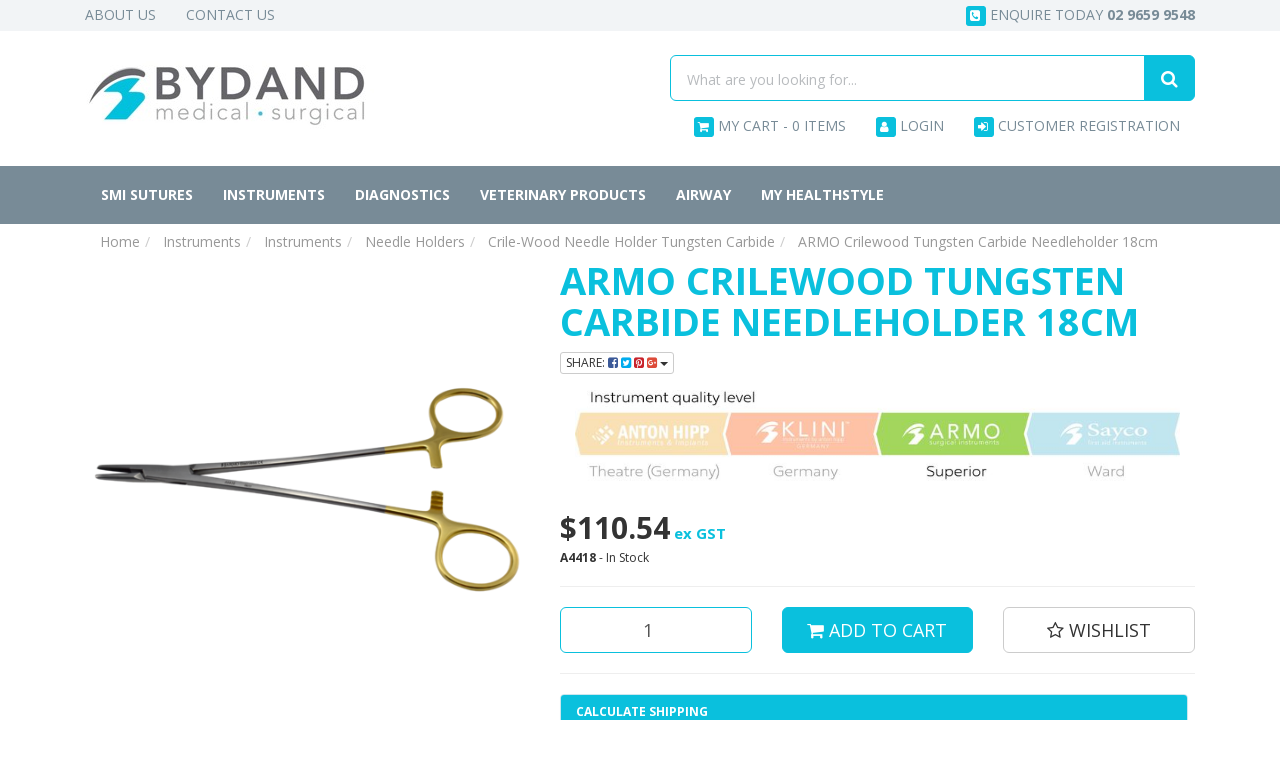

--- FILE ---
content_type: text/html; charset=utf-8
request_url: https://www.bydandmedical.com.au/n-holder-crilewood-t-c-18cm
body_size: 35773
content:
<!DOCTYPE html>
<html lang="en">
<head itemscope itemtype="http://schema.org/WebSite">
	<meta http-equiv="Content-Type" content="text/html; charset=utf-8"/>
<meta name="keywords" content=" "/>
<meta name="description" content="ARMO Crilewood Tungsten Carbide Needleholder 18cm - ARMO"/>
<meta name="viewport" content="width=device-width, initial-scale=1.0, user-scalable=0"/>
<meta property="og:image" content="https://www.bydandmedical.com.au/assets/full/A4418.png?20200704030536"/>
<meta property="og:title" content="ARMO Crilewood Tungsten Carbide Needleholder 18cm"/>
<meta property="og:site_name" content="Bydand Medical"/>
<meta property="og:type" content="website"/>
<meta property="og:url" content="https://www.bydandmedical.com.au/n-holder-crilewood-t-c-18cm"/>
<meta property="og:description" content="ARMO Crilewood Tungsten Carbide Needleholder 18cm - ARMO"/>

<title itemprop='name'>ARMO Crilewood Tungsten Carbide Needleholder 18cm</title>
<link rel="canonical" href="https://www.bydandmedical.com.au/n-holder-crilewood-t-c-18cm" itemprop="url"/>
<link rel="shortcut icon" href="/assets/favicon_logo.png?1762232858"/>
<link rel="stylesheet" type="text/css" href="https://maxcdn.bootstrapcdn.com/font-awesome/4.7.0/css/font-awesome.min.css" media="all"/>
<link rel="stylesheet" type="text/css" href="https://cdn.neto.com.au/assets/neto-cdn/jquery_ui/1.11.1/css/custom-theme/jquery-ui-1.8.18.custom.css" media="all"/>
<link rel="stylesheet" type="text/css" href="https://cdn.neto.com.au/assets/neto-cdn/fancybox/2.1.5/jquery.fancybox.css" media="all"/>
<!--[if lte IE 8]>
	<script type="text/javascript" src="https://cdn.neto.com.au/assets/neto-cdn/html5shiv/3.7.0/html5shiv.js"></script>
	<script type="text/javascript" src="https://cdn.neto.com.au/assets/neto-cdn/respond.js/1.3.0/respond.min.js"></script>
<![endif]-->
<!-- Begin: Script 101 -->
<!-- Google Analytics -->
<script>
(function(i,s,o,g,r,a,m){i['GoogleAnalyticsObject']=r;i[r]=i[r]||function(){
(i[r].q=i[r].q||[]).push(arguments)},i[r].l=1*new Date();a=s.createElement(o),
m=s.getElementsByTagName(o)[0];a.async=1;a.src=g;m.parentNode.insertBefore(a,m)
})(window,document,'script','//www.google-analytics.com/analytics.js','ga');
ga('create', 'UA-33226205-1', 'auto');
</script>
<!-- End Google Analytics -->
<!-- End: Script 101 -->
<!-- Begin: Script 103 -->
<!-- Global site tag (gtag.js) - Google Analytics -->
<script async src="https://www.googletagmanager.com/gtag/js?id=G-1TZDLYLH1H"></script>
<script>
  window.dataLayer = window.dataLayer || [];
  function gtag(){dataLayer.push(arguments);}
  gtag('js', new Date());
    gtag('config', 'G-1TZDLYLH1H', {
      send_page_view: false
    });
</script>
<!-- End: Script 103 -->
<!-- Begin: Script 104 -->
<!-- Google Tag Manager -->
<script>(function(w,d,s,l,i){w[l]=w[l]||[];w[l].push({'gtm.start':
new Date().getTime(),event:'gtm.js'});var f=d.getElementsByTagName(s)[0],
j=d.createElement(s),dl=l!='dataLayer'?'&l='+l:'';j.async=true;j.src=
'https://www.googletagmanager.com/gtm.js?id='+i+dl;f.parentNode.insertBefore(j,f);
})(window,document,'script','dataLayer','GTM-545VHSTV');</script>
<!-- End Google Tag Manager -->

<!-- End: Script 104 -->


	<link class="theme-selector" rel="stylesheet" type="text/css" href="/assets/themes/gallant-20220401/css/app.css?1762232858" media="all"/>
	<link rel="stylesheet" type="text/css" href="/assets/themes/gallant-20220401/css/style.css?1762232858" media="all"/>
	<link rel="stylesheet" type="text/css" href="/assets/themes/gallant-20220401/css/carousel.css?1762232858" media="all"/>
</head>
<body id="n_product" class="n_gallant-20220401">
<a href="#main-content" class="sr-only sr-only-focusable">Skip to main content</a>
<div class="topbar">
	<div class="container">
		<div class="row">
			<div class="hidden-xs col-sm-6">
				<ul class="nav navbar-nav secondary-nav">
					<li> <a href="/about-us/">About Us</a></li><li> <a href="/form/contact-us/">Contact Us</a></li>
					</ul>
			</div>
			<div class="col-xs-12 col-sm-6">
				<ul class="nav navbar-nav navbar-right secondary-nav">
					<li><a href="tel:02 9659 9548"><i class="fa fa-phone-square"></i> Enquire today <strong>02 9659 9548</strong></a></li>
				</ul>
			</div>
		</div>
	</div>
</div>
<header class="container wrapper-header" aria-label="Header container">
	<div class="row row-padded">
		<div class="col-xs-12 col-sm-4 wrapper-logo">
			<a href="https://www.bydandmedical.com.au" title="Bydand Medical">
				<img class="logo" src="/assets/website_logo.png?1762232858" alt="Bydand Medical logo"/>
			</a>
		</div>
		<div class="col-xs-12 col-sm-8 col-lg-6 col-lg-offset-2">
			<div class="col-xs-12">
				<div class="header-search">
					<form name="productsearch" method="get" action="/" role="search" aria-label="Product Search">
						<input type="hidden" name="rf" value="kw"/>
						<div class="input-group">
							<input class="form-control input-lg ajax_search" value="" id="name_search" autocomplete="off" name="kw" placeholder="What are you looking for..." type="search" aria-label="Input search"/>
							<span class="input-group-btn">
								<button type="submit" value="Search" class="btn btn-success btn-lg" aria-label="Search site"><i class="fa fa-search" aria-hidden="true"></i></button>
							</span>
						</div>
					</form>
				</div>
			</div>
			<div class="hidden-xs col-sm-12">
				<ul class="nav navbar-nav navbar-right secondary-nav">
					<li>
						<a href="#" class="dropdown-toggle" data-toggle="dropdown" aria-label="Shopping cart dropdown" id="cartcontentsheader">
							<i class="fa fa-shopping-cart" aria-hidden="true"></i> <span class="visible-lg visible-inline-lg">My Cart</span> - <span rel="a2c_item_count">0</span> Items
						</a>
						<ul class="dropdown-menu">
							<li class="box" id="neto-dropdown">
								<div class="body padding" id="cartcontents"></div>
								<div class="footer"></div>
							</li>
						</ul>
					</li>
					<span nloader-content-id="YAJH1hM33Rc6gm_GmLsYZ5Rlo__Phkz-3El1pwhUFXU4aRuy77rwMz-AvD2G3RY79UGsf-03B6tEwCHzjdbuxA" nloader-content="[base64]" nloader-data="xO09j3-gLvLy1QqdFp2wiCeRj5GI2abMuykUUuqgffw"></span><li><a href="/_myacct/wholesaleregister"><i class="fa fa-sign-in"></i> Customer Registration</a></li>
				</ul>
			</div>
		</div>
	</div>
</header>
<div class="wrapper-nav">
	<div class="container">
		<div class="row">
			<div class="col-xs-12">
				<nav class="navbar navbar-default">
					<div class="navbar-header">
						<ul class="navigation-list list-inline visible-xs nMobileNav" role="navigation" aria-label="Mobile menu">
							<li><a href="#" role="button" class="nToggleMenu" data-target=".navbar-responsive-collapse" data-toggle="collapse">
								<span class="icon" aria-hidden="true"><i class="fa fa-bars"></i></span><br>Menu
							</a></li>
							<li><a href="/products">
								<span class="icon" aria-hidden="true"><i class="fa fa-gift"></i></span><br>Shop
							</a></li>
							<li><a href="https://www.bydandmedical.com.au/_mycart?tkn=cart&ts=1763244992670412">
								<span class="icon" aria-hidden="true"><i class="fa fa-shopping-cart"></i></span><br>Cart (<span rel="a2c_item_count">0</span>)
							</a></li>
							<li><a href="/_myacct/">
								<span class="icon" aria-hidden="true"><i class="fa fa-user"></i></span><br>Account
							</a></li>
						</ul>
					</div>
					<div class="navbar-collapse collapse navbar-responsive-collapse">
						<!-- <ul class="nav navbar-nav" role="navigation" aria-label="Main menu"> -->
							<!-- -->
								<!-- -->
										<!-- <li class=""> <a href="/" >Home </a> -->
											<!-- -->
										<!-- </li> -->
										<!---->
										<!-- <li class=""> <a href="/smi-sutures" >SMI Sutures </a> -->
											<!-- -->
										<!-- </li> -->
										<!---->
										<!-- <li class=""> <a href="/instruments" >Instruments </a> -->
											<!-- -->
										<!-- </li> -->
										<!---->
										<!-- <li class=""> <a href="/diagnostics" >Diagnostics </a> -->
											<!-- -->
										<!-- </li> -->
										<!---->
										<!-- <li class=""> <a href="/scalpels-and-blades" >Scalpels and Blades </a> -->
											<!-- -->
										<!-- </li> -->
										<!---->
										<!-- <li class=""> <a href="/veterinary-products" >Veterinary Products </a> -->
											<!-- -->
										<!-- </li> -->
										<!-- -->
							<!-- -->
						<!-- </ul> -->
						
						
						

						<ul class="nav navbar-nav" role="navigation" aria-label="Main menu">
						<li class="dropdown dropdown-hover">
								<a href="https://www.bydandmedical.com.au/smi-sutures" class="nav-link dropdown-toggle">SMI Sutures</a>
								<div class="next-level-expander"><i class="fa fa-angle-down" aria-hidden="true"></i></div><ul class="dropdown-menu next-level-wrapper">
										<li class="dropdown dropdown-hover">
									<a href="https://www.bydandmedical.com.au/smi-sutures/absorbable-sutures/" class="nuhover dropdown-item">Absorbable Sutures</a>
									<div class="next-level-expander"><i class="fa fa-angle-down" aria-hidden="true"></i></div><ul class="dropdown-menu dropdown-menu-horizontal next-level-wrapper">
											<li><a class="dropdown-item pl-5 pl-sm-4" href="https://www.bydandmedical.com.au/smi-sutures/catgut-chromic/">CATGUT CHROMIC (vet only)</a></li><li><a class="dropdown-item pl-5 pl-sm-4" href="https://www.bydandmedical.com.au/smi-sutures/absorbable-sutures/surgicryl-monofast/">SURGICRYL MONOFAST</a></li><li><a class="dropdown-item pl-5 pl-sm-4" href="https://www.bydandmedical.com.au/smi-sutures/absorbable-sutures/surgicryl-pga/">SURGICRYL PGA</a></li><li><a class="dropdown-item pl-5 pl-sm-4" href="https://www.bydandmedical.com.au/smi-sutures/absorbable-sutures/surgicryl-polydioxanone/">SURGICRYL POLYDIOXANONE (vet only)</a></li><li><a class="dropdown-item pl-5 pl-sm-4" href="https://www.bydandmedical.com.au/smi-sutures/absorbable-sutures/surgicryl-rapid/">SURGICRYL RAPID</a></li>
										</ul>
									</li><li class="dropdown dropdown-hover">
									<a href="https://www.bydandmedical.com.au/smi-sutures/non-absorbable-sutures/" class="nuhover dropdown-item">Non Absorbable Sutures</a>
									<div class="next-level-expander"><i class="fa fa-angle-down" aria-hidden="true"></i></div><ul class="dropdown-menu dropdown-menu-horizontal next-level-wrapper">
											<li><a class="dropdown-item pl-5 pl-sm-4" href="https://www.bydandmedical.com.au/smi-sutures/non-absorbable-sutures/daclon/">DACLON</a></li><li><a class="dropdown-item pl-5 pl-sm-4" href="https://www.bydandmedical.com.au/smi-sutures/non-absorbable-sutures/polypropylene/">POLYPROPYLENE</a></li><li><a class="dropdown-item pl-5 pl-sm-4" href="https://www.bydandmedical.com.au/smi-sutures/non-absorbable-sutures/silk/">SILK</a></li><li><a class="dropdown-item pl-5 pl-sm-4" href="https://www.bydandmedical.com.au/smi-sutures/non-absorbable-sutures/supramid/">SUPRAMID (vet only)</a></li>
										</ul>
									</li><li class="dropdown dropdown-hover">
									<a href="https://www.bydandmedical.com.au/micro-and-ophthalmic-sutures/" class="nuhover dropdown-item">Ophthalmic and Micro Sutures</a>
									<div class="next-level-expander"><i class="fa fa-angle-down" aria-hidden="true"></i></div><ul class="dropdown-menu dropdown-menu-horizontal next-level-wrapper">
											<li><a class="dropdown-item pl-5 pl-sm-4" href="https://www.bydandmedical.com.au/daclon/~-2189">DACLON</a></li><li><a class="dropdown-item pl-5 pl-sm-4" href="https://www.bydandmedical.com.au/polypropylene/">POLYPROPYLENE</a></li><li><a class="dropdown-item pl-5 pl-sm-4" href="https://www.bydandmedical.com.au/silk/~-2197">SILK</a></li><li><a class="dropdown-item pl-5 pl-sm-4" href="https://www.bydandmedical.com.au/surgicryl-910-vet-only/">SURGICRYL 910 (vet only)</a></li><li><a class="dropdown-item pl-5 pl-sm-4" href="https://www.bydandmedical.com.au/surgicryl-pga/~-2192">SURGICRYL PGA</a></li>
										</ul>
									</li><li class="">
									<a href="https://www.bydandmedical.com.au/instruments/suture-storage/" class="nuhover dropdown-item">Suture Storage</a>
									</li><li class="dropdown dropdown-hover">
									<a href="https://www.bydandmedical.com.au/smi-sutures/veterinary-cassettes/" class="nuhover dropdown-item">Veterinary Cassettes</a>
									<div class="next-level-expander"><i class="fa fa-angle-down" aria-hidden="true"></i></div><ul class="dropdown-menu dropdown-menu-horizontal next-level-wrapper">
											<li><a class="dropdown-item pl-5 pl-sm-4" href="https://www.bydandmedical.com.au/smi-sutures/absorbable-sutures/catgut-chromic/">CATGUT CHROMIC</a></li><li><a class="dropdown-item pl-5 pl-sm-4" href="https://www.bydandmedical.com.au/daclon/~-2182">DACLON</a></li><li><a class="dropdown-item pl-5 pl-sm-4" href="https://www.bydandmedical.com.au/silk/~-2181">SILK</a></li><li><a class="dropdown-item pl-5 pl-sm-4" href="https://www.bydandmedical.com.au/supramid/~-2180">SUPRAMID</a></li><li><a class="dropdown-item pl-5 pl-sm-4" href="https://www.bydandmedical.com.au/surgicryl-pga/">SURGICRYL PGA</a></li><li><a class="dropdown-item pl-5 pl-sm-4" href="https://www.bydandmedical.com.au/surgicryl-polydioxanone/">SURGICRYL POLYDIOXANONE</a></li>
										</ul>
									</li>
									</ul>
								</li><li class="dropdown dropdown-hover">
								<a href="https://www.bydandmedical.com.au/instruments" class="nav-link dropdown-toggle">Instruments</a>
								<div class="next-level-expander"><i class="fa fa-angle-down" aria-hidden="true"></i></div><ul class="dropdown-menu next-level-wrapper">
										<li class="dropdown dropdown-hover">
									<a href="https://www.bydandmedical.com.au/instruments/" class="nuhover dropdown-item">Instruments</a>
									<div class="next-level-expander"><i class="fa fa-angle-down" aria-hidden="true"></i></div><ul class="dropdown-menu dropdown-menu-horizontal next-level-wrapper">
											<li><a class="dropdown-item pl-5 pl-sm-4" href="https://www.bydandmedical.com.au/instruments/applicators/">Applicators</a></li><li><a class="dropdown-item pl-5 pl-sm-4" href="https://www.bydandmedical.com.au/instruments/ear-curettes/">Ear Curettes</a></li><li><a class="dropdown-item pl-5 pl-sm-4" href="https://www.bydandmedical.com.au/instruments/laryngeal-mirrors/">Laryngeal Mirrors</a></li><li><a class="dropdown-item pl-5 pl-sm-4" href="https://www.bydandmedical.com.au/instruments/ring-cutters/">Ring Cutters</a></li><li><a class="dropdown-item pl-5 pl-sm-4" href="https://www.bydandmedical.com.au/instruments/suction-and-irrigation/">Suction and Irrigation</a></li><li><a class="dropdown-item pl-5 pl-sm-4" href="https://www.bydandmedical.com.au/instruments/artery-forceps/">Artery Forceps</a></li><li><a class="dropdown-item pl-5 pl-sm-4" href="https://www.bydandmedical.com.au/instruments/elevators/">Elevators</a></li><li><a class="dropdown-item pl-5 pl-sm-4" href="https://www.bydandmedical.com.au/instruments/ligators/">Ligators</a></li><li><a class="dropdown-item pl-5 pl-sm-4" href="https://www.bydandmedical.com.au/instruments/rongeurs/">Rongeurs</a></li><li><a class="dropdown-item pl-5 pl-sm-4" href="https://www.bydandmedical.com.au/instruments/tablet-crusher/">Tablet Crusher</a></li><li><a class="dropdown-item pl-5 pl-sm-4" href="https://www.bydandmedical.com.au/instruments/aural-dressing-forceps/">Aural Dressing Forceps</a></li><li><a class="dropdown-item pl-5 pl-sm-4" href="https://www.bydandmedical.com.au/instruments/extractors/">Extractors</a></li><li><a class="dropdown-item pl-5 pl-sm-4" href="https://www.bydandmedical.com.au/instruments/nasal-specula/">Nasal Specula</a></li><li><a class="dropdown-item pl-5 pl-sm-4" href="https://www.bydandmedical.com.au/instruments/scalpel-handles/">Scalpel Handles</a></li><li><a class="dropdown-item pl-5 pl-sm-4" href="https://www.bydandmedical.com.au/instruments/tablet-splitter/">Tablet Splitter</a></li><li><a class="dropdown-item pl-5 pl-sm-4" href="https://www.bydandmedical.com.au/instruments/biopsy/">Biopsy</a></li><li><a class="dropdown-item pl-5 pl-sm-4" href="https://www.bydandmedical.com.au/instruments/eye-curettes/">Eye Curettes</a></li><li><a class="dropdown-item pl-5 pl-sm-4" href="https://www.bydandmedical.com.au/instruments/needle-holders/">Needle Holders</a></li><li><a class="dropdown-item pl-5 pl-sm-4" href="https://www.bydandmedical.com.au/instruments/scalpels-and-blades/">Scalpels and Blades</a></li><li><a class="dropdown-item pl-5 pl-sm-4" href="https://www.bydandmedical.com.au/instruments/tissue-forceps/">Tissue Forceps</a></li><li><a class="dropdown-item pl-5 pl-sm-4" href="https://www.bydandmedical.com.au/instruments/bone-curettes/">Bone Curettes</a></li><li><a class="dropdown-item pl-5 pl-sm-4" href="https://www.bydandmedical.com.au/instruments/eye-forceps/">Eye Forceps</a></li><li><a class="dropdown-item pl-5 pl-sm-4" href="https://www.bydandmedical.com.au/instruments/nylon-cleaning-brushes/">Nylon Cleaning Brushes</a></li><li><a class="dropdown-item pl-5 pl-sm-4" href="https://www.bydandmedical.com.au/instruments/scissors/">Scissors</a></li><li><a class="dropdown-item pl-5 pl-sm-4" href="https://www.bydandmedical.com.au/instruments/towel-clips/">Towel Clips</a></li><li><a class="dropdown-item pl-5 pl-sm-4" href="https://www.bydandmedical.com.au/instruments/catheter-forceps/">Catheter Forceps</a></li><li><a class="dropdown-item pl-5 pl-sm-4" href="https://www.bydandmedical.com.au/instruments/eye-specula/">Eye Specula</a></li><li><a class="dropdown-item pl-5 pl-sm-4" href="https://www.bydandmedical.com.au/instruments/opthalmic-forceps/">Ophthalmic Forceps</a></li><li><a class="dropdown-item pl-5 pl-sm-4" href="https://www.bydandmedical.com.au/instruments/supercut-scissors/">Scissors Supercuts</a></li><li><a class="dropdown-item pl-5 pl-sm-4" href="https://www.bydandmedical.com.au/instruments/tubing-clamp/">Tubing Clamp</a></li><li><a class="dropdown-item pl-5 pl-sm-4" href="https://www.bydandmedical.com.au/instruments/chisel/">Chisel</a></li><li><a class="dropdown-item pl-5 pl-sm-4" href="https://www.bydandmedical.com.au/instruments/foreign-body-probes/">Foreign Body Probes</a></li><li><a class="dropdown-item pl-5 pl-sm-4" href="https://www.bydandmedical.com.au/instruments/plaster-instruments/">Plaster Instruments</a></li><li><a class="dropdown-item pl-5 pl-sm-4" href="https://www.bydandmedical.com.au/instruments/splinter-forceps/">Splinter Forceps</a></li><li><a class="dropdown-item pl-5 pl-sm-4" href="https://www.bydandmedical.com.au/instruments/uterine-curettes/">Uterine Curettes</a></li><li><a class="dropdown-item pl-5 pl-sm-4" href="https://www.bydandmedical.com.au/instruments/dental-forceps/">Dental Forceps</a></li><li><a class="dropdown-item pl-5 pl-sm-4" href="https://www.bydandmedical.com.au/instruments/hooks/">Hooks</a></li><li><a class="dropdown-item pl-5 pl-sm-4" href="https://www.bydandmedical.com.au/instruments/podiatry/">Podiatry</a></li><li><a class="dropdown-item pl-5 pl-sm-4" href="https://www.bydandmedical.com.au/instruments/sponge-and-holding-forceps/">Sponge and Holding Forceps</a></li><li><a class="dropdown-item pl-5 pl-sm-4" href="https://www.bydandmedical.com.au/instruments/uterine-forceps/">Uterine Forceps</a></li><li><a class="dropdown-item pl-5 pl-sm-4" href="https://www.bydandmedical.com.au/instruments/dermal-curettes/">Dermal Curettes</a></li><li><a class="dropdown-item pl-5 pl-sm-4" href="https://www.bydandmedical.com.au/instruments/intestinal-clamps/">Intestinal Clamps</a></li><li><a class="dropdown-item pl-5 pl-sm-4" href="https://www.bydandmedical.com.au/instruments/probes/">Probes</a></li><li><a class="dropdown-item pl-5 pl-sm-4" href="https://www.bydandmedical.com.au/staple-removers/">Staple Removers</a></li><li><a class="dropdown-item pl-5 pl-sm-4" href="https://www.bydandmedical.com.au/instruments/uterine-sounds/">Uterine Sounds</a></li><li><a class="dropdown-item pl-5 pl-sm-4" href="https://www.bydandmedical.com.au/instruments/dilators/">Dilators</a></li><li><a class="dropdown-item pl-5 pl-sm-4" href="https://www.bydandmedical.com.au/instruments/intestinal-forceps/">Intestinal Forceps</a></li><li><a class="dropdown-item pl-5 pl-sm-4" href="https://www.bydandmedical.com.au/instruments/proctoscopes/">Proctoscopes</a></li><li><a class="dropdown-item pl-5 pl-sm-4" href="https://www.bydandmedical.com.au/instruments/vaginal-specula/">Vaginal Specula</a></li><li><a class="dropdown-item pl-5 pl-sm-4" href="https://www.bydandmedical.com.au/instruments/dissecting-forceps/">Dissecting Forceps</a></li><li><a class="dropdown-item pl-5 pl-sm-4" href="https://www.bydandmedical.com.au/instruments/jewellers-entomogical-forceps/">Jewellers / Entomogical Forceps</a></li><li><a class="dropdown-item pl-5 pl-sm-4" href="https://www.bydandmedical.com.au/instruments/retractors/">Retractors</a></li><li><a class="dropdown-item pl-5 pl-sm-4" href="https://www.bydandmedical.com.au/instruments/steriliser-forceps/">Steriliser Forceps</a></li><li><a class="dropdown-item pl-5 pl-sm-4" href="https://www.bydandmedical.com.au/instruments/vasectomy-forceps/">Vasectomy Forceps</a></li><li><a class="dropdown-item pl-5 pl-sm-4" href="https://www.bydandmedical.com.au/instruments/dressing-forceps/">Dressing Forceps</a></li><li><a class="dropdown-item pl-5 pl-sm-4" href="https://www.bydandmedical.com.au/dental-syringes/">Dental Syringes</a></li>
										</ul>
									</li><li class="dropdown dropdown-hover">
									<a href="https://www.bydandmedical.com.au/single-use-instruments/~-1622" class="nuhover dropdown-item">Single Use Instruments</a>
									<div class="next-level-expander"><i class="fa fa-angle-down" aria-hidden="true"></i></div><ul class="dropdown-menu dropdown-menu-horizontal next-level-wrapper">
											<li><a class="dropdown-item pl-5 pl-sm-4" href="https://www.bydandmedical.com.au/single-use-instruments/alligator-forceps-sterile/">Alligator Forceps Single Use</a></li><li><a class="dropdown-item pl-5 pl-sm-4" href="https://www.bydandmedical.com.au/single-use-instruments/artery-forceps-sterile/">Artery Forceps Single Use</a></li><li><a class="dropdown-item pl-5 pl-sm-4" href="https://www.bydandmedical.com.au/single-use-instruments/dressing-forceps-sterile/">Dressing Forceps Single Use</a></li><li><a class="dropdown-item pl-5 pl-sm-4" href="https://www.bydandmedical.com.au/single-use-instruments/instrument-packs-sterile/">Instrument Packs Single Use</a></li><li><a class="dropdown-item pl-5 pl-sm-4" href="https://www.bydandmedical.com.au/iud-thread-retriever/">IUD Thread Retriever</a></li><li><a class="dropdown-item pl-5 pl-sm-4" href="https://www.bydandmedical.com.au/single-use-instruments/needle-holders-sterile/">Needle Holders Single Use</a></li><li><a class="dropdown-item pl-5 pl-sm-4" href="https://www.bydandmedical.com.au/single-use-instruments/scalpel-handle-sterile/">Scalpel Handle Single Use</a></li><li><a class="dropdown-item pl-5 pl-sm-4" href="https://www.bydandmedical.com.au/single-use-instruments/scissors-sterile/">Scissors Single Use</a></li><li><a class="dropdown-item pl-5 pl-sm-4" href="https://www.bydandmedical.com.au/single-use-instruments/splinter-forceps-sterile/">Splinter Forceps Single Use</a></li><li><a class="dropdown-item pl-5 pl-sm-4" href="https://www.bydandmedical.com.au/single-use-instruments/sponge-holding-forceps-sterile/">Sponge Holding Forceps Single Use</a></li><li><a class="dropdown-item pl-5 pl-sm-4" href="https://www.bydandmedical.com.au/single-use-instruments/tissue-forceps-sterile/">Tissue Forceps Single Use</a></li><li><a class="dropdown-item pl-5 pl-sm-4" href="https://www.bydandmedical.com.au/single-use-instruments/uterine-forceps-sterile/">Uterine Forceps Single Use</a></li><li><a class="dropdown-item pl-5 pl-sm-4" href="https://www.bydandmedical.com.au/single-use-instruments/uterine-sounds-sterile/">Uterine Sounds Single Use</a></li>
										</ul>
									</li><li class="dropdown dropdown-hover">
									<a href="https://www.bydandmedical.com.au/scalpels-and-blades" class="nuhover dropdown-item">Scalpels and Blades</a>
									<div class="next-level-expander"><i class="fa fa-angle-down" aria-hidden="true"></i></div><ul class="dropdown-menu dropdown-menu-horizontal next-level-wrapper">
											<li><a class="dropdown-item pl-5 pl-sm-4" href="https://www.bydandmedical.com.au/scalpels-and-blades/">Scalpels and Blades</a></li>
										</ul>
									</li><li class="">
									<a href="https://www.bydandmedical.com.au/clippers-and-blades/" class="nuhover dropdown-item">Clippers and Blades</a>
									</li><li class="dropdown dropdown-hover">
									<a href="https://www.bydandmedical.com.au/hollowware/" class="nuhover dropdown-item">Hollowware</a>
									<div class="next-level-expander"><i class="fa fa-angle-down" aria-hidden="true"></i></div><ul class="dropdown-menu dropdown-menu-horizontal next-level-wrapper">
											<li><a class="dropdown-item pl-5 pl-sm-4" href="https://www.bydandmedical.com.au/instruments/hollowware-polypropylene/">Hollowware Polypropylene</a></li><li><a class="dropdown-item pl-5 pl-sm-4" href="https://www.bydandmedical.com.au/instruments/hollowware-stainless/">Hollowware Stainless Steel</a></li><li><a class="dropdown-item pl-5 pl-sm-4" href="https://www.bydandmedical.com.au/hollowware/bowls/">Bowls</a></li><li><a class="dropdown-item pl-5 pl-sm-4" href="https://www.bydandmedical.com.au/hollowware/jars/">Jars</a></li><li><a class="dropdown-item pl-5 pl-sm-4" href="https://www.bydandmedical.com.au/hollowware/jugs/">Jugs</a></li><li><a class="dropdown-item pl-5 pl-sm-4" href="https://www.bydandmedical.com.au/hollowware/kidney-dishes/">Kidney Dishes</a></li><li><a class="dropdown-item pl-5 pl-sm-4" href="https://www.bydandmedical.com.au/hollowware/trays/">Trays</a></li>
										</ul>
									</li><li class="dropdown dropdown-hover">
									<a href="https://www.bydandmedical.com.au/instruments-lubricants/" class="nuhover dropdown-item">Instrument Cleaning and Maintenance</a>
									<div class="next-level-expander"><i class="fa fa-angle-down" aria-hidden="true"></i></div><ul class="dropdown-menu dropdown-menu-horizontal next-level-wrapper">
											<li><a class="dropdown-item pl-5 pl-sm-4" href="https://www.bydandmedical.com.au/cleaners-stain-removers-and-lubricants/">Cleaners and Stain Removers</a></li><li><a class="dropdown-item pl-5 pl-sm-4" href="https://www.bydandmedical.com.au/cleaning-and-maintenance-kits/">Cleaning and Maintenance Kits</a></li><li><a class="dropdown-item pl-5 pl-sm-4" href="https://www.bydandmedical.com.au/instrument-lubricants/">Instrument Lubricants</a></li><li><a class="dropdown-item pl-5 pl-sm-4" href="https://www.bydandmedical.com.au/ultrasonic-cleaners/">Ultrasonic Cleaners</a></li>
										</ul>
									</li><li class="">
									<a href="https://www.bydandmedical.com.au/personal-care/" class="nuhover dropdown-item">Nail and Beauty</a>
									</li><li class="">
									<a href="https://www.bydandmedical.com.au/skin-markers/" class="nuhover dropdown-item">Skin Markers</a>
									</li><li class="dropdown dropdown-hover">
									<a href="https://www.bydandmedical.com.au/sterilization-accessories/" class="nuhover dropdown-item">Sterilization Accessories</a>
									<div class="next-level-expander"><i class="fa fa-angle-down" aria-hidden="true"></i></div><ul class="dropdown-menu dropdown-menu-horizontal next-level-wrapper">
											<li><a class="dropdown-item pl-5 pl-sm-4" href="https://www.bydandmedical.com.au/instruments/sterilisation-containers/">Sterilisation Containers</a></li><li><a class="dropdown-item pl-5 pl-sm-4" href="https://www.bydandmedical.com.au/chemical-indicators/">Chemical Indicators</a></li><li><a class="dropdown-item pl-5 pl-sm-4" href="https://www.bydandmedical.com.au/plasmapp-label-printer/">Plasmapp Label Printer</a></li><li><a class="dropdown-item pl-5 pl-sm-4" href="https://www.bydandmedical.com.au/sterload-in-chamber-tray/">STERLOAD IN Chamber TRAY</a></li><li><a class="dropdown-item pl-5 pl-sm-4" href="https://www.bydandmedical.com.au/sterload-sterilant-cassettes/">STERLOAD Sterilant Cassettes</a></li><li><a class="dropdown-item pl-5 pl-sm-4" href="https://www.bydandmedical.com.au/sterpack-in-pouch-trays/">STERPACK in pouch trays</a></li><li><a class="dropdown-item pl-5 pl-sm-4" href="https://www.bydandmedical.com.au/sterpack-sterilization-puuches/">STERPACK Sterilization Pouches</a></li>
										</ul>
									</li>
									</ul>
								</li><li class="dropdown dropdown-hover">
								<a href="https://www.bydandmedical.com.au/diagnostics" class="nav-link dropdown-toggle">Diagnostics</a>
								<div class="next-level-expander"><i class="fa fa-angle-down" aria-hidden="true"></i></div><ul class="dropdown-menu next-level-wrapper">
										<li class="dropdown dropdown-hover">
									<a href="https://www.bydandmedical.com.au/diagnostic/sphygmomanometer-parts-and-accessories/" class="nuhover dropdown-item">Sphygmomanometer & Blood Pressure Monitors Parts and Accessories</a>
									<div class="next-level-expander"><i class="fa fa-angle-down" aria-hidden="true"></i></div><ul class="dropdown-menu dropdown-menu-horizontal next-level-wrapper">
											<li><a class="dropdown-item pl-5 pl-sm-4" href="https://www.bydandmedical.com.au/diagnostic/sphygmomanometer-parts-and-accessories/bladderless-cuffs/">Bladderless Cuffs</a></li><li><a class="dropdown-item pl-5 pl-sm-4" href="https://www.bydandmedical.com.au/diagnostic/sphygmomanometer-parts-and-accessories/bladders/">Bladders</a></li><li><a class="dropdown-item pl-5 pl-sm-4" href="https://www.bydandmedical.com.au/digital-sphygmomanometer-accessories/">Blood pressure monitor accessories</a></li><li><a class="dropdown-item pl-5 pl-sm-4" href="https://www.bydandmedical.com.au/digital-spygmomanometer-cuffs/">Blood Pressure Monitor Cuffs</a></li><li><a class="dropdown-item pl-5 pl-sm-4" href="https://www.bydandmedical.com.au/diagnostic/sphygmomanometer-parts-and-accessories/bulbs/">Bulbs</a></li><li><a class="dropdown-item pl-5 pl-sm-4" href="https://www.bydandmedical.com.au/connectors-and-valves/">Connectors and Valves</a></li><li><a class="dropdown-item pl-5 pl-sm-4" href="https://www.bydandmedical.com.au/diagnostic/sphygmomanometer-parts-and-accessories/cuff-and-bladder-sets/">Cuff and Bladder Sets</a></li><li><a class="dropdown-item pl-5 pl-sm-4" href="https://www.bydandmedical.com.au/diagnostic/sphygmomanometer-parts-and-accessories/cuff-and-bladders/">Cuff and Bladders</a></li><li><a class="dropdown-item pl-5 pl-sm-4" href="https://www.bydandmedical.com.au/diagnostic/sphygmomanometer-parts-and-accessories/cuffs/">Cuffs</a></li><li><a class="dropdown-item pl-5 pl-sm-4" href="https://www.bydandmedical.com.au/diagnostic/sphygmomanometer-parts-and-accessories/gauges/">Gauges</a></li><li><a class="dropdown-item pl-5 pl-sm-4" href="https://www.bydandmedical.com.au/diagnostic/sphygmomanometer-parts-and-accessories/tubing/">Tubing</a></li>
										</ul>
									</li><li class="dropdown dropdown-hover">
									<a href="https://www.bydandmedical.com.au/diagnostic/stethoscopes/" class="nuhover dropdown-item">Stethoscopes</a>
									<div class="next-level-expander"><i class="fa fa-angle-down" aria-hidden="true"></i></div><ul class="dropdown-menu dropdown-menu-horizontal next-level-wrapper">
											<li><a class="dropdown-item pl-5 pl-sm-4" href="https://www.bydandmedical.com.au/diagnostic/stethoscopes/cardiology-stethoscopes/">Cardiology Stethoscopes</a></li><li><a class="dropdown-item pl-5 pl-sm-4" href="https://www.bydandmedical.com.au/classic-s-stethoscopes/">Classic -S Stethoscopes</a></li><li><a class="dropdown-item pl-5 pl-sm-4" href="https://www.bydandmedical.com.au/diagnostic/stethoscopes/classic-stethoscopes/">Classic Stethoscopes</a></li><li><a class="dropdown-item pl-5 pl-sm-4" href="https://www.bydandmedical.com.au/diagnostic/stethoscopes/majestic-stethoscopes/">Majestic Stethoscopes</a></li><li><a class="dropdown-item pl-5 pl-sm-4" href="https://www.bydandmedical.com.au/diagnostic/stethoscopes/nurses-spectrum-stethoscope-dual-head/">Nurses Spectrum Stethoscope Dual Head</a></li><li><a class="dropdown-item pl-5 pl-sm-4" href="https://www.bydandmedical.com.au/diagnostic/stethoscopes/nurses-spectrum-stethoscope-single-head/">Nurses Spectrum Stethoscope Single Head</a></li><li><a class="dropdown-item pl-5 pl-sm-4" href="https://www.bydandmedical.com.au/diagnostic/stethoscopes/pinnard-foetal-stethoscopes/">Pinnard Foetal Stethoscopes</a></li><li><a class="dropdown-item pl-5 pl-sm-4" href="https://www.bydandmedical.com.au/diagnostic/stethoscopes/sprague-rappaport-stethoscopes/">Sprague Rappaport Stethoscopes</a></li><li><a class="dropdown-item pl-5 pl-sm-4" href="https://www.bydandmedical.com.au/diagnostic/stethoscopes/toonscopes/">Toonscopes</a></li><li><a class="dropdown-item pl-5 pl-sm-4" href="https://www.bydandmedical.com.au/diagnostic/stethoscopes/training-stethoscope/">Training Stethoscope</a></li>
										</ul>
									</li><li class="dropdown dropdown-hover">
									<a href="https://www.bydandmedical.com.au/diagnostic/laryngoscopes/" class="nuhover dropdown-item">Laryngoscopes</a>
									<div class="next-level-expander"><i class="fa fa-angle-down" aria-hidden="true"></i></div><ul class="dropdown-menu dropdown-menu-horizontal next-level-wrapper">
											<li><a class="dropdown-item pl-5 pl-sm-4" href="https://www.bydandmedical.com.au/diagnostic/laryngoscopes/laryngoscope-globes/">Laryngoscope Globes</a></li><li><a class="dropdown-item pl-5 pl-sm-4" href="https://www.bydandmedical.com.au/diagnostic/laryngoscopes/laryngoscope-handles/">Laryngoscope Handles</a></li><li><a class="dropdown-item pl-5 pl-sm-4" href="https://www.bydandmedical.com.au/diagnostic/laryngoscopes/laryngoscope-sets/">Laryngoscope Sets</a></li><li><a class="dropdown-item pl-5 pl-sm-4" href="https://www.bydandmedical.com.au/laryngoscopes-blades/">Laryngoscopes - Blades</a></li>
										</ul>
									</li><li class="dropdown dropdown-hover">
									<a href="https://www.bydandmedical.com.au/diagnostic/sphygmomanometers/" class="nuhover dropdown-item">Sphygmomanometers & Blood Pressure Monitors</a>
									<div class="next-level-expander"><i class="fa fa-angle-down" aria-hidden="true"></i></div><ul class="dropdown-menu dropdown-menu-horizontal next-level-wrapper">
											<li><a class="dropdown-item pl-5 pl-sm-4" href="https://www.bydandmedical.com.au/diagnostic/sphygmomanometers/aneroid-sphygmomanometers/">Aneroid Sphygmomanometers</a></li><li><a class="dropdown-item pl-5 pl-sm-4" href="https://www.bydandmedical.com.au/digtal-sphygmomanometers/">Blood Pressure Monitors</a></li><li><a class="dropdown-item pl-5 pl-sm-4" href="https://www.bydandmedical.com.au/diagnostic/sphygmomanometers/palm-held-shygmomanometers/">Palm Held Sphygmomanometers</a></li><li><a class="dropdown-item pl-5 pl-sm-4" href="https://www.bydandmedical.com.au/diagnostic/sphygmomanometers/regal-shygmomanometers/">Regal Shygmomanometers</a></li>
										</ul>
									</li><li class="dropdown dropdown-hover">
									<a href="https://www.bydandmedical.com.au/diagnostic/tuning-forks/" class="nuhover dropdown-item">Tuning Forks</a>
									<div class="next-level-expander"><i class="fa fa-angle-down" aria-hidden="true"></i></div><ul class="dropdown-menu dropdown-menu-horizontal next-level-wrapper">
											<li><a class="dropdown-item pl-5 pl-sm-4" href="https://www.bydandmedical.com.au/diagnostic/tuning-forks/aluminium-tuning-forks/">Aluminium Tuning Forks</a></li><li><a class="dropdown-item pl-5 pl-sm-4" href="https://www.bydandmedical.com.au/lucae-tuning-forks/">Lucae Tuning Forks</a></li><li><a class="dropdown-item pl-5 pl-sm-4" href="https://www.bydandmedical.com.au/diagnostic/tuning-forks/rydel-seiffer-tuning-forks/">Rydel Seiffer Tuning Forks</a></li><li><a class="dropdown-item pl-5 pl-sm-4" href="https://www.bydandmedical.com.au/diagnostic/tuning-forks/stainless-steel-tuning-forks/">Stainless Steel Tuning Forks</a></li>
										</ul>
									</li><li class="">
									<a href="https://www.bydandmedical.com.au/diagnostic/measuring-tape/" class="nuhover dropdown-item">Measuring Tape</a>
									</li><li class="">
									<a href="https://www.bydandmedical.com.au/diagnostic/penlights/" class="nuhover dropdown-item">Penlights</a>
									</li><li class="">
									<a href="https://www.bydandmedical.com.au/diagnostic/pin-wheels/" class="nuhover dropdown-item">Pin Wheels</a>
									</li><li class="">
									<a href="https://www.bydandmedical.com.au/diagnostic/probe-covers/" class="nuhover dropdown-item">Probe Covers</a>
									</li><li class="">
									<a href="https://www.bydandmedical.com.au/pulse-oximeters/" class="nuhover dropdown-item">Pulse Oximeters</a>
									</li><li class="">
									<a href="https://www.bydandmedical.com.au/diagnostic/reflex-hammers/" class="nuhover dropdown-item">Reflex Hammers</a>
									</li><li class="">
									<a href="https://www.bydandmedical.com.au/thermometers/" class="nuhover dropdown-item">Thermometers</a>
									</li>
									</ul>
								</li><li class="dropdown dropdown-hover">
								<a href="https://www.bydandmedical.com.au/veterinary-products" class="nav-link dropdown-toggle">Veterinary Products</a>
								<div class="next-level-expander"><i class="fa fa-angle-down" aria-hidden="true"></i></div><ul class="dropdown-menu next-level-wrapper">
										<li class="dropdown dropdown-hover">
									<a href="https://www.bydandmedical.com.au/specialist-veterinary-products/" class="nuhover dropdown-item">Specialist Veterinary Products</a>
									<div class="next-level-expander"><i class="fa fa-angle-down" aria-hidden="true"></i></div><ul class="dropdown-menu dropdown-menu-horizontal next-level-wrapper">
											<li><a class="dropdown-item pl-5 pl-sm-4" href="https://www.bydandmedical.com.au/absorbable-hemostat-smi-cel/">Absorbable Hemostat - SMI CEL</a></li><li><a class="dropdown-item pl-5 pl-sm-4" href="https://www.bydandmedical.com.au/specialist-veterinary-products/catheters/">Catheters</a></li><li><a class="dropdown-item pl-5 pl-sm-4" href="https://www.bydandmedical.com.au/specialist-veterinary-products/collars/">Collars</a></li><li><a class="dropdown-item pl-5 pl-sm-4" href="https://www.bydandmedical.com.au/specialist-veterinary-products/haemostatic-sponge/">Haemostatic Sponge</a></li><li><a class="dropdown-item pl-5 pl-sm-4" href="https://www.bydandmedical.com.au/intravenous-cannula-catheters/">Intravenous Cannula Catheters</a></li><li><a class="dropdown-item pl-5 pl-sm-4" href="https://www.bydandmedical.com.au/specialist-veterinary-products/spey-hooks/">Spey Hooks</a></li><li><a class="dropdown-item pl-5 pl-sm-4" href="https://www.bydandmedical.com.au/specialist-veterinary-products/staplers-and-adhesives/">Staplers and Adhesives</a></li><li><a class="dropdown-item pl-5 pl-sm-4" href="https://www.bydandmedical.com.au/tablet-inducers/">Tablet Inducers</a></li>
										</ul>
									</li><li class="dropdown dropdown-hover">
									<a href="https://www.bydandmedical.com.au/veterinary-suture-needles/" class="nuhover dropdown-item">Veterinary Suture Needles</a>
									<div class="next-level-expander"><i class="fa fa-angle-down" aria-hidden="true"></i></div><ul class="dropdown-menu dropdown-menu-horizontal next-level-wrapper">
											<li><a class="dropdown-item pl-5 pl-sm-4" href="https://www.bydandmedical.com.au/veterinary-suture-needles/reverse-cutting-1-2-circle/">Reverse Cutting 1/2 Circle</a></li><li><a class="dropdown-item pl-5 pl-sm-4" href="https://www.bydandmedical.com.au/veterinary-suture-needles/reverse-cutting-3-8-circle/">Reverse Cutting 3/8 Circle</a></li><li><a class="dropdown-item pl-5 pl-sm-4" href="https://www.bydandmedical.com.au/veterinary-suture-needles/serpentine-needles/">Serpentine Needles</a></li><li><a class="dropdown-item pl-5 pl-sm-4" href="https://www.bydandmedical.com.au/veterinary-suture-needles/ski-needles/">Ski Needles</a></li><li><a class="dropdown-item pl-5 pl-sm-4" href="https://www.bydandmedical.com.au/veterinary-suture-needles/straight/">Straight</a></li><li><a class="dropdown-item pl-5 pl-sm-4" href="https://www.bydandmedical.com.au/veterinary-suture-needles/taper-cut-3-8-circle/">Taper Cut 3/8 Circle</a></li><li><a class="dropdown-item pl-5 pl-sm-4" href="https://www.bydandmedical.com.au/veterinary-suture-needles/taper-point-1-2-circle/">Taper Point 1/2 Circle</a></li><li><a class="dropdown-item pl-5 pl-sm-4" href="https://www.bydandmedical.com.au/veterinary-suture-needles/taper-point-3-8-circle/">Taper point 3/8 Circle</a></li>
										</ul>
									</li><li class="dropdown dropdown-hover">
									<a href="https://www.bydandmedical.com.au/veterinary-orthopaedics/" class="nuhover dropdown-item">Veterinary Orthopaedics</a>
									<div class="next-level-expander"><i class="fa fa-angle-down" aria-hidden="true"></i></div><ul class="dropdown-menu dropdown-menu-horizontal next-level-wrapper">
											<li><a class="dropdown-item pl-5 pl-sm-4" href="https://www.bydandmedical.com.au/veterinary-orthopaedics/ccl-repair-e-fibre/">CCL Repair E Fibre</a></li><li><a class="dropdown-item pl-5 pl-sm-4" href="https://www.bydandmedical.com.au/veterinary-orthopaedics/ccl-repair-packs/">CCL Repair Packs</a></li><li><a class="dropdown-item pl-5 pl-sm-4" href="https://www.bydandmedical.com.au/veterinary-orthopaedics/crimp-tubes/">Crimp Tubes</a></li><li><a class="dropdown-item pl-5 pl-sm-4" href="https://www.bydandmedical.com.au/veterinary-orthopaedics/crimping-forceps/">Crimping Forceps</a></li><li><a class="dropdown-item pl-5 pl-sm-4" href="https://www.bydandmedical.com.au/veterinary-orthopaedics/cruciate-needles/">Cruciate Needles</a></li>
										</ul>
									</li><li class="dropdown dropdown-hover">
									<a href="https://www.bydandmedical.com.au/veterinary-products/micro-and-ophthalmic-surgery/" class="nuhover dropdown-item">Ophthalmic Surgery</a>
									<div class="next-level-expander"><i class="fa fa-angle-down" aria-hidden="true"></i></div><ul class="dropdown-menu dropdown-menu-horizontal next-level-wrapper">
											<li><a class="dropdown-item pl-5 pl-sm-4" href="https://www.bydandmedical.com.au/specialist-veterinary-products/eyelid-plates/">Eyelid Plates</a></li><li><a class="dropdown-item pl-5 pl-sm-4" href="https://www.bydandmedical.com.au/specialist-veterinary-products/intraocular-prostheses/">Intraocular Prostheses</a></li>
										</ul>
									</li><li class="dropdown dropdown-hover">
									<a href="https://www.bydandmedical.com.au/veterinary-cassettes/" class="nuhover dropdown-item">Veterinary Cassettes</a>
									<div class="next-level-expander"><i class="fa fa-angle-down" aria-hidden="true"></i></div><ul class="dropdown-menu dropdown-menu-horizontal next-level-wrapper">
											<li><a class="dropdown-item pl-5 pl-sm-4" href="https://www.bydandmedical.com.au/catgut/">Catgut</a></li><li><a class="dropdown-item pl-5 pl-sm-4" href="https://www.bydandmedical.com.au/daclon/">DACLON</a></li><li><a class="dropdown-item pl-5 pl-sm-4" href="https://www.bydandmedical.com.au/silk/">Silk</a></li><li><a class="dropdown-item pl-5 pl-sm-4" href="https://www.bydandmedical.com.au/supramid/">SUPRAMID</a></li><li><a class="dropdown-item pl-5 pl-sm-4" href="https://www.bydandmedical.com.au/surgicryl-pga-cassettes/">Surgicryl PGA Cassettes</a></li><li><a class="dropdown-item pl-5 pl-sm-4" href="https://www.bydandmedical.com.au/veterinary-products/veterinary-cassettes/surgicryl-plus/">Surgicryl PGA PLUS Cassettes</a></li><li><a class="dropdown-item pl-5 pl-sm-4" href="https://www.bydandmedical.com.au/surgicryl-polydioxinone-cassettes/">Surgicryl Polydioxanone Cassettes</a></li>
										</ul>
									</li><li class="dropdown dropdown-hover">
									<a href="https://www.bydandmedical.com.au/veterinary-products/general-surgery/" class="nuhover dropdown-item">Surgical Kits</a>
									<div class="next-level-expander"><i class="fa fa-angle-down" aria-hidden="true"></i></div><ul class="dropdown-menu dropdown-menu-horizontal next-level-wrapper">
											<li><a class="dropdown-item pl-5 pl-sm-4" href="https://www.bydandmedical.com.au/specialist-veterinary-products/canine-spey-kits/">Canine Spey Kits</a></li><li><a class="dropdown-item pl-5 pl-sm-4" href="https://www.bydandmedical.com.au/specialist-veterinary-products/feline-spey-kits/">Feline Spey Kits</a></li><li><a class="dropdown-item pl-5 pl-sm-4" href="https://www.bydandmedical.com.au/specialist-veterinary-products/opthalmic-kits/">Ophthalmic Kits</a></li><li><a class="dropdown-item pl-5 pl-sm-4" href="https://www.bydandmedical.com.au/specialist-veterinary-products/soft-tissue-kits/">Soft Tissue Kits</a></li><li><a class="dropdown-item pl-5 pl-sm-4" href="https://www.bydandmedical.com.au/specialist-veterinary-products/suture-kits/">Suture Kits</a></li>
										</ul>
									</li><li class="dropdown dropdown-hover">
									<a href="https://www.bydandmedical.com.au/suture-storage/" class="nuhover dropdown-item">Suture Storage</a>
									<div class="next-level-expander"><i class="fa fa-angle-down" aria-hidden="true"></i></div><ul class="dropdown-menu dropdown-menu-horizontal next-level-wrapper">
											<li><a class="dropdown-item pl-5 pl-sm-4" href="https://www.bydandmedical.com.au/specialist-veterinary-products/suture-cassette-holder/">Suture Cassette Holder</a></li><li><a class="dropdown-item pl-5 pl-sm-4" href="https://www.bydandmedical.com.au/specialist-veterinary-products/suture-rack/">Suture Rack</a></li><li><a class="dropdown-item pl-5 pl-sm-4" href="https://www.bydandmedical.com.au/specialist-veterinary-products/suture-rack-drawer/">Suture Rack Drawer</a></li>
										</ul>
									</li><li class="dropdown dropdown-hover">
									<a href="https://www.bydandmedical.com.au/veterinary-products/veterinary-flex-bandages/" class="nuhover dropdown-item">Veterinary Flex Bandages</a>
									<div class="next-level-expander"><i class="fa fa-angle-down" aria-hidden="true"></i></div><ul class="dropdown-menu dropdown-menu-horizontal next-level-wrapper">
											<li><a class="dropdown-item pl-5 pl-sm-4" href="https://www.bydandmedical.com.au/10cm-flex-bandages/">10cm Flex Bandages</a></li><li><a class="dropdown-item pl-5 pl-sm-4" href="https://www.bydandmedical.com.au/2.5cm-flex-bandages/">2.5cm Flex Bandages</a></li><li><a class="dropdown-item pl-5 pl-sm-4" href="https://www.bydandmedical.com.au/5cm-flex-bandages/">5cm Flex Bandages</a></li><li><a class="dropdown-item pl-5 pl-sm-4" href="https://www.bydandmedical.com.au/7.5cm-flex-bandages/">7.5cm Flex Bandages</a></li>
										</ul>
									</li>
									</ul>
								</li><li class="dropdown dropdown-hover">
								<a href="https://www.bydandmedical.com.au/spirometry/" class="nav-link dropdown-toggle">Airway</a>
								<div class="next-level-expander"><i class="fa fa-angle-down" aria-hidden="true"></i></div><ul class="dropdown-menu next-level-wrapper">
										<li class="">
									<a href="https://www.bydandmedical.com.au/airway/rossmax-piston-nebuliser/" class="nuhover dropdown-item">ROSSMAX Piston Nebuliser</a>
									</li><li class="">
									<a href="https://www.bydandmedical.com.au/spacers/" class="nuhover dropdown-item">Spacers</a>
									</li>
									</ul>
								</li><li class="">
								<a href="https://www.bydandmedical.com.au/my-healthstyle/" class="nav-link ">MY HEALTHSTYLE</a>
								</li>
						</ul>
						
						<!--<ul class="nav navbar-nav navbar-right hidden-xs" role="navigation" aria-label="Accounts menu">
							<li class="lv1-li navbar-right dropdown dropdown-hover"> <a href="https://www.bydandmedical.com.au/_myacct" aria-label="Account dropdown"><i class="fa fa-user"></i> <span class="visible-lg visible-inline-lg">My Account</span> <span class="caret"></span></a>
								<ul class="dropdown-menu pull-right">
									<li><a href="https://www.bydandmedical.com.au/_myacct">Account Home</a></li>
									<li><a href="https://www.bydandmedical.com.au/_myacct#orders">Orders</a></li>
									<li><a href="https://www.bydandmedical.com.au/_myacct/payrec">Pay Invoices</a></li>
									<li><a href="https://www.bydandmedical.com.au/_myacct/favourites">Reorder</a></li>
									<li><a href="https://www.bydandmedical.com.au/_myacct/wishlist">Wishlists</a></li>
									<li><a href="https://www.bydandmedical.com.au/_myacct/warranty">Resolution Centre</a></li>
									<li><a href="https://www.bydandmedical.com.au/_myacct/edit_account">Edit My Details</a></li>
									<li><a href="https://www.bydandmedical.com.au/_myacct/edit_address">Edit My Address Book</a></li>
									<li class="divider"></li>
									<span nloader-content-id="gkZu1fF18NPWfsIpY5sXxXJ1LjL4ZsbuSpGY8zklwRY4aRuy77rwMz-AvD2G3RY79UGsf-03B6tEwCHzjdbuxA" nloader-content="[base64]" nloader-data="xO09j3-gLvLy1QqdFp2wiCeRj5GI2abMuykUUuqgffw"></span></ul>
							</li>
						</ul>-->
					</div>
				</nav>
			</div>
		</div>
	</div>
</div>
<div id="main-content" class="container" role="main">
	<div class="row"></div>
</div>
<!-- <div class="wrapper-hero"> -->
	<!-- -->
		<!-- <img src="/assets/marketing/64.jpg?1559113417" class="img-responsive" width="100%" height="auto" alt="Hero inner pages"></a> -->
	<!-- -->
<!-- </div> -->
<div class="container">
	<div class="row">
		<div class="col-xs-12">

<div class="col-xs-12">
		<ul class="breadcrumb" itemscope itemtype="http://schema.org/BreadcrumbList" aria-label="Breadcrumb">
					<li itemprop="itemListElement" itemscope itemtype="http://schema.org/ListItem">
						<a href="https://www.bydandmedical.com.au" itemprop="item"><span itemprop="name">Home</span></a>
					</li><li itemprop="itemListElement" itemscope itemtype="http://schema.org/ListItem">
					<a href="/instruments" itemprop="item"><span itemprop="name">Instruments</span></a>
				</li><li itemprop="itemListElement" itemscope itemtype="http://schema.org/ListItem">
					<a href="/instruments/" itemprop="item"><span itemprop="name">Instruments</span></a>
				</li><li itemprop="itemListElement" itemscope itemtype="http://schema.org/ListItem">
					<a href="/instruments/needle-holders/" itemprop="item"><span itemprop="name">Needle Holders</span></a>
				</li><li itemprop="itemListElement" itemscope itemtype="http://schema.org/ListItem">
					<a href="/instruments/needle-holders/crile-wood-needle-holder-tungsten-carbide/" itemprop="item"><span itemprop="name">Crile-Wood Needle Holder Tungsten Carbide</span></a>
				</li><li itemprop="itemListElement" itemscope itemtype="http://schema.org/ListItem">
					<a href="/n-holder-crilewood-t-c-18cm" itemprop="item"><span itemprop="name">ARMO Crilewood Tungsten Carbide Needleholder 18cm</span></a>
				</li></ul>
		<div class="row" itemscope itemtype="http://schema.org/Product">
			<section class="col-xs-12 col-sm-5" role="contentinfo" aria-label="Product images">
				<div id="_jstl__images"><input type="hidden" id="_jstl__images_k0" value="template"/><input type="hidden" id="_jstl__images_v0" value="aW1hZ2Vz"/><input type="hidden" id="_jstl__images_k1" value="type"/><input type="hidden" id="_jstl__images_v1" value="aXRlbQ"/><input type="hidden" id="_jstl__images_k2" value="onreload"/><input type="hidden" id="_jstl__images_v2" value=""/><input type="hidden" id="_jstl__images_k3" value="content_id"/><input type="hidden" id="_jstl__images_v3" value="1519"/><input type="hidden" id="_jstl__images_k4" value="sku"/><input type="hidden" id="_jstl__images_v4" value="A4418"/><input type="hidden" id="_jstl__images_k5" value="preview"/><input type="hidden" id="_jstl__images_v5" value="y"/><div id="_jstl__images_r"><div class="main-image text-center">
	<a href="/assets/full/A4418.png?20200704030536" class=" fancybox" rel="product_images">
		<div class="zoom">
			<img src="/assets/full/A4418.png?20200704030536" class="hidden" aria-hidden="true">
			<img src="/assets/thumbL/A4418.png?20200704030536" rel="itmimgA4418" alt="ARMO Crilewood Tungsten Carbide Needleholder 18cm" border="0" id="main-image" itemprop="image">
		</div>
	</a>
</div>
<div class="clear"></div><br />

<div class="clear"></div>
<div class="row">

</div></div></div>
			</section>
			<section class="col-xs-12 col-sm-7" role="contentinfo" aria-label="Products information">
				<div id="_jstl__header"><input type="hidden" id="_jstl__header_k0" value="template"/><input type="hidden" id="_jstl__header_v0" value="aGVhZGVy"/><input type="hidden" id="_jstl__header_k1" value="type"/><input type="hidden" id="_jstl__header_v1" value="aXRlbQ"/><input type="hidden" id="_jstl__header_k2" value="preview"/><input type="hidden" id="_jstl__header_v2" value="y"/><input type="hidden" id="_jstl__header_k3" value="sku"/><input type="hidden" id="_jstl__header_v3" value="A4418"/><input type="hidden" id="_jstl__header_k4" value="content_id"/><input type="hidden" id="_jstl__header_v4" value="1519"/><input type="hidden" id="_jstl__header_k5" value="onreload"/><input type="hidden" id="_jstl__header_v5" value=""/><div id="_jstl__header_r"><div class="row">
	<meta itemprop="brand" content="ARMO"/>
	<div class="wrapper-product-title col-xs-12">
		<h1 itemprop="name" aria-label="Product Name">ARMO Crilewood Tungsten Carbide Needleholder 18cm</h1>
		<div class="dropdown">
			<button class="btn btn-default btn-xs dropdown-toggle" type="button" id="dropdownMenuA4418" data-toggle="dropdown" aria-controls="shareDropdownA4418" aria-label="Share product">
				Share: <i class="fa fa-facebook-square text-facebook" aria-hidden="true"></i>
				<i class="fa fa-twitter-square text-twitter" aria-hidden="true"></i>
				<i class="fa fa-pinterest-square text-pinterest" aria-hidden="true"></i>
				<i class="fa fa-google-plus-square text-google-plus" aria-hidden="true"></i>
				<span class="caret"></span>
			</button>
			<ul id="shareDropdownA4418" class="dropdown-menu" aria-labelledby="dropdownMenuA4418">
				<li><a class="js-social-share" href="//www.facebook.com/sharer/sharer.php?u=https%3A%2F%2Fwww.bydandmedical.com.au%2Fn-holder-crilewood-t-c-18cm"><i class="fa fa-facebook-square text-facebook" aria-hidden="true"></i> Facebook</a></li>
				<li><a class="js-social-share" href="//twitter.com/intent/tweet/?text=ARMO%20Crilewood%20Tungsten%20Carbide%20Needleholder%2018cm&amp;url=https%3A%2F%2Fwww.bydandmedical.com.au%2Fn-holder-crilewood-t-c-18cm"><i class="fa fa-twitter-square text-twitter" aria-hidden="true"></i> Twitter</a></li>
				<li><a class="js-social-share" href="//www.pinterest.com/pin/create/button/?url=https%3A%2F%2Fwww.bydandmedical.com.au%2Fn-holder-crilewood-t-c-18cm&amp;media=https%3A%2F%2Fwww.bydandmedical.com.au%2Fassets%2Ffull%2FA4418.png%3F20200704030536&amp;description=ARMO%20Crilewood%20Tungsten%20Carbide%20Needleholder%2018cm"><i class="fa fa-pinterest-square text-pinterest" aria-hidden="true"></i> Pinterest</a></li>
				<li><a class="js-social-share" href="//plus.google.com/share?url=https%3A%2F%2Fwww.bydandmedical.com.au%2Fn-holder-crilewood-t-c-18cm"><i class="fa fa-google-plus-square text-google-plus" aria-hidden="true"></i> Google+</a></li>
			</ul>
		</div>
		<div class="col-xs-12">
				<img src="/assets/images/armo.jpg" class="quality-all">
			</div>
		</div>
	<div itemprop="offers" itemscope itemtype="http://schema.org/Offer" class="wrapper-pricing col-sm-6">
			<meta itemprop="priceCurrency" content="AUD">
				<div class="productprice productpricetext" itemprop="price" content="121.59" aria-label="Store Price">
							$110.54<span class="gst-text"> ex GST</span>
						</div>
						
			<span itemprop="availability" content="http://schema.org/InStock"><strong>A4418</strong> - In Stock</span>
			</div>
		
	</div></div></div>
				<div id="_jstl__buying_options"><input type="hidden" id="_jstl__buying_options_k0" value="template"/><input type="hidden" id="_jstl__buying_options_v0" value="YnV5aW5nX29wdGlvbnM"/><input type="hidden" id="_jstl__buying_options_k1" value="type"/><input type="hidden" id="_jstl__buying_options_v1" value="aXRlbQ"/><input type="hidden" id="_jstl__buying_options_k2" value="preview"/><input type="hidden" id="_jstl__buying_options_v2" value="y"/><input type="hidden" id="_jstl__buying_options_k3" value="sku"/><input type="hidden" id="_jstl__buying_options_v3" value="A4418"/><input type="hidden" id="_jstl__buying_options_k4" value="content_id"/><input type="hidden" id="_jstl__buying_options_v4" value="1519"/><input type="hidden" id="_jstl__buying_options_k5" value="onreload"/><input type="hidden" id="_jstl__buying_options_v5" value=""/><div id="_jstl__buying_options_r"><div class="extra-options">

<hr aria-hidden="true"/>
	<!-- PRODUCT OPTIONS -->
	

	
	
	
	<form class="buying-options" autocomplete="off" role="form" aria-label="Product purchase form">
		<input type="hidden" id="modeloTW6kA4418" name="model" value="ARMO Crilewood Tungsten Carbide Needleholder 18cm">
		<input type="hidden" id="thumboTW6kA4418" name="thumb" value="/assets/thumb/A4418.png?20200704030536">
		<input type="hidden" id="skuoTW6kA4418" name="sku" value="A4418">
		<div class="row btn-stack">
			<div class="col-xs-12 col-md-4">
				<label class="sr-only" for="qtyoTW6kA4418">ARMO Crilewood Tungsten Carbide Needleholder 18cm quantity field</label>
				<input type="number" min="0" class="form-control qty input-lg" id="qtyoTW6kA4418" name="qty" aria-label="ARMO Crilewood Tungsten Carbide Needleholder 18cm quantity field" value="1" size="2"/>
			</div>
			<div class="col-xs-12 col-md-4">
				<button type="button" title="Add ARMO Crilewood Tungsten Carbide Needleholder 18cm to Cart" class="addtocart btn btn-success btn-block btn-lg btn-ajax-loads" data-loading-text="<i class='fa fa-spinner fa-spin' style='font-size: 14px'></i>" rel="oTW6kA4418"><i class="fa fa-shopping-cart icon-white" aria-hidden="true"></i> Add to Cart</button>
				</div>
			<div class="col-xs-12 col-md-4">
				<div class="product-wishlist">
						<span nloader-content-id="Ime_g0HGI2BQ948LeMVJ-Nguoy5bDfJx6EUXGEceLWobarIXUH6wppQqk53Zn9LewzwNdDc5IHzP8oo_2oKFi8" nloader-content="[base64]" nloader-data="[base64]"></span>
					</div>
				</div>
		</div>
	</form>
	<hr/>
	<section class="panel panel-default" id="shipbox" role="contentinfo" aria-label="Calculate shipping">
		<div class="panel-heading">
			<h3 class="panel-title">Calculate Shipping</h3>
		</div>
		<div class="panel-body">
			<div class="row btn-stack">
				<div class="col-xs-12 col-md-3">
					<input type="number" name="input" min="0" id="n_qty" value="" size="2" class="form-control" placeholder="Qty" aria-label="qty">
				</div>
				<div class="col-xs-12 col-md-3">
					<select id="country" class="form-control" aria-label="Country">
						<option value="AU" selected>Australia</option><option value="NZ" >New Zealand</option>
					</select>
				</div>
				<div class="col-xs-12 col-md-3">
					<input type="text" name="input" id="zip" value="" size="5" class="form-control" placeholder="Post Code" aria-label="Post code">
				</div>
				<div class="col-xs-12 col-md-3">
					<button type="button" class="btn btn-block btn-primary btn-loads" data-loading-text="<i class='fa fa-refresh fa-spin' style='font-size: 14px'></i>" onClick="javascript:$.load_ajax_template('_buying_options', {'showloading': '1', 'sku': 'A4418', 'qty': $('#n_qty').val() , 'ship_zip': $('#zip').val(), 'ship_country': $('#country').val()}),$(this).button('loading');" title="Calculate"><i class="fa fa-refresh" aria-hidden="true"></i> Calculate</button>
				</div>
			</div>
			<br />
					<div role="alert" aria-atomic="true" aria-label="Shipping results"><div role="group" aria-label="Shipping method option">
					<hr aria-hidden="true"/>
					<strong>Standard Shipping</strong> - $22.00 <br />
					<i class="text-muted"></i>
					</div></div>
		</div>
	</section>
	<!-- End Shipping Options -->
	</div>

<div class="modal fade notifymodal" id="notifymodal">
	<div class="modal-dialog">
		<div class="modal-content">
			<div class="modal-header">
				<h4 class="modal-title">Notify me when back in stock</h4>
			</div>
			<div class="modal-body">
				<div class="form-group">
					<label>Your Name</label>
					<input placeholder="Jane Smith" name="from_name" id="from_name" type="text" class="form-control" value="">
				</div>
				<div class="form-group">
					<label>Your Email Address</label>
					<input placeholder="jane.smith@test.com.au" name="from" id="from" type="email" class="form-control" value="">
				</div>
				<div class="checkbox">
					<label>
						<input type="checkbox" value="y" class="terms_box" required/>
						I have read and agree to
						<a href="#" data-toggle="modal" data-target="#termsModal">Terms &amp; Conditions</a> and
						<a href="#" data-toggle="modal" data-target="#privacyModal">Privacy Policy</a>.
					</label>
					<span class="help-block hidden">Please tick this box to proceed.</span>
				</div>
			</div>
			<div class="modal-footer">
				<input class="btn btn-danger" type="button" data-dismiss="modal" value="Cancel">
				<input class="btn btn-success js-notifymodal-in-stock" data-sku="A4418" type="button" value="Save My Details">
			</div>
		</div><!-- /.modal-content -->
	</div>
</div></div></div>
				
				</section>
		</div>
		<div class="row">
				
				
				<div class="col-xs-12">
					<div class="tabbable">
  <ul class="nav nav-tabs" role="tablist">
    <li class="active" id="tabDescription" role="tab" aria-controls="description" aria-selected="true">
      <a href="#description" data-toggle="tab">Description</a>
    </li>
    <li id="tabSpecifications" role="tab" aria-controls="specifications" aria-selected="false">
      <a href="#specifications" data-toggle="tab">Specifications</a>
    </li>
    </ul>
  <div class="tab-content">
    <div role="tabpanel" aria-labelledby="tabDescription" class="tab-pane active" id="description">
      <section class="productdetails n-responsive-content" aria-label="Product Description">
        <p>Tungsten carbide crile-wood needle holders are ideally suited to small to medium size needles. The tungsten carbide inserts in the jaws which provide a better feel of the suturing procedure and a secure grip on the suture needles.</p>

      </section>
    </div>
    <div role="tabpanel" aria-labelledby="tabSpecifications" class="tab-pane" id="specifications">
      <table class="table">
        <tbody>
          <tr>
            <td><strong>SKU</strong></td>
            <td>A4418</td>
          </tr>
          <tr>
            <td><strong>Barcode #</strong></td>
            <td>*+B957A44180E*</td>
          </tr>
          <tr>
            <td><strong>Brand</strong></td>
            <td>ARMO</td>
          </tr>
          <tr>
            <td><strong>Length</strong></td>
            <td>18cm</td>
          </tr>
		  
		  
		  
		  
		  
		  
		  
		  
		  
		  
		  
		  
		  
		  
		  
		  
		  
		  
		  
		  
		  
		  
		  
		  
		  
		  
		  
		  
		  
		  
		  
		  
		  
		  
		  
		  
		  
		  
		  
		  
		  
		  
		  
		  
		  
		  
		  

          <tr>
            <td><strong>Unit Of Measure</strong></td>
            <td>ea</td>
          </tr>
          </tbody>
      </table>
    </div>
    </div><!--/.tab-content-->
</div><!--/.tabbable-->
					</div>
				<div class="col-xs-12">
					
					
					<hr aria-hidden="true"/>
						<h3>More From This Category</h3>
						<div class="row"><article class="wrapper-thumbnail col-xs-8 col-sm-6 col-md-4 col-lg-3" role="article" aria-label="Product Thumbnail">
	<div class="thumbnail" itemscope itemtype="http://schema.org/Product">
		<meta itemprop="brand" content="KLINI "/>
		<meta itemprop="mpn" content="KTC9.012.23"/>
		<a href="https://www.bydandmedical.com.au/crilewood-ndle-holder-tc-23cm" class="thumbnail-image">
			<img src="/assets/thumb/KTC9.012.23.png?20200704030536" itemprop="image" class="product-image" alt="KLINI Crilewood Tungsten Carbide Needleholder 23cm" rel="itmimgKTC9.012.23">
		</a>
		<div class="caption">
			<p class="h3" itemprop="name"><a href="https://www.bydandmedical.com.au/crilewood-ndle-holder-tc-23cm">KLINI Crilewood Tungsten Carbide Needleholder 23cm</a></p>
			
			<p class="price" itemprop="offers" itemscope itemtype="http://schema.org/Offer" aria-label="KLINI Crilewood Tungsten Carbide Needleholder 23cm price">
			
				<span itemprop="price" content="243.99">$221.81  ex GST</span>
					<meta itemprop="priceCurrency" content="AUD">
			</p>
			
			<!-- Begin: Script 103 -->
<div
    class="ga4-product"
    data-id="KTC9.012.23"
    data-name="KLINI Crilewood Tungsten Carbide Needleholder 23cm"
    data-index="3"
    data-listname=""
    data-affiliation="Bydand Medical"
    data-brand="KLINI "
    data-category=""
    data-price="243.99"
    data-currency="AUD"
    data-url="https://www.bydandmedical.com.au/crilewood-ndle-holder-tc-23cm"
>
</div>
<!-- End: Script 103 -->

			<!-- Purchase Logic -->
			<form class="form-inline buying-options">
				<input type="hidden" id="skuxcFu2KTC9.012.23" name="skuxcFu2KTC9.012.23" value="KTC9.012.23">
				<input type="hidden" id="modelxcFu2KTC9.012.23" name="modelxcFu2KTC9.012.23" value="KLINI Crilewood Tungsten Carbide Needleholder 23cm">
				<input type="hidden" id="thumbxcFu2KTC9.012.23" name="thumbxcFu2KTC9.012.23" value="/assets/thumb/KTC9.012.23.png?20200704030536">
				<input type="hidden" id="qtyxcFu2KTC9.012.23" name="qtyxcFu2KTC9.012.23" value="1" class="input-tiny">
				<button type="button" title="Add KLINI Crilewood Tungsten Carbide Needleholder 23cm to Cart" class="addtocart btn-primary btn btn-block btn-loads btn-rounded" rel="xcFu2KTC9.012.23" data-loading-text="<i class='fa fa-spinner fa-spin' style='font-size: 14px'></i>">Add to Cart</button>
				</form>
			<!-- /Purchase Logic -->
		</div>
		<div class="savings-container">
			</div>
		</div>
</article>
<article class="wrapper-thumbnail col-xs-8 col-sm-6 col-md-4 col-lg-3" role="article" aria-label="Product Thumbnail">
	<div class="thumbnail" itemscope itemtype="http://schema.org/Product">
		<meta itemprop="brand" content="HIPP"/>
		<meta itemprop="mpn" content="TC9.012.18"/>
		<a href="https://www.bydandmedical.com.au/crile-wood-n-h-t-c-18cm" class="thumbnail-image">
			<img src="/assets/thumb/TC9.012.18.png?20200704030536" itemprop="image" class="product-image" alt="HIPP Crilewood Tungsten Carbide Needleholder 18cm" rel="itmimgTC9.012.18">
		</a>
		<div class="caption">
			<p class="h3" itemprop="name"><a href="https://www.bydandmedical.com.au/crile-wood-n-h-t-c-18cm">HIPP Crilewood Tungsten Carbide Needleholder 18cm</a></p>
			
			<p class="price" itemprop="offers" itemscope itemtype="http://schema.org/Offer" aria-label="HIPP Crilewood Tungsten Carbide Needleholder 18cm price">
			
				<span itemprop="price" content="271.7">$264.29  ex GST</span>
					<meta itemprop="priceCurrency" content="AUD">
			</p>
			
			<!-- Begin: Script 103 -->
<div
    class="ga4-product"
    data-id="TC9.012.18"
    data-name="HIPP Crilewood Tungsten Carbide Needleholder 18cm"
    data-index="2"
    data-listname=""
    data-affiliation="Bydand Medical"
    data-brand="HIPP"
    data-category=""
    data-price="290.72"
    data-currency="AUD"
    data-url="https://www.bydandmedical.com.au/crile-wood-n-h-t-c-18cm"
>
</div>
<!-- End: Script 103 -->

			<!-- Purchase Logic -->
			<form class="form-inline buying-options">
				<input type="hidden" id="sku3ILKGTC9.012.18" name="sku3ILKGTC9.012.18" value="TC9.012.18">
				<input type="hidden" id="model3ILKGTC9.012.18" name="model3ILKGTC9.012.18" value="HIPP Crilewood Tungsten Carbide Needleholder 18cm">
				<input type="hidden" id="thumb3ILKGTC9.012.18" name="thumb3ILKGTC9.012.18" value="/assets/thumb/TC9.012.18.png?20200704030536">
				<input type="hidden" id="qty3ILKGTC9.012.18" name="qty3ILKGTC9.012.18" value="1" class="input-tiny">
				<button type="button" title="Add HIPP Crilewood Tungsten Carbide Needleholder 18cm to Cart" class="addtocart btn-primary btn btn-block btn-loads btn-rounded" rel="3ILKGTC9.012.18" data-loading-text="<i class='fa fa-spinner fa-spin' style='font-size: 14px'></i>">Add to Cart</button>
				</form>
			<!-- /Purchase Logic -->
		</div>
		<div class="savings-container">
			</div>
		</div>
</article>
<article class="wrapper-thumbnail col-xs-8 col-sm-6 col-md-4 col-lg-3" role="article" aria-label="Product Thumbnail">
	<div class="thumbnail" itemscope itemtype="http://schema.org/Product">
		<meta itemprop="brand" content="HIPP"/>
		<meta itemprop="mpn" content="TC9.012.20"/>
		<a href="https://www.bydandmedical.com.au/crile-wood-n-h-t-c-20cm" class="thumbnail-image">
			<img src="/assets/thumb/TC9.012.20.png?20200704030536" itemprop="image" class="product-image" alt="HIPP Crilewood Tungsten Carbide Needleholder 20cm" rel="itmimgTC9.012.20">
		</a>
		<div class="caption">
			<p class="h3" itemprop="name"><a href="https://www.bydandmedical.com.au/crile-wood-n-h-t-c-20cm">HIPP Crilewood Tungsten Carbide Needleholder 20cm</a></p>
			
			<p class="price" itemprop="offers" itemscope itemtype="http://schema.org/Offer" aria-label="HIPP Crilewood Tungsten Carbide Needleholder 20cm price">
			
				<span itemprop="price" content="288.2">$280.34  ex GST</span>
					<meta itemprop="priceCurrency" content="AUD">
			</p>
			
			<!-- Begin: Script 103 -->
<div
    class="ga4-product"
    data-id="TC9.012.20"
    data-name="HIPP Crilewood Tungsten Carbide Needleholder 20cm"
    data-index="3"
    data-listname=""
    data-affiliation="Bydand Medical"
    data-brand="HIPP"
    data-category=""
    data-price="308.37"
    data-currency="AUD"
    data-url="https://www.bydandmedical.com.au/crile-wood-n-h-t-c-20cm"
>
</div>
<!-- End: Script 103 -->

			<!-- Purchase Logic -->
			<form class="form-inline buying-options">
				<input type="hidden" id="skuCN7xWTC9.012.20" name="skuCN7xWTC9.012.20" value="TC9.012.20">
				<input type="hidden" id="modelCN7xWTC9.012.20" name="modelCN7xWTC9.012.20" value="HIPP Crilewood Tungsten Carbide Needleholder 20cm">
				<input type="hidden" id="thumbCN7xWTC9.012.20" name="thumbCN7xWTC9.012.20" value="/assets/thumb/TC9.012.20.png?20200704030536">
				<input type="hidden" id="qtyCN7xWTC9.012.20" name="qtyCN7xWTC9.012.20" value="1" class="input-tiny">
				<button type="button" title="Add HIPP Crilewood Tungsten Carbide Needleholder 20cm to Cart" class="addtocart btn-primary btn btn-block btn-loads btn-rounded" rel="CN7xWTC9.012.20" data-loading-text="<i class='fa fa-spinner fa-spin' style='font-size: 14px'></i>">Add to Cart</button>
				</form>
			<!-- /Purchase Logic -->
		</div>
		<div class="savings-container">
			</div>
		</div>
</article>
<article class="wrapper-thumbnail col-xs-8 col-sm-6 col-md-4 col-lg-3" role="article" aria-label="Product Thumbnail">
	<div class="thumbnail" itemscope itemtype="http://schema.org/Product">
		<meta itemprop="brand" content="HIPP"/>
		<meta itemprop="mpn" content="TC9.012.23"/>
		<a href="https://www.bydandmedical.com.au/crile-wood-n-h-tc-23cm" class="thumbnail-image">
			<img src="/assets/thumb/TC9.012.23.png?20200704030536" itemprop="image" class="product-image" alt="HIPP Crilewood Tungsten Carbide Needleholder 23cm" rel="itmimgTC9.012.23">
		</a>
		<div class="caption">
			<p class="h3" itemprop="name"><a href="https://www.bydandmedical.com.au/crile-wood-n-h-tc-23cm">HIPP Crilewood Tungsten Carbide Needleholder 23cm</a></p>
			
			<p class="price" itemprop="offers" itemscope itemtype="http://schema.org/Offer" aria-label="HIPP Crilewood Tungsten Carbide Needleholder 23cm price">
			
				<span itemprop="price" content="333.3">$324.21  ex GST</span>
					<meta itemprop="priceCurrency" content="AUD">
			</p>
			
			<!-- Begin: Script 103 -->
<div
    class="ga4-product"
    data-id="TC9.012.23"
    data-name="HIPP Crilewood Tungsten Carbide Needleholder 23cm"
    data-index="4"
    data-listname=""
    data-affiliation="Bydand Medical"
    data-brand="HIPP"
    data-category=""
    data-price="356.63"
    data-currency="AUD"
    data-url="https://www.bydandmedical.com.au/crile-wood-n-h-tc-23cm"
>
</div>
<!-- End: Script 103 -->

			<!-- Purchase Logic -->
			<form class="form-inline buying-options">
				<input type="hidden" id="skuERfEZTC9.012.23" name="skuERfEZTC9.012.23" value="TC9.012.23">
				<input type="hidden" id="modelERfEZTC9.012.23" name="modelERfEZTC9.012.23" value="HIPP Crilewood Tungsten Carbide Needleholder 23cm">
				<input type="hidden" id="thumbERfEZTC9.012.23" name="thumbERfEZTC9.012.23" value="/assets/thumb/TC9.012.23.png?20200704030536">
				<input type="hidden" id="qtyERfEZTC9.012.23" name="qtyERfEZTC9.012.23" value="1" class="input-tiny">
				<button type="button" title="Add HIPP Crilewood Tungsten Carbide Needleholder 23cm to Cart" class="addtocart btn-primary btn btn-block btn-loads btn-rounded" rel="ERfEZTC9.012.23" data-loading-text="<i class='fa fa-spinner fa-spin' style='font-size: 14px'></i>">Add to Cart</button>
				</form>
			<!-- /Purchase Logic -->
		</div>
		<div class="savings-container">
			</div>
		</div>
</article>
<article class="wrapper-thumbnail col-xs-8 col-sm-6 col-md-4 col-lg-3" role="article" aria-label="Product Thumbnail">
	<div class="thumbnail" itemscope itemtype="http://schema.org/Product">
		<meta itemprop="brand" content="HIPP"/>
		<meta itemprop="mpn" content="TC9.012.15"/>
		<a href="https://www.bydandmedical.com.au/crile-wood-n-h-t-c-15cm" class="thumbnail-image">
			<img src="/assets/thumb/TC9.012.15.png?20200704030536" itemprop="image" class="product-image" alt="HIPP Crilewood Tungsten Carbide Needleholder 15cm" rel="itmimgTC9.012.15">
		</a>
		<div class="caption">
			<p class="h3" itemprop="name"><a href="https://www.bydandmedical.com.au/crile-wood-n-h-t-c-15cm">HIPP Crilewood Tungsten Carbide Needleholder 15cm</a></p>
			
			<p class="price" itemprop="offers" itemscope itemtype="http://schema.org/Offer" aria-label="HIPP Crilewood Tungsten Carbide Needleholder 15cm price">
			
				<span itemprop="price" content="227.7">$221.49  ex GST</span>
					<meta itemprop="priceCurrency" content="AUD">
			</p>
			
			<!-- Begin: Script 103 -->
<div
    class="ga4-product"
    data-id="TC9.012.15"
    data-name="HIPP Crilewood Tungsten Carbide Needleholder 15cm"
    data-index="5"
    data-listname=""
    data-affiliation="Bydand Medical"
    data-brand="HIPP"
    data-category=""
    data-price="243.64"
    data-currency="AUD"
    data-url="https://www.bydandmedical.com.au/crile-wood-n-h-t-c-15cm"
>
</div>
<!-- End: Script 103 -->

			<!-- Purchase Logic -->
			<form class="form-inline buying-options">
				<input type="hidden" id="skuy6InvTC9.012.15" name="skuy6InvTC9.012.15" value="TC9.012.15">
				<input type="hidden" id="modely6InvTC9.012.15" name="modely6InvTC9.012.15" value="HIPP Crilewood Tungsten Carbide Needleholder 15cm">
				<input type="hidden" id="thumby6InvTC9.012.15" name="thumby6InvTC9.012.15" value="/assets/thumb/TC9.012.15.png?20200704030536">
				<input type="hidden" id="qtyy6InvTC9.012.15" name="qtyy6InvTC9.012.15" value="1" class="input-tiny">
				<button type="button" title="Add HIPP Crilewood Tungsten Carbide Needleholder 15cm to Cart" class="addtocart btn-primary btn btn-block btn-loads btn-rounded" rel="y6InvTC9.012.15" data-loading-text="<i class='fa fa-spinner fa-spin' style='font-size: 14px'></i>">Add to Cart</button>
				</form>
			<!-- /Purchase Logic -->
		</div>
		<div class="savings-container">
			</div>
		</div>
</article>
<article class="wrapper-thumbnail col-xs-8 col-sm-6 col-md-4 col-lg-3" role="article" aria-label="Product Thumbnail">
	<div class="thumbnail" itemscope itemtype="http://schema.org/Product">
		<meta itemprop="brand" content="KLINI "/>
		<meta itemprop="mpn" content="KTC9.012.18"/>
		<a href="https://www.bydandmedical.com.au/crilewood-ndle-holder-tc-18cm" class="thumbnail-image">
			<img src="/assets/thumb/KTC9.012.18.png?20200704030536" itemprop="image" class="product-image" alt="KLINI Crilewood Tungsten Carbide Needleholder 18cm" rel="itmimgKTC9.012.18">
		</a>
		<div class="caption">
			<p class="h3" itemprop="name"><a href="https://www.bydandmedical.com.au/crilewood-ndle-holder-tc-18cm">KLINI Crilewood Tungsten Carbide Needleholder 18cm</a></p>
			
			<p class="price" itemprop="offers" itemscope itemtype="http://schema.org/Offer" aria-label="KLINI Crilewood Tungsten Carbide Needleholder 18cm price">
			
				<span itemprop="price" content="196.92">$179.02  ex GST</span>
					<meta itemprop="priceCurrency" content="AUD">
			</p>
			
			<!-- Begin: Script 103 -->
<div
    class="ga4-product"
    data-id="KTC9.012.18"
    data-name="KLINI Crilewood Tungsten Carbide Needleholder 18cm"
    data-index="6"
    data-listname=""
    data-affiliation="Bydand Medical"
    data-brand="KLINI "
    data-category=""
    data-price="196.92"
    data-currency="AUD"
    data-url="https://www.bydandmedical.com.au/crilewood-ndle-holder-tc-18cm"
>
</div>
<!-- End: Script 103 -->

			<!-- Purchase Logic -->
			<form class="form-inline buying-options">
				<input type="hidden" id="skuEyyvoKTC9.012.18" name="skuEyyvoKTC9.012.18" value="KTC9.012.18">
				<input type="hidden" id="modelEyyvoKTC9.012.18" name="modelEyyvoKTC9.012.18" value="KLINI Crilewood Tungsten Carbide Needleholder 18cm">
				<input type="hidden" id="thumbEyyvoKTC9.012.18" name="thumbEyyvoKTC9.012.18" value="/assets/thumb/KTC9.012.18.png?20200704030536">
				<input type="hidden" id="qtyEyyvoKTC9.012.18" name="qtyEyyvoKTC9.012.18" value="1" class="input-tiny">
				<button type="button" title="Add KLINI Crilewood Tungsten Carbide Needleholder 18cm to Cart" class="addtocart btn-primary btn btn-block btn-loads btn-rounded" rel="EyyvoKTC9.012.18" data-loading-text="<i class='fa fa-spinner fa-spin' style='font-size: 14px'></i>">Add to Cart</button>
				</form>
			<!-- /Purchase Logic -->
		</div>
		<div class="savings-container">
			</div>
		</div>
</article>
<article class="wrapper-thumbnail col-xs-8 col-sm-6 col-md-4 col-lg-3" role="article" aria-label="Product Thumbnail">
	<div class="thumbnail" itemscope itemtype="http://schema.org/Product">
		<meta itemprop="brand" content="KLINI "/>
		<meta itemprop="mpn" content="KTC9.012.20"/>
		<a href="https://www.bydandmedical.com.au/crilewood-ndle-holder-tc-20cm" class="thumbnail-image">
			<img src="/assets/thumb/KTC9.012.20.png?20200704030536" itemprop="image" class="product-image" alt="KLINI Crilewood Tungsten Carbide Needleholder 20cm" rel="itmimgKTC9.012.20">
		</a>
		<div class="caption">
			<p class="h3" itemprop="name"><a href="https://www.bydandmedical.com.au/crilewood-ndle-holder-tc-20cm">KLINI Crilewood Tungsten Carbide Needleholder 20cm</a></p>
			
			<p class="price" itemprop="offers" itemscope itemtype="http://schema.org/Offer" aria-label="KLINI Crilewood Tungsten Carbide Needleholder 20cm price">
			
				<span itemprop="price" content="219.22">$199.29  ex GST</span>
					<meta itemprop="priceCurrency" content="AUD">
			</p>
			
			<!-- Begin: Script 103 -->
<div
    class="ga4-product"
    data-id="KTC9.012.20"
    data-name="KLINI Crilewood Tungsten Carbide Needleholder 20cm"
    data-index="7"
    data-listname=""
    data-affiliation="Bydand Medical"
    data-brand="KLINI "
    data-category=""
    data-price="219.22"
    data-currency="AUD"
    data-url="https://www.bydandmedical.com.au/crilewood-ndle-holder-tc-20cm"
>
</div>
<!-- End: Script 103 -->

			<!-- Purchase Logic -->
			<form class="form-inline buying-options">
				<input type="hidden" id="skurcO6AKTC9.012.20" name="skurcO6AKTC9.012.20" value="KTC9.012.20">
				<input type="hidden" id="modelrcO6AKTC9.012.20" name="modelrcO6AKTC9.012.20" value="KLINI Crilewood Tungsten Carbide Needleholder 20cm">
				<input type="hidden" id="thumbrcO6AKTC9.012.20" name="thumbrcO6AKTC9.012.20" value="/assets/thumb/KTC9.012.20.png?20200704030536">
				<input type="hidden" id="qtyrcO6AKTC9.012.20" name="qtyrcO6AKTC9.012.20" value="1" class="input-tiny">
				<button type="button" title="Add KLINI Crilewood Tungsten Carbide Needleholder 20cm to Cart" class="addtocart btn-primary btn btn-block btn-loads btn-rounded" rel="rcO6AKTC9.012.20" data-loading-text="<i class='fa fa-spinner fa-spin' style='font-size: 14px'></i>">Add to Cart</button>
				</form>
			<!-- /Purchase Logic -->
		</div>
		<div class="savings-container">
			</div>
		</div>
</article>
<article class="wrapper-thumbnail col-xs-8 col-sm-6 col-md-4 col-lg-3" role="article" aria-label="Product Thumbnail">
	<div class="thumbnail" itemscope itemtype="http://schema.org/Product">
		<meta itemprop="brand" content="ARMO"/>
		<meta itemprop="mpn" content="A4414"/>
		<a href="https://www.bydandmedical.com.au/n-holder-crilewood-tc-15cm" class="thumbnail-image">
			<img src="/assets/thumb/A4414.png?20200704030536" itemprop="image" class="product-image" alt="ARMO Crilewood Tungsten Carbide Needleholder 15cm" rel="itmimgA4414">
		</a>
		<div class="caption">
			<p class="h3" itemprop="name"><a href="https://www.bydandmedical.com.au/n-holder-crilewood-tc-15cm">ARMO Crilewood Tungsten Carbide Needleholder 15cm</a></p>
			
			<p class="price" itemprop="offers" itemscope itemtype="http://schema.org/Offer" aria-label="ARMO Crilewood Tungsten Carbide Needleholder 15cm price">
			
				<span itemprop="price" content="112.42">$102.20  ex GST</span>
					<meta itemprop="priceCurrency" content="AUD">
			</p>
			
			<!-- Begin: Script 103 -->
<div
    class="ga4-product"
    data-id="A4414"
    data-name="ARMO Crilewood Tungsten Carbide Needleholder 15cm"
    data-index="8"
    data-listname=""
    data-affiliation="Bydand Medical"
    data-brand="ARMO"
    data-category=""
    data-price="112.42"
    data-currency="AUD"
    data-url="https://www.bydandmedical.com.au/n-holder-crilewood-tc-15cm"
>
</div>
<!-- End: Script 103 -->

			<!-- Purchase Logic -->
			<form class="form-inline buying-options">
				<input type="hidden" id="skuSexMnA4414" name="skuSexMnA4414" value="A4414">
				<input type="hidden" id="modelSexMnA4414" name="modelSexMnA4414" value="ARMO Crilewood Tungsten Carbide Needleholder 15cm">
				<input type="hidden" id="thumbSexMnA4414" name="thumbSexMnA4414" value="/assets/thumb/A4414.png?20200704030536">
				<input type="hidden" id="qtySexMnA4414" name="qtySexMnA4414" value="1" class="input-tiny">
				<button type="button" title="Add ARMO Crilewood Tungsten Carbide Needleholder 15cm to Cart" class="addtocart btn-primary btn btn-block btn-loads btn-rounded" rel="SexMnA4414" data-loading-text="<i class='fa fa-spinner fa-spin' style='font-size: 14px'></i>">Add to Cart</button>
				</form>
			<!-- /Purchase Logic -->
		</div>
		<div class="savings-container">
			</div>
		</div>
</article>
</div>
				<span nloader-content-id="FfW4lOHIXBUdb9TaoqMJzislNDwpgN8--S-_IeS4VJgTp3isxJRmXhWGCz8gqvA-5qm5DBgL2n7gm1p9ry6U94" nloader-content="[base64]" nloader-data="[base64]"></span>
				</div><!--/.col-xs-12-->
		</div><!--/.row-->
	</div><!--/.col-xs-12-->
</div><!--/.row--></div>
</div>
<div class="wrapper-newsletter">
	<section class="newsletter">
	<div class="hero-image" style="background-image:url(/assets/marketing/56.jpg?1527809870);">
    </div>
	<div class="carousel-caption">
		<h2>Keep in touch</h2><p class="hidden-xs">Keep up to date on the latest news products and special offers</p><hr>
		<h3>Subscribe to see our Offers and specials</h3><form method="post" action="https://www.bydandmedical.com.au/form/subscribe-to-our-newsletter/" aria-label="Newsletter subscribe form">
				<input type="hidden" name="list_id" value="1">
				<input type="hidden" name="opt_in" value="y">
				<div class="input-group" role="group">
					<input name="inp-email" class="form-control input-lg" type="email" value="" placeholder="Enter your email" required aria-label="Email Address"/>
					<input name="inp-submit" type="hidden" value="y" />
					<input name="inp-opt_in" type="hidden" value="y" />
					<span class="input-group-btn">
						<input class="btn btn-success btn-lg" type="submit" value="SUBMIT" data-loading-text="<i class='fa fa-spinner fa-spin' style='font-size: 14px'></i>"/>
					</span>
				</div>
			</form>
		</div>
</section>
</div>
<footer class="wrapper-footer">
	<div class="container">
		<div class="row">
			<div class="col-xs-12 col-sm-8">
				<nav class="row" aria-label="Footer menu">
					<div class="col-xs-12 col-sm-4">
								<h4>Service</h4>
								<ul class="nav nav-pills nav-stacked">
									<li><a href="/_myacct" role="link">My Account</a></li><li><a href="/_myacct/nr_track_order" role="link">Track Order</a></li><li><a href="/information-and-maintenance/" role="link">Info & Maintenance</a></li>
								</ul>
							</div><div class="col-xs-12 col-sm-4">
								<h4>About Us</h4>
								<ul class="nav nav-pills nav-stacked">
									<li><a href="/brands/" role="link">Brands</a></li><li><a href="/about-us/" role="link">About Us</a></li><li><a href="/form/contact-us/" role="link">Contact Us</a></li><li><a href="/distributors" role="link">Distributors</a></li>
								</ul>
							</div><div class="col-xs-12 col-sm-4">
								<h4>Information</h4>
								<ul class="nav nav-pills nav-stacked">
									<li><a href="/website-terms-of-use/" role="link">Terms of Use</a></li><li><a href="/privacy-policy/" role="link">Privacy Policy</a></li><li><a href="/pdf-downloads/" role="link">PDF Downloads</a></li><li><a href="/security-policy/" role="link">Security Policy</a></li>
								</ul>
							</div>
				</nav>
			</div>
			<div class="col-xs-12 col-sm-4">
				<h4>Contact Us</h4>
				<ul class="nav nav-pills nav-stacked">
					<li><a href="tel:02 9659 9548"><i class="fa fa-phone-square"></i> 02 9659 9548</a></li>
					<li><a href="mailto:admin@bydandmedical.com.au"><i class="fa fa-envelope"></i> admin@bydandmedical.com.au</a></li>
					<li><a><i class="fa fa-map-marker"></i> 9/8-10 Hare Place, Rouse Hill, NSW 2155</a></li>
					<!---->
				</ul>
			</div>
		</div>
		<div class="row">
			<div class="col-xs-12">
				<hr aria-hidden="true"/>
			</div>
		</div>
		<div class="row">
			<div class="col-xs-9 hidden-xs">
				<ul class="list-inline" role="contentinfo" aria-label="Accepted payment methods"><li>
								<div class="payment-icon-container">
									<div class="payment-icon payment-icon-directdeposit">
										<span class="sr-only">Bank Deposit</span>
									</div>
								</div>
							</li>
						<li>
								<div class="payment-icon-container">
									<div class="payment-icon payment-icon-paypal">
										<span class="sr-only">PayPal Express</span>
									</div>
								</div>
							</li>
						<li>
								<div class="payment-icon-container">
									<div class="payment-icon payment-icon-americanexpress">
										<span class="sr-only">American Express</span>
									</div>
								</div>
							</li>
						<li>
								<div class="payment-icon-container">
									<div class="payment-icon payment-icon-mastercard">
										<span class="sr-only">MasterCard</span>
									</div>
								</div>
							</li>
						<li>
								<div class="payment-icon-container">
									<div class="payment-icon payment-icon-visa">
										<span class="sr-only">Visa</span>
									</div>
								</div>
							</li>
						</ul>
			</div>
			<div class="col-sm-3">
				<address role="contentinfo" aria-label="Company details">
					<strong>Copyright &copy; 2025 Bydand Medical</strong><br>
					<strong>ABN:</strong> 96092116679<br><p class="small">E-commerce software by <a href="https://www.netohq.com" target="_blank" rel="nofollow noopener">Neto</a></p></address>
			</div>
		</div>
	</div>
</footer>
<div class="modal fade" id="termsModal">
	<div class="modal-dialog">
		<div class="modal-content">
			<div class="modal-header">
				<button type="button" class="close" data-dismiss="modal" aria-label="Close"><span aria-hidden="true">&times;</span></button>
				<h4 class="modal-title">Terms &amp; Conditions</h4>
			</div>
			<div class="modal-body"><p>
	Welcome to our website. If you continue to browse and use this website, you are agreeing to comply with and be bound by the following terms and conditions of use, which together with our privacy policy govern Bydand Medical’s relationship with you in relation to this website. If you disagree with any part of these terms and conditions, please do not use our website.</p>
<p>
	The term ‘Bydand Medical’ or ‘us’ or ‘we’ refers to the owner of the website whose registered office is 9/8-10 Hare Place, Rouse Hill, NSW 2155. Our ABN is 96092116679. The term ‘you’ refers to the user or viewer of our website.</p>
<p>
	The use of this website is subject to the following terms of use:</p>
<ul>
	<li>
		The content of the pages of this website is for your general information and use only. It is subject to change without notice.</li>
	<li>
		Neither we nor any third parties provide any warranty or guarantee as to the accuracy, timeliness, performance, completeness or suitability of the information and materials found or offered on this website for any particular purpose. You acknowledge that such information and materials may contain inaccuracies or errors and we expressly exclude liability for any such inaccuracies or errors to the fullest extent permitted by law.</li>
	<li>
		Your use of any information or materials on this website is entirely at your own risk, for which we shall not be liable. It shall be your own responsibility to ensure that any products, services or information available through this website meet your specific requirements.</li>
	<li>
		This website contains material which is owned by or licensed to us. This material includes, but is not limited to, the design, layout, look, appearance and graphics. Reproduction is prohibited other than in accordance with the copyright notice, which forms part of these terms and conditions.</li>
	<li>
		All trademarks reproduced in this website, which are not the property of, or licensed to the operator, are acknowledged on the website.</li>
	<li>
		Unauthorised use of this website may give rise to a claim for damages and/or be a criminal offence.</li>
	<li>
		From time to time, this website may also include links to other websites. These links are provided for your convenience to provide further information. They do not signify that we endorse the website(s). We have no responsibility for the content of the linked website(s).</li>
	<li>
		Your use of this website and any dispute arising out of such use of the website is subject to the laws of Australia.</li>
</ul></div>
			<div class="modal-footer"><button type="button" class="btn btn-default" data-dismiss="modal">Close</button></div>
		</div>
	</div>
</div>
<div class="modal fade" id="privacyModal">
	<div class="modal-dialog">
		<div class="modal-content">
			<div class="modal-header">
				<button type="button" class="close" data-dismiss="modal" aria-label="Close"><span aria-hidden="true">&times;</span></button>
				<h4 class="modal-title">Privacy Policy</h4>
			</div>
			<div class="modal-body"><p>This privacy policy sets out how we&nbsp;uses and protects any information that you give us&nbsp;when you use this website.<br />
<br />
We are&nbsp;committed to ensuring that your privacy is protected. Should we ask you to provide certain information by which you can be identified when using this website, then you can be assured that it will only be used in accordance with this privacy statement.<br />
<br />
<span style="line-height: 1.6em;">We may change this policy from time to time by updating this page. You should check this page from time to time to ensure that you are happy with any changes.</span></p>

<p><strong>What we collect</strong></p>

<p>We may collect the following information:</p>

<ul>
	<li>name and job title</li>
	<li>contact information including email address</li>
	<li>demographic information such as postcode, preferences and interests</li>
	<li>other information relevant to customer surveys and/or offers</li>
</ul>

<p><strong>What we do with the information we gather</strong></p>

<p>We require this information to understand your needs and provide you with a better service, and in particular for the following reasons:</p>

<ul>
	<li>Internal record keeping.</li>
	<li>We may use the information to improve our products and services.</li>
	<li>We may periodically send promotional emails about new products, special offers or other information which we think you may find interesting using the email address which you have provided.</li>
	<li>From time to time, we may also use your information to contact you for market research purposes. We may contact you by email, phone, fax or mail. We may use the information to customise the website according to your interests.</li>
</ul>

<p><strong>Security</strong></p>

<p>We are committed to ensuring that your information is secure. In order to prevent unauthorised access or disclosure, we have put in place suitable physical, electronic and managerial procedures to safeguard and secure the information we collect online.</p>

<p><strong>How we use cookies</strong></p>

<p>A cookie is a small file which asks permission to be placed on your computer's hard drive. Once you agree, the file is added and the cookie helps analyse web traffic or lets you know when you visit a particular site. Cookies allow web applications to respond to you as an individual. The web application can tailor its operations to your needs, likes and dislikes by gathering and remembering information about your preferences.</p>

<p>We use traffic log cookies to identify which pages are being used. This helps us analyse data about webpage traffic and improve our website in order to tailor it to customer needs. We only use this information for statistical analysis purposes and then the data is removed from the system.<br />
Overall, cookies help us provide you with a better website by enabling us to monitor which pages you find useful and which you do not. A cookie in no way gives us access to your computer or any information about you, other than the data you choose to share with us.<br />
You can choose to accept or decline cookies. Most web browsers automatically accept cookies, but you can usually modify your browser setting to decline cookies if you prefer. This may prevent you from taking full advantage of the website.</p>

<p><strong>Links to other websites</strong></p>

<p>Our website may contain links to other websites of interest. However, once you have used these links to leave our site, you should note that we do not have any control over that other website. Therefore, we cannot be responsible for the protection and privacy of any information which you provide whilst visiting such sites and such sites are not governed by this privacy statement. You should exercise caution and look at the privacy statement applicable to the website in question.</p>

<p><strong>Controlling your personal information</strong></p>

<p>You may choose to restrict the collection or use of your personal information in the following ways:</p>

<ul>
	<li>whenever you are asked to fill in a form on the website, look for the box that you can click to indicate that you do not want the information to be used by anybody for direct marketing purposes</li>
	<li>if you have previously agreed to us using your personal information for direct marketing purposes, you may change your mind at any time by writing to or emailing us.</li>
</ul>

<p>We will not sell, distribute or lease your personal information to third parties unless we have your permission or are required by law to do so. We may use your personal information to send you promotional information about third parties which we think you may find interesting if you tell us that you wish this to happen.<br />
<br />
If you believe that any information we are holding on you is incorrect or incomplete, please write to or email us as soon as possible at the above address. We will promptly correct any information found to be incorrect.</p>
</div>
			<div class="modal-footer"><button type="button" class="btn btn-default" data-dismiss="modal">Close</button></div>
		</div>
	</div>
</div>
<!-- Required Neto Scripts - DO NOT REMOVE -->
<script type="text/javascript" src="https://cdn.neto.com.au/assets/neto-cdn/jquery/1.11.3/jquery.min.js"></script>
<script type="text/javascript" src="https://cdn.neto.com.au/assets/neto-cdn/fancybox/2.1.5/jquery.fancybox.pack.js"></script>
<script type="text/javascript" src="//assets.netostatic.com/ecommerce/6.351.0/assets/js/common/webstore/main.js"></script>
<script type="text/javascript" src="https://cdn.neto.com.au/assets/neto-cdn/bootstrap/3.3.6/bootstrap.min.js"></script>
<script type="text/javascript" src="/assets/themes/gallant-20220401/js/custom.js?1762232858"></script>
<script type="text/javascript" src="https://cdn.neto.com.au/assets/neto-cdn/jquery_ui/1.11.1/js/jquery-ui-1.8.18.custom.min.js"></script>

		<script>
			(function( NETO, $, undefined ) {
				NETO.systemConfigs = {"isLegacyCartActive":"1","currencySymbol":"$","siteEnvironment":"production","defaultCart":"legacy","asyncAddToCartInit":"1","dateFormat":"dd/mm/yy","measurePerformance":0,"isMccCartActive":"0","siteId":"N055967","isMccCheckoutFeatureActive":0};
			}( window.NETO = window.NETO || {}, jQuery ));
		</script>
		<script type="text/javascript" language="javascript">
		$(document).ready(function() {
			$.product_variationInit({
				'loadtmplates': ['_buying_options', '_images','_header'],
				'fns' : {
					'onLoad' : function () {
						$('.btn-ajax-loads').button("loading");
						$('.variation-wrapper').addClass('disable-interactivity');
					},
					'onReady' : function () {
						$('.btn-ajax-loads').button("reset");
						$('.zoom').zoom();
						$('.variation-wrapper').removeClass('disable-interactivity');
						$("#sale-end").countdown({
							date: ""
						});
					},
				}
			});
			});
	</script>
	<script type="text/javascript" src="//cdn.neto.com.au/assets/neto-cdn/zoom/1.4/jquery.zoom-min.js"></script>
	<script type="text/javascript">
		$(document).ready(function(){
			$('.zoom').zoom();
		});
	</script>
	<script type="text/javascript" src="//cdn.neto.com.au/assets/neto-cdn/jcountdown/1.4/jquery.jcountdown.min.js"></script>
	<script type="text/javascript">
		$(document).ready(function() {
			$("#sale-end").countdown({
				date: ""
			});
		});
	</script>
	<script>
		$(document).ready(function(){
			$("li[role='tab']").click(function(){
				$("li[role='tab']").attr("aria-selected","false"); //deselect all the tabs
			 	$(this).attr("aria-selected","true");  // select this tab
				var tabpanid= $(this).attr("aria-controls"); //find out what tab panel this tab controls
			   var tabpan = $("#"+tabpanid);
				$("div[role='tabpanel']").attr("aria-hidden","true"); //hide all the panels
				tabpan.attr("aria-hidden","false");  // show our panel
			 });
		})
		$(document).on("click", ".btn-ajax-loads", buttonLoading);
		$('#_jstl__buying_options').on('click', '.wishlist_toggle', function(e){e.preventDefault();})
	</script>
<script type="text/javascript" src="//cdn.jsdelivr.net/jquery.slick/1.6.0/slick.min.js"></script>
<script>
//Slick carousel
$(document).ready(function(){
$('.carouselProducts').slick({
  dots: true,
  infinite: true,
  speed: 1000,
  slidesToShow: 4,
  slidesToScroll: 4,
  responsive: [
    {
      breakpoint: 1024,
      settings: {
        slidesToShow: 3,
        slidesToScroll: 3,
        infinite: true,
        dots: true
      }
    },
    {
      breakpoint: 600,
      settings: {
        slidesToShow: 2,
        slidesToScroll: 2
      }
    },
    {
      breakpoint: 480,
      settings: {
        slidesToShow: 1,
        slidesToScroll: 1
      }
    }
    // You can unslick at a given breakpoint now by adding:
    // settings: "unslick"
    // instead of a settings object
  ]
});
});//close document

</script>
<!-- Analytics -->
<!-- Begin: Script 101 -->
<!-- Start Google E-commerce Tracking -->
<script>
ga('send', 'pageview');</script>
<!-- End Google E-commerce Tracking -->

<!-- End: Script 101 -->
<!-- Begin: Script 103 -->
<script>
    const ga4PageType = "product";
    const ga4PageFunnelValue = "";
    const ga4FunnelURL = `${ga4PageFunnelValue ? window.location.protocol + "//" + window.location.host + ga4PageFunnelValue : window.location}`;
    const ga4ProductList = document.querySelectorAll(".ga4-product");
    const ga4SetReferrerURL = () => {
        let ga4ReferrerURL = new URL(document.referrer);
        let ga4WebstoreURL = `${window.location.protocol}//${window.location.host}`;
        if (`${ga4ReferrerURL}`.includes("mycart")) {
            let ga4CartFunc = ga4ReferrerURL.searchParams.get("fn");
            if(ga4CartFunc === "payment" || ga4CartFunc === "quote") {
                return `${ga4WebstoreURL}/purchase/confirmation.html`;
            } else {
                return `${ga4WebstoreURL}/purchase/shopping_cart.html`;
            }
        } else {
            return `${ga4ReferrerURL}`;
        }
    }

    let ga4ProductArr = [];
    gtag('event', 'page_view', {
        page_title: document.title,
        page_location: ga4FunnelURL,
        page_referrer: ga4SetReferrerURL()
    });

    if (ga4ProductList.length) {
        ga4ProductList.forEach((el) => {
            if (el instanceof HTMLElement) {
                const { id, name, index, listname, affiliation, brand, category, price, currency, url } = el.dataset;
                el.closest('.thumbnail')
                 .querySelectorAll(`a[href='${url}']`)
                  .forEach((anchor) => {
                    anchor.addEventListener('click', (anchorEvent) => {
                        anchorEvent.preventDefault();
                        gtag('event', 'select_item', {
                            item_list_id: '',
                            item_list_name: listname,
                            items: [
                            {
                                item_id: id,
                                item_name: name,
                                index: index,
                                item_list_name: listname,
                                affiliation: affiliation,
                                item_brand: brand,
                                item_category: category,
                                price: price,
                                currency: currency
                            }
                            ]
                        });
                        setTimeout(() => {
                            document.location = url;
                        }, 500)
                    });
                });
                ga4ProductArr.push({
                    item_id: id,
                    item_name: name,
                    index: index,
                    item_list_name: listname,
                    affiliation: affiliation,
                    item_brand: brand,
                    item_category: category,
                    price: price,
                    currency: currency,
                })
            }
        })
    }

    if (ga4PageType === "product"){
        gtag('event', 'view_item', {
            currency: 'AUD',
            items: [{
                item_id: 'A4418',
                item_name: `ARMO Crilewood Tungsten Carbide Needleholder 18cm`,
                affiliation: `Bydand Medical`,
                item_brand: `ARMO`,
                price: parseFloat('121.59'),
                currency: 'AUD'
            }],
            value: parseFloat('121.59')
        });
    }
    if (ga4PageType === "category"){
        gtag('event', 'view_item_list', {
          items: [...ga4ProductArr],
          item_list_name: `Crile-Wood Needle Holder Tungsten Carbide`,
          item_list_id: ''
        });
    }
    if (ga4PageType === "search"){
        gtag('event', 'search', {
          search_term: ``
        });
        gtag('event', 'view_item_list', {
          items: [...ga4ProductArr],
          item_list_name: `Search - `,
          item_list_id: 'webstore_search'
        });
    }
    if (ga4PageType === "checkout" && ga4PageFunnelValue === "/purchase/shopping_cart.html"){
        gtag('event', 'view_cart', {
            currency: 'AUD',
            items: [...ga4CartItems],
            value: parseFloat(''),
            page_location: ga4FunnelURL,
            page_referrer: ga4SetReferrerURL()
        });
    }
    if (ga4PageType === "checkout" && ga4PageFunnelValue === "/purchase/confirmation.html"){
        gtag('event', 'begin_checkout', {
          currency: 'AUD',
          items: [...ga4CartItems],
          value: parseFloat('<span nloader-content-id="wvFa_SNkFblkIbfqpMZgQgKZ876GbqtF0wrhxcd7lqA" nloader-content="Q3S86e9SAeL9FF8ut06LLXjAIzJxCAQlsHQ0zURydBM"></span>'),
          page_location: ga4FunnelURL,
          page_referrer: ga4SetReferrerURL()
        });
    }

    const ga4MapProduct = (product) => ({
        item_id: product.SKU ? product.SKU : product.parent_sku,
        item_name: product.name,
        affiliation: `Bydand Medical`,
        item_brand: product.brand,
        item_category: product.category_name,
        item_variant: product.specifics,
        price: product.price,
        currency: 'AUD',
        quantity: product.qty
    })
    const ga4AddToCart = () => {
        const product = $.getLastItemAdded()
        gtag('event', 'add_to_cart', {
            currency: 'AUD',
            items: [{
                ...ga4MapProduct(product)
            }],
            value: product.price
        });
    }
    const ga4AddMultiToCart = () => {
        $.getLastItemsAdded().forEach((product) => {
            gtag('event', 'add_to_cart', {
                currency: 'AUD',
                items: [{
                    ...ga4MapProduct(product)
                }],
                value: product.price
            });
        })
    }
    const ga4RemoveFromCart = () => {
        const product = $.getLastItemRemoved()
        gtag('event', 'remove_from_cart', {
            currency: 'AUD',
            items: [{
                ...ga4MapProduct(product)
            }],
            value: product.price
        });
    }

    if (ga4PageFunnelValue != "/purchase/confirmation.html"){
        nAddItemCallbacks.push(ga4AddToCart);
        nAddMultiItemsCallbacks.push(ga4AddMultiToCart);
        nRemoveItemCallbacks.push(ga4RemoveFromCart)
    }
</script>
<!-- End: Script 103 -->
<!-- Begin: Script 104 -->
<!-- Google Tag Manager (noscript) -->
<noscript><iframe src="https://www.googletagmanager.com/ns.html?id=GTM-545VHSTV"
height="0" width="0" style="display:none;visibility:hidden"></iframe></noscript>
<!-- End Google Tag Manager (noscript) -->

<!-- End: Script 104 -->

<div class="npopup" style="" role="alertdialog" aria-atomic="true" aria-label="Popup" aria-describedby="npopupDesc" tabindex="-1">
	<a href="javascript:void(0);" class="npopup-btn-close" role="button" aria-label="Close popup"></a>
	<div class="npopup-body" id="npopupDesc"></div>
</div>
<div class="nactivity"><i class="fa fa-spinner fa-spin fa-inverse fa-3x fa-fw"></i></div>
</body>
</html>

--- FILE ---
content_type: text/css
request_url: https://www.bydandmedical.com.au/assets/themes/gallant-20220401/css/style.css?1762232858
body_size: 4715
content:
@import url('https://fonts.googleapis.com/css?family=Open+Sans:400,700');
body {
	font-family: 'Open Sans', sans-serif;
	font-size: 14px /*{body-font-size}*/;
	color: #333333 /*{body-font-colour}*/;
	background-image:none /*{body-background-image}*/;
	background-color: #ffffff /*{body-background-colour}*/;
}
a {
	text-decoration: none !important;
    transition: all 0.5s ease;
    -moz-transition: all 0.5s ease;
    -webkit-transition: all 0.5s ease;
    -o-transition: all 0.5s ease;
	color: #0AC0DD /*{link-text-colour}*/;
}
a:hover,
a:focus {
	color: #65666A /*{link-text-hover-colour}*/;
}
h1,
h2,
h3,
h4,
h5,
h6,
.h1,
.h2,
.h3,
.h4,
.h5,
.h6 {
	font-family: 'Open Sans', sans-serif;
	color: #333 /*{headers-colour}*/;
}
h1, .h1 {
    font-weight: bold;
    font-size: 36px;
    color: #65666A;
    text-transform: uppercase;
}
h2,
.h2 {
	text-transform: uppercase;
	color: #0AC0DD;
	font-size: 30px;
	font-weight: bold;
}
h3,
.h3 {
	font-size: 24px /*{header-3-font-size}*/;
}
h4,
.h4 {
	font-size: 18px /*{header-4-font-size}*/;
}
h5,
.h5 {
	font-size: 14px /*{header-5-font-size}*/;
}
.btn-default {
	color: #333333 /*{btn-default-text-colour}*/;
	background-color: #ffffff /*{btn-default-bg-colour}*/;
	border-color: #cccccc /*{btn-default-border-colour}*/;
}
.btn-default:hover,
.btn-default:focus,
.btn-default:active,
.btn-default.active,
.open .dropdown-toggle.btn-default {
	color: #333333 /*{btn-default-text-colour-hover}*/;
	background-color: #ebebeb /*{btn-default-bg-colour-hover}*/;
	border-color: #adadad /*{btn-default-border-colour-hover}*/;
}
.btn-default.disabled,
.btn-default[disabled],
fieldset[disabled] .btn-default,
.btn-default.disabled:hover,
.btn-default[disabled]:hover,
fieldset[disabled] .btn-default:hover,
.btn-default.disabled:focus,
.btn-default[disabled]:focus,
fieldset[disabled] .btn-default:focus,
.btn-default.disabled:active,
.btn-default[disabled]:active,
fieldset[disabled] .btn-default:active,
.btn-default.disabled.active,
.btn-default[disabled].active,
fieldset[disabled] .btn-default.active {
	background-color: #ffffff /*{btn-default-disabled-bg-colour}*/;
	border-color: #cccccc /*{btn-default-disabled-border-colour}*/;
}
.btn-primary {
	color: #0AC0DD /*{btn-primary-text-colour}*/;
	background-color: #fff /*{btn-primary-bg-colour}*/;
	border-color: #0AC0DD /*{btn-primary-border-colour}*/;
}
.btn-primary:hover,
.btn-primary:focus,
.btn-primary:active,
.btn-primary.active,
.open .dropdown-toggle.btn-primary {
	color: #ffffff /*{btn-primary-text-colour-hover}*/;
	background-color: #0AC0DD /*{btn-primary-bg-colour-hover}*/;
	border-color: #0AC0DD /*{btn-primary-border-colour-hover}*/;
}
.btn-primary.disabled,
.btn-primary[disabled],
fieldset[disabled] .btn-primary,
.btn-primary.disabled:hover,
.btn-primary[disabled]:hover,
fieldset[disabled] .btn-primary:hover,
.btn-primary.disabled:focus,
.btn-primary[disabled]:focus,
fieldset[disabled] .btn-primary:focus,
.btn-primary.disabled:active,
.btn-primary[disabled]:active,
fieldset[disabled] .btn-primary:active,
.btn-primary.disabled.active,
.btn-primary[disabled].active,
fieldset[disabled] .btn-primary.active {
	background-color: #0AC0DD /*{btn-primary-disabled-bg-colour}*/;
	border-color: #357ebd /*{btn-primary-disabled-border-colour}*/;
}
.btn-warning {
	color: #ffffff  /*{btn-warning-text-colour}*/;
	background-color: #f0ad4e /*{btn-warning-bg-colour}*/;
	border-color: #eea236 /*{btn-warning-border-colour}*/;
}
.btn-warning:hover,
.btn-warning:focus,
.btn-warning:active,
.btn-warning.active,
.open .dropdown-toggle.btn-warning {
	color: #ffffff /*{btn-warning-text-colour-hover}*/;
	background-color: #ed9c28 /*{btn-warning-bg-colour-hover}*/;
	border-color: #d58512 /*{btn-warning-border-colour-hover}*/;
}
.btn-warning.disabled,
.btn-warning[disabled],
fieldset[disabled] .btn-warning,
.btn-warning.disabled:hover,
.btn-warning[disabled]:hover,
fieldset[disabled] .btn-warning:hover,
.btn-warning.disabled:focus,
.btn-warning[disabled]:focus,
fieldset[disabled] .btn-warning:focus,
.btn-warning.disabled:active,
.btn-warning[disabled]:active,
fieldset[disabled] .btn-warning:active,
.btn-warning.disabled.active,
.btn-warning[disabled].active,
fieldset[disabled] .btn-warning.active {
	background-color: #f0ad4e /*{btn-warning-disabled-bg-colour}*/;
	border-color: #eea236 /*{btn-warning-disabled-border-colour}*/;
}
.btn-danger {
	color: #ffffff /*{btn-danger-text-colour}*/;
	background-color: #d9534f /*{btn-danger-bg-colour}*/;
	border-color: #d43f3a /*{btn-danger-border-colour}*/;
}
.btn-danger:hover,
.btn-danger:focus,
.btn-danger:active,
.btn-danger.active,
.open .dropdown-toggle.btn-danger {
	color: #ffffff /*{btn-danger-text-colour-hover}*/;
	background-color: #d2322d /*{btn-danger-bg-colour-hover}*/;
	border-color: #ac2925 /*{btn-danger-border-colour-hover}*/;
}
.btn-danger.disabled,
.btn-danger[disabled],
fieldset[disabled] .btn-danger,
.btn-danger.disabled:hover,
.btn-danger[disabled]:hover,
fieldset[disabled] .btn-danger:hover,
.btn-danger.disabled:focus,
.btn-danger[disabled]:focus,
fieldset[disabled] .btn-danger:focus,
.btn-danger.disabled:active,
.btn-danger[disabled]:active,
fieldset[disabled] .btn-danger:active,
.btn-danger.disabled.active,
.btn-danger[disabled].active,
fieldset[disabled] .btn-danger.active {
	background-color: #d9534f /*{btn-danger-disabled-bg-colour}*/;
	border-color: #d43f3a /*{btn-danger-disabled-border-colour}*/;
}
.btn-success {
	color: #ffffff /*{btn-success-text-colour}*/;
	background-color: #0AC0DD /*{btn-success-bg-colour}*/;
	border-color: #0AC0DD /*{btn-success-border-colour}*/;
}
.btn-success:hover,
.btn-success:focus,
.btn-success:active,
.btn-success.active,
.open .dropdown-toggle.btn-success {
	color: #ffffff /*{btn-success-text-colour-hover}*/;
	background-color: #788B97 /*{btn-success-bg-colour-hover}*/;
	border-color: #788B97 /*{btn-success-border-colour-hover}*/;
}
.btn-success.disabled,
.btn-success[disabled],
fieldset[disabled] .btn-success,
.btn-success.disabled:hover,
.btn-success[disabled]:hover,
fieldset[disabled] .btn-success:hover,
.btn-success.disabled:focus,
.btn-success[disabled]:focus,
fieldset[disabled] .btn-success:focus,
.btn-success.disabled:active,
.btn-success[disabled]:active,
fieldset[disabled] .btn-success:active,
.btn-success.disabled.active,
.btn-success[disabled].active,
fieldset[disabled] .btn-success.active {
	background-color: #5cb85c /*{btn-success-disabled-bg-colour}*/;
	border-color: #4cae4c /*{btn-success-disabled-border-colour}*/;
}
.btn-info {
	color: #ffffff /*{btn-info-text-colour}*/;
	background-color: #5bc0de /*{btn-info-bg-colour}*/;
	border-color: #46b8da /*{btn-info-border-colour}*/;
}
.btn-info:hover,
.btn-info:focus,
.btn-info:active,
.btn-info.active,
.open .dropdown-toggle.btn-info {
	color: #ffffff /*{btn-info-text-colour-hover}*/;
	background-color: #39b3d7 /*{btn-info-bg-colour-hover}*/;
	border-color: #269abc /*{btn-info-border-colour-hover}*/;
}
.btn-info.disabled,
.btn-info[disabled],
fieldset[disabled] .btn-info,
.btn-info.disabled:hover,
.btn-info[disabled]:hover,
fieldset[disabled] .btn-info:hover,
.btn-info.disabled:focus,
.btn-info[disabled]:focus,
fieldset[disabled] .btn-info:focus,
.btn-info.disabled:active,
.btn-info[disabled]:active,
fieldset[disabled] .btn-info:active,
.btn-info.disabled.active,
.btn-info[disabled].active,
fieldset[disabled] .btn-info.active {
	background-color: #5bc0de /*{btn-info-disabled-bg-colour}*/;
	border-color: #46b8da /*{btn-info-disabled-border-colour}*/;
}
.breadcrumb {
	background-color: transparent /*{breadcrumb-background-colour}*/;
	margin-bottom: 0px;
}
.breadcrumb > li + li:before {
	color: #cccccc /*{breadcrumb-text-colour}*/;
}
.breadcrumb > .active,
.breadcrumb a {
	color: #999999 /*{breadcrumb-active-link-colour}*/;
}
.pagination > li > a,
.pagination > li > span {
	color: #0AC0DD /*{pagination-text-colour}*/;
	background-color: #ffffff /*{pagination-bg-colour}*/;
	border-color: #dddddd /*{pagination-border-colour}*/;
}
.pagination > li > a:hover,
.pagination > li > span:hover,
.pagination > li > a:focus,
.pagination > li > span:focus {
	color: #2a6496 /*{pagination-text-colour-hover}*/;
	background-color: #eeeeee /*{pagination-bg-colour-hover}*/;
	border-color: #dddddd /*{pagination-border-colour-hover}*/;
}
.pagination > .active > a,
.pagination > .active > span,
.pagination > .active > a:hover,
.pagination > .active > span:hover,
.pagination > .active > a:focus,
.pagination > .active > span:focus {
	color: #fff /*{pagination-text-colour-active}*/;
	background-color: #0AC0DD /*{pagination-bg-colour-active}*/;
	border-color: #0AC0DD /*{pagination-border-colour-active}*/;
}
.label-default {
	background-color: #999999 /*{label-default-bg}*/;
}
.label-default[href]:hover,
.label-default[href]:focus {
	background-color: #808080 /*{label-default-bg-hover}*/;
}
.label-primary {
	background-color: #0AC0DD /*{label-primary-bg}*/;
}
.label-primary[href]:hover,
.label-primary[href]:focus {
	background-color: #3071a9 /*{label-primary-bg-hover}*/;
}
.label-success {
	background-color: #5cb85c /*{label-success-bg}*/;
}
.label-success[href]:hover,
.label-success[href]:focus {
	background-color: #449d44 /*{label-success-bg-hover}*/;
}
.label-info {
	background-color: #5bc0de /*{label-info-bg}*/;
}
.label-info[href]:hover,
.label-info[href]:focus {
	background-color: #31b0d5 /*{label-info-bg-hover}*/;
}
.label-warning {
	background-color: #f0ad4e /*{label-warning-bg}*/;
}
.label-warning[href]:hover,
.label-warning[href]:focus {
	background-color: #ec971f /*{label-warning-bg-hover}*/;
}
.label-danger {
	background-color: #d9534f /*{label-danger-bg}*/;
}
.label-danger[href]:hover,
.label-danger[href]:focus {
	background-color: #c9302c /*{label-danger-bg-hover}*/;
}
.well {
	background-color: #f5f5f5 /*{well-bg}*/;
	border-color:#e3e3e3 /*{well-border-colour}*/;
}
.panel-default {
	border-color: #CBE6EE /*{panel-border-colour}*/;
	float: left;
}
.panel-default > .panel-heading {
    color: #fff;
    background-color: #0AC0DD;
    border-color: #0AC0DD;
}
.panel-title {
    font-size: 12px;
    color: #FFFFFF;
    font-weight: bold;
    text-transform: uppercase;
}
.panel-default > .panel-heading + .panel-collapse .panel-body {
	border-top-color: #dddddd /*{panel-border-colour}*/;
}
.save {
	color: #D9534F /*{sale-colour}*/;
}
.productsave {
	color: #D9534F /*{sale-colour}*/;
}
.navbar-default {
	font-weight: bold;
	text-transform: uppercase;
	background-color: transparent /*{navbar-default-bg-colour}*/;
	border-color: transparent /*{navbar-default-border-colour}*/;
}
.navbar-default .navbar-brand {
	color: #777777 /*{navbar-default-text-colour}*/;
}
.navbar-default .navbar-brand:hover,
.navbar-default .navbar-brand:focus {
	color: #5e5e5e /*{navbar-default-text-colour-hover}*/;
}
.navbar-default .navbar-text {
	color: #fff /*{navbar-default-text-colour}*/;
}
.navbar-default .navbar-nav > li > a {
	margin: 3px 0;
	color: #fff /*{navbar-default-link-colour}*/;
}
.navigation-list li a {
	color: #fff /*{navbar-default-link-colour}*/;
}
.navbar-default .navbar-nav > li > a:hover,
.navbar-default .navbar-nav > li > a:focus,
.navbar-default .navbar-nav > li > a.active {
	color: #fff /*{navbar-default-link-colour-hover}*/;
	background-color: #0AC0DD;
	border-radius: 30px;
}
.navbar-default .navbar-nav > .active > a,
.navbar-default .navbar-nav > .active > a:hover,
.navbar-default .navbar-nav > .active > a:focus {
	color: #555555 /*{navbar-default-link-colour-active}*/;
	background-color: #e7e7e7 /*{navbar-default-link-bg-active}*/;
}
.navbar-default .navbar-nav >.dropdown > a .caret {
	border-top-color: #333 /*{navbar-default-link-colour}*/;
	border-bottom-color: #333 /*{navbar-default-link-colour}*/;
}
.nav .caret {
	border-top-color: #0AC0DD /*{navbar-default-link-colour}*/;
	border-bottom-color: #0AC0DD /*{navbar-default-link-colour}*/;
}
.nav .open > a .caret, .nav .open > a:hover .caret, .nav .open > a:focus .caret {
	border-top-color: #333 /*{navbar-default-link-colour}*/;
}
.navbar-default .navbar-nav .open .dropdown-menu > li > a:hover,
.navbar-default .navbar-nav .open .dropdown-menu > li > a:focus {
	color: #333333  /*{navbar-default-link-colour-hover}*/;
}
.navbar-default .navbar-nav > .open > a, .navbar-default .navbar-nav > .open > a:hover, .navbar-default .navbar-nav > .open > a:focus {
	background-color: #e7e7e7 /*{navbar-default-bg-colour}*/;
	color: #333333 /*{navbar-default-link-colour-hover}*/;
}
.navbar-default .navbar-collapse, .navbar-default .navbar-form {
	border-color: transparent;
}
.dropdown-menu {
	background-color: #ffffff /*{dropdown-menu-bg}*/;
	border-color: #cccccc /*{dropdown-menu-border-colour}*/;
}
.dropdown-menu .divider {
	background-color: #e5e5e5 /*{dropdown-menu-divider-colour}*/;
}
.dropdown-menu > li > a {
    font-weight: bold;
    font-size: 12px;
    color: #788B97;
}
.dropdown-menu > li > a:hover,
.dropdown-menu > li > a:focus {
	color: #262626 /*{dropdown-menu-link-colour-hover}*/;
	background-color: #f5f5f5 /*{dropdown-menu-link-bg-hover}*/;
}
.dropdown-menu > .active > a,
.dropdown-menu > .active > a:hover,
.dropdown-menu > .active > a:focus {
	color: #ffffff /*{dropdown-menu-link-colour-active}*/;
	background-color: #0AC0DD /*{dropdown-menu-link-bg-active}*/;
}
.logo {
	max-width:100%;
}

/*Header css*/
.navbar-nav > li {
    float: left;
    position: inherit;
}
.navbar-nav > li > .dropdown-menu {
    width: 100%;
}
.navbar-nav .dropdown-menu .dropdown-menu-horizontal, 
.navbar-nav .dropdown-menu .dropdown-menu {
    position: relative;
	display: block;
	top: 0px;
    left: 0%;
}
.navbar-nav .dropdown-menu li {
    width: 20%;
    float: left;
}
.navbar-nav .dropdown-menu li ul {
    border: none;
    box-shadow: none;
}
.navbar-nav .dropdown-menu li ul a {
    font-weight: 400;
    text-transform: initial;
}
.navbar-nav .dropdown-menu li ul li {
    width: 100%;
    float: left;
}
.dropdown-menu > li > a {
    white-space: normal;
}
.navbar-nav .dropdown-menu li ul a {
    font-weight: 400;
    text-transform: initial;
    word-break: normal;
    white-space: normal;
}
.navbar-nav li:nth-child(2) .dropdown-menu li:first-child {
    width: 100%;
}
.navbar-nav li:nth-child(2) .dropdown-menu li:first-child li {
    width: 20%;
}
.navbar-nav .dropdown-menu li {
    margin-bottom: 10px;
}
.navbar-nav .dropdown-menu li li {
    margin-bottom: 0px;
}

@media (min-width: 768px) {
	.next-level-expander {
		display: none;
	}
}


@media (max-width: 767px) {
	.navbar-nav .dropdown-menu li {
		width: 100%!important;
		float: left;
	}
	.navbar-nav .dropdown-menu > li > a {
		color: #fff;
		padding: 5px 15px 5px 25px;
		line-height: 20px;
		border-bottom: px solid #90a1ac;
	}
	 .next-level-expander {
        display: block;
        width: 60px;
        position: absolute;
        right: 0;
        height: 100%;
        bottom: 0;
        padding: 10px 0;
        padding-top: 6px;
        text-align: center;
        z-index: 999
    }

    .next-level-expander .fa {
        font-size: 30px;
        color: #ceb791
    }

    .next-level-wrapper {
        height: auto;
        max-height: 0;
        overflow: hidden;
        display: block;
        position: relative;
        padding: 0!important;
        margin: 0;
        border-top: none!important;
    }

    .next-level-wrapper-expanded {
        max-height: 2000px;
        -webkit-transition: max-height 2s ease-out;
        transition: max-height 2s ease-out;
        padding-bottom: 0!important;
        padding-top: 0!important;
        border-top: none!important;
        width: 100%
    }

    .next-level-expander {
        display: block;
        width: 60px;
        position: absolute;
        right: 0;
        height: 100%;
        bottom: 0;
        padding: 10px 0;
        padding-top: 6px;
        text-align: center;
        z-index: 999
    }

    .next-level-expander .fa {
        font-size: 20px;
        color: #fff;
        font-weight: 900;
        z-index: 1000;
        position: absolute;
        right: 7px;
        padding: 10px;
        top: -5px
    }

    .dropdown-toggle::after {
        display: none
    }

	.navbar-nav .dropdown-menu .dropdown-item {
		color: #ffffff;
	}

    .dropdown .dropdown-menu .next-level-expander .fa {
		font-size: 20px;
		color: #ffffff;
	}

    .navbar-nav .dropdown-menu li {
		width: 100%;
		background: #02c1d8;
		padding: 6px 0;
		border-bottom: none;
		margin-bottom: 0px;
	}

    .dropdown-menu .dropdown-menu li {
		background: #657883;
		border: none;
	}
	.navbar-nav > li {
		float: left;
		position: relative;
		width: 100%;
	}
	.navbar-nav .dropdown-menu {
		border-radius: 0px!important;
	}
	.navbar-nav .dropdown-menu li ul {
		border-radius: 0px!important;
	}
	

}



/*custom css*/
#n_content .main-content {
    padding-bottom: 100px;
}
#main-content {
   
}
.topbar {
    background-color: #F2F4F6;
}
.secondary-nav > li > a {
    padding-top: 5px;
    padding-bottom: 5px;
    color: #788B97;
    text-transform: uppercase;
}
.wrapper-nav {
	background-color: #788B97;
}
.carousel-caption p {
    font-size: 18px;
    color: #788B97;
    line-height: 29px;
}
.carousel-caption h2 {
    font-size: 36px;
    color: #65666A;
    letter-spacing: 0;
    line-height: 50px;
    font-weight: bold;
    text-transform: uppercase;
}
.btn-rounded {
    border-radius: 24px;
}
.wrapper-footer {
    background-color: #788B97;
    color: #fff;
    padding: 40px 15px;
}
.caption p a {
    font-size: 14px;
    color: #65666A;
    font-weight: 400;
}
input.form-control::-webkit-input-placeholder { /* Chrome/Opera/Safari */
	font-size: 14px;
	color: #B8BBBE;
	font-weight: 300;
}
input.form-control::-moz-placeholder { /* Firefox 19+ */
	font-size: 14px;
	color: #B8BBBE;
	font-weight: 300;
}
input.form-control:-ms-input-placeholder { /* IE 10+ */
	font-size: 14px;
	color: #B8BBBE;
	font-weight: 300;
}
input.form-control:-moz-placeholder { /* Firefox 18- */
	font-size: 14px;
	color: #B8BBBE;
	font-weight: 300;
}
.secondary-nav i {
    background-color: #0AC0DD;
    padding: 4px;
    font-size: 12px;
    border-radius: 3px;
    width: 20px;
    height: 20px;
    color: #fff;
}
.wrapper-newsletter {
	position: relative;
}
.wrapper-newsletter .newsletter .carousel-caption {
    position: absolute;
    left: 60%;
    top: 15%;
    right: 10%;
    z-index: 10;
    padding-top: 20px;
    text-align: right;
}
.wrapper-newsletter .newsletter .carousel-caption h2 {
	color: #0AC0DD;
}
.wrapper-newsletter .newsletter .carousel-caption h3 {
    font-size: 22px;
    color: #788B97;
    font-weight: bold;
    text-transform: uppercase;
}
.wrapper-newsletter .newsletter hr {
    margin-top: 20px;
    margin-bottom: 20px;
    border: 0;
    border-top: 1px solid #0AC0DD;
}
.padding-section {
    padding: 50px 15px;
}
.wrapper-ads {
	background-color: #F7FDFF;
	padding: 50px 15px;
}
.wrapper-ads h2 {
	font-weight: bold;
	font-size: 40px;
	color: #0AC0DD;
	letter-spacing: 0;
	line-height: 55px;
}
.wrapper-ads h4 {
	font-weight: bold;
	font-size: 40px;
	color: #0AC0DD;
	margin-bottom: -10px;
}
.wrapper-ads h5 {
	font-weight: bold;
	font-size: 40px;
	color: #788B97;
}
.wrapper-ad_units .thumbnail {
    padding: 30px;
    margin-bottom: 30px;
}
.wrapper-ad_units .thumbnail img {
    width: 100%;
}
.wrapper-ad_units .thumbnail {
    transition: all 0.5s ease;
    -moz-transition: all 0.5s ease;
    -webkit-transition: all 0.5s ease;
    -o-transition: all 0.5s ease;
    display: block;
    padding: 0;
    margin-bottom: 20px;
    line-height: 1.42857143;
    background-color: #fff;
    border: 1px solid #ffffff;
    border-radius: 10px;
    overflow: hidden;
}
.ad-units-caption {
    position: absolute;
    float: none;
    text-align: center;
    top: 50%;
    left: 50%;
    -webkit-transform: translate(-50%,-70%);
    -ms-transform: translate(-50%,-70%);
    transform: translate(-50%,-70%);
}
.pdf-download {
    object-fit: cover!important;
    width: 100%!important;
    margin-bottom: 20px!important;
	height: auto!important;
}
.pdf-text {
    min-height: 65px;
    color: #788B97!important;
}
.wrapper-ad_units .thumbnail h4 {
    color: #01c1dd;
    font-weight: bold;
    font-size: 20px;
    text-transform: uppercase;
}
.wrapper-ad_units .thumbnail p {
    color: #B8BBBE;
}
.wrapper-footer h4 {
    font-size: 20px;
    color: #FFFFFF;
    letter-spacing: 0;
    font-weight: bold;
    text-transform: uppercase;
}
.wrapper-footer .nav > li > a {
    font-size: 16px;
    color: #FFFFFF;
}
.wrapper-footer .nav > li > a:hover, .wrapper-footer .nav > li > a:focus {
    background-color: #fff;
    color: #0AC0DD;
}
.category-banner {
    position: relative;
    margin-bottom: 20px;
    background-color: #f7f7f7;
}
.category-banner-img {
    background-size: cover;
    background-position-x: center;
	position: absolute;
    width: 100%;
    height: 100%;
}
.category-banner h2 {
    color: #0AC0DD;
}
#n_category .category-banner .carousel-caption p {
    font-size: 16px;
    color: #788B97;
    line-height: 24px;
	padding-bottom: 10px;
}
#n_category .category-banner .carousel-caption {
    width: 100%;
    left: 0;
    top: 20px;
    border: inherit;
	position: relative;
	padding: 15px 0px;
}
#n_category .category-banner .caption-wrapper {
    padding-right: 26%;
	position: relative;
}
#n_category .subcategories {
    min-height: 600px;
	padding-bottom: 100px;
}
#n_category .subcategories .subcat-btn a {
    border-radius: 24px;
    color: #0AC0DD /*{btn-primary-text-colour}*/;
    background-color: #fff /*{btn-primary-bg-colour}*/;
    border: 1px solid #0AC0DD;
    padding: 8px 15px;
}
#n_category .subcategory-wrapper {
    margin-bottom: 30px;
    border: 1px solid #CBE6EE;
    border-radius: 4px;
    padding: 20px;
    min-height: 270px;
}
#n_category .thumb {
    min-height: 600px;
}
#n_category #left-sidebar .dropdown-menu {
	position: relative;
	display: block;
	left: 0%;
	width: 100%;
	box-shadow: none;
	border-radius: 0px;
	border: none;
}
#n_category .side-bar-next-level-expander {
    position: absolute;
    right: 5px;
    top: 5px;
    padding: 10px;
}
#n_category .list-group-item {
    position: relative;
}
.wrapper-hero {
	margin-bottom: 20px;
}
.featured-brands h3 {
    text-align: center;
}
.featured-brands img {
    width: 100%;
    height: 200px;
    object-fit: contain;
    object-position: center;
}
.wrapper-brand {
	margin-bottom: 30px;
}
.hero-image {
    height: 380px;
    background-position: center;
    background-repeat: no-repeat;
    background-size: cover;
}
.wrapper-hero .hero-image {
    height: 530px;
}
.cta-area {
    margin-bottom: 30px;
}
#multiitemadd table th {
    background-color: #0AC0DD;
    color: #fff;
}
#multiitemadd table td {
    vertical-align: middle;
}
.table > tbody > tr > td {
    border-top: 1px solid #0AC0DD;
}
#n_category .next-level-wrapper-filter {
    height: 0px;
    overflow: hidden;
}
#n_category .next-level-wrapper-filter {
    max-height: 0px;
    overflow: hidden;
	-webkit-transition: max-height 2s ease-out;
    transition: max-height 2s ease-out;
	height: auto;
}
#n_category .next-level-wrapper-filter-expanded {
    max-height: 2000px;
    overflow: hidden;
	-webkit-transition: max-height 2s ease-out;
    transition: max-height 2s ease-out;
	height: auto;
}
#n_category .next-level-wrapper-filter li {
    position: relative;
    padding: 10px 0px;
    border-bottom: 1px solid #f7f7f7!important;
}
#n_category .next-level-wrapper-filter li li a {
    font-weight: 400;
}

/* custom category */
.smi-category-banners .content-wrapper {
    height: 300px;
    overflow: hidden;
    position: relative;
    margin-bottom: 30px;
}
.smi-category-banners img {
    position: absolute;
    z-index: -1;
    left: 0;
    top: 0;
    float: left;
    object-fit: cover;
    height: 100%;
    width: 100%;
}
.smi-category-banners .caption {
    position: absolute;
    color: white;
    top: 17%;
    left: 10%;
    width: 56%;
}
.smi-category-banners .title {
    font-weight: 600;
    font-size: 28px;
    height: auto;
}
.smi-category-banners .title span {
    font-weight: 300;
    clear: both;
    display: block;
}
.smi-category-banners .button {
    border: 1px solid white;
    color: white;
    padding: 10px 20px;
    border-radius: 40px;
    margin-top: 10px;
    display: inline-block;
}
.smi-category-banners .banner-2 .caption {
    position: absolute;
    color: white;
    top: 17%;
    left: 43%;
    width: 56%;
}
.smi-category-banners .banner-3 .caption {
    position: absolute;
    color: #00869d;
    top: 25%;
    left: 15%;
    width: 70%;
    text-align: center;
}
.smi-category-banners .banner-5 .caption {
    position: absolute;
    color: #00869d;
    top: 25%;
    left: 10%;
    width: 56%;
}
.smi-category-banners .banner-8 .button,
.smi-category-banners .banner-5 .button,
.smi-category-banners .banner-3 .button {
    border: 1px solid #00869d;
    color: #00869d;
    padding: 10px 20px;
    border-radius: 40px;
    margin-top: 10px;
    display: inline-block;
}
.smi-category-banners .banner-7 .caption {
    position: absolute;
    color: white;
    top: 33%;
    left: 10%;
    width: 80%;
    text-align: center;
}
.smi-category-banners .banner-8 .caption {
    position: absolute;
    color: #0086a2;
    top: 32%;
    left: 10%;
    width: 56%;
}
.category-download-button {
    position: absolute;
    bottom: 10px;
    right: 0;
    z-index: 1000;
}
.category-download-button .btn-rounded {
    font-size: 14px;
    background: #ffffffc4;
    width: 100%;
    white-space: normal;
}
.category-download-button .fa {
    margin-left: 10px;
    font-size: 16px;
}
.item-variations-wrapper {
    margin-top: 40px;
}
.wrapper-pricing {
    font-size: 12px;
    margin-top: 20px;
}

@media (max-width: 1024px) {
	.category-download-button {
		position: relative;
		bottom: 10px;
		right: inherit;
		z-index: 1000;
		float: left;
		margin-top: 20px;
	}
	.category-download-buttonr .caption-wrapper {
		padding-right: 6%;
		position: relative;
	}
}

@media (max-width: 767px) {
	.smi-category-banners .title {
		font-weight: 600;
		font-size: 18px;
		height: auto;
	}
	.smi-category-banners .banner-2 .caption {
		position: absolute;
		color: white;
		top: 17%;
		left: 32%;
		width: 60%;
	}
	.smi-category-banners .caption {
		position: absolute;
		color: white;
		top: 17%;
		left: 10%;
		width: 63%;
	}
}

.distributors .panel {
    min-height: 450px;
}
.distributors .panel h2 {
    text-transform: uppercase;
    color: #0AC0DD;
    font-size: 20px;
    font-weight: bold;
	min-height: 100px;
}
.distributors .pagination {
    width: 100%;
}

/* mobile */
@media only screen 
  and (min-device-width: 320px) 
  and (max-device-width: 736px)
  and (-webkit-min-device-pixel-ratio: 2) {
	.carousel-caption {
	    left: 5%;
	    top: 20%;
	    right: 15%;
	    padding-top: 0;
	}
	.carousel-caption h2 {
	    font-size: 28px;
	    letter-spacing: 0;
	    line-height: 30px;
	}
	.wrapper-ad_units .thumbnail img {
	    height: 130px;
	}
	.wrapper-ads h4, .wrapper-ads h5 {
	    font-size: 30px;
	}
	.wrapper-newsletter .newsletter .carousel-caption {
	    left: 20%;
	}
	.wrapper-newsletter .newsletter .carousel-caption h2 {
	    font-size: 30px;
	}
	.hero-image {
	    background-position: 60%;
	}
	.wrapper-hero .hero-image {
	    background-position: 40%;
	}
	.wrapper-hero .hero-image {
		height: 216px;
	}
}
/* Portrait and Landscape */
@media only screen 
  and (min-device-width: 768px) 
  and (max-device-width: 1024px) 
  and (-webkit-min-device-pixel-ratio: 1) {
	.hero-image {
	    height: 450px;
	}
	.carousel-caption {
	    position: absolute;
	    left: 10%;
	    top: 5%;
	    right: 28%;
	    bottom: 20px;
	    z-index: 10;
	    padding-top: 20px;
	    padding-bottom: 20px;
	    text-align: left;
	}
} 
.gst-text {
    font-size: 15px;
    color: #0ac0dd;
}
.quality-all {
    width: 100%;
    padding-top: 10px;
}
.info-page-download {
    float: right;
    bottom: 50px;
    padding-right: 5px;
    position: relative;
}
.info-page-download .fa-angle-right::before {
    padding-left: 5px;
}
.subcat-img img {
    max-width: 100%;
}
.subcat-name {
    min-height: 60px;
}

--- FILE ---
content_type: text/css
request_url: https://www.bydandmedical.com.au/assets/themes/gallant-20220401/css/carousel.css?1762232858
body_size: 806
content:
/* START SLIDER */
.slick-slide {
    margin: 0 5px;
}
.slick-dots {
    position: absolute;
    bottom: -45px;
    display: none;
    width: 100%;
    padding: 0;
    list-style: none;
    text-align: center;
}
ul.slick-dots li {
    position: relative;
    display: inline-block;
    width: 20px;
    height: 20px;
    margin: 0 5px;
    padding: 0;
    cursor: pointer;
}
.slick-dots li button {
    font-size: 0;
    line-height: 0;
    display: none;
    width: 20px;
    height: 20px;
    padding: 5px;
    cursor: pointer;
    color: transparent;
    border: 0;
    outline: none;
    background: transparent;
}
.slick-dots li.slick-active button:before {
    opacity: .75;
    color: black;
}
.slick-dots li button::before {
	font-family: FontAwesome;
    font-size: 25px;
    line-height: 20px;
    position: absolute;
    top: 0px;
    left: 0px;
    width: 20px;
    height: 20px;
    content: "•";
    text-align: center;
    opacity: 1;
    color: #fff;
    -webkit-font-smoothing: antialiased;
}
.slick-prev {
    left: -25px;
}
.slick-next {
    right: -25px;
}
.slick-prev:before, .slick-next:before {
	font-family: FontAwesome;
    font-size: 20px;
    line-height: 1;
    opacity: 1;
    color: #fff;
    -webkit-font-smoothing: antialiased;
    -moz-osx-font-smoothing: grayscale;
}
.slick-next::before {
    content: "\f105";
	font-size: 40px;
	color: #0AC0DD;
	transition:all 0.5s ease;
}
.slick-prev::before {
    content: "\f104";
	font-size: 40px;
	color: #0AC0DD;
	transition:all 0.5s ease;
}
.slick-prev:before:hover, .slick-next:before:hover {
	color:#fff;
}
.slick-prev, .slick-next {
    font-size: 0;
    line-height: 0;
    position: absolute;
    top: 40%;
    display: block;
    width: 40px;
    height: 40px;
    margin-top: 0px;
    padding: 0px;
    cursor: pointer;
    border: none;
    outline: none;
  	transition:all 0.5s ease;
	-webkit-transition:all 0.5s ease;
	-moz-transition:all 0.5s ease;
	-o-transition:all 0.5s ease;
	
}
.products-slider h3 {
	width:100%;
	color:#666;
	text-align:center; 
	border-bottom: 1px solid #eee;
	line-height:0.1em;
	margin:10px 0 20px; 
}
.products-slider h3 span {
	background:#fff;
	padding:0 20px;
}
/*end slider */
/* Slider */
.slick-slider
{
    position: relative;

    display: block;
    box-sizing: border-box;

    -webkit-user-select: none;
       -moz-user-select: none;
        -ms-user-select: none;
            user-select: none;

    -webkit-touch-callout: none;
    -khtml-user-select: none;
    -ms-touch-action: pan-y;
        touch-action: pan-y;
    -webkit-tap-highlight-color: transparent;
}

.slick-list
{
    position: relative;

    display: block;
    overflow: hidden;

    margin: 0;
    padding: 0;
}
.slick-list:focus
{
    outline: none;
}
.slick-list.dragging
{
    cursor: pointer;
    cursor: hand;
}

.slick-slider .slick-track,
.slick-slider .slick-list
{
    -webkit-transform: translate3d(0, 0, 0);
       -moz-transform: translate3d(0, 0, 0);
        -ms-transform: translate3d(0, 0, 0);
         -o-transform: translate3d(0, 0, 0);
            transform: translate3d(0, 0, 0);
}

.slick-track
{
    position: relative;
    top: 0;
    left: 0;

    display: block;
}
.slick-track:before,
.slick-track:after
{
    display: table;

    content: '';
}
.slick-track:after
{
    clear: both;
}
.slick-loading .slick-track
{
    visibility: hidden;
}

.slick-slide
{
    display: none;
    float: left;

    height: 100%;
    min-height: 1px;
}
[dir='rtl'] .slick-slide
{
    float: right;
}
.slick-slide img
{
    display: block;
}
.slick-slide.slick-loading img
{
    display: none;
}
.slick-slide.dragging img
{
    pointer-events: none;
}
.slick-initialized .slick-slide
{
    display: block;
}
.slick-loading .slick-slide
{
    visibility: hidden;
}
.slick-vertical .slick-slide
{
    display: block;

    height: auto;

    border: 1px solid transparent;
}
.slick-arrow.slick-hidden {
    display: none;
}

--- FILE ---
content_type: text/plain
request_url: https://www.google-analytics.com/j/collect?v=1&_v=j102&a=375241114&t=pageview&_s=1&dl=https%3A%2F%2Fwww.bydandmedical.com.au%2Fn-holder-crilewood-t-c-18cm&ul=en-us%40posix&dt=ARMO%20Crilewood%20Tungsten%20Carbide%20Needleholder%2018cm&sr=1280x720&vp=1280x720&_u=KEBAAEABAAAAACAAI~&jid=875737331&gjid=1200451772&cid=271899586.1763244994&tid=UA-33226205-1&_gid=1264880093.1763244994&_r=1&_slc=1&z=1606025648
body_size: -452
content:
2,cG-1TZDLYLH1H

--- FILE ---
content_type: image/svg+xml
request_url: https://cdn.neto.com.au/assets/neto-cdn/skeletal/3.1.0/paymenticons.svg
body_size: 13735
content:
<?xml version="1.0" encoding="utf-8"?>
<!-- Generator: Adobe Illustrator 21.1.0, SVG Export Plug-In . SVG Version: 6.00 Build 0)  -->
<svg version="1.1" id="Layer_1" xmlns="http://www.w3.org/2000/svg" xmlns:xlink="http://www.w3.org/1999/xlink" x="0px" y="0px"
	 width="30px" height="163.6px" viewBox="0 0 30 163.6" style="enable-background:new 0 0 30 163.6;" xml:space="preserve">
<style type="text/css">
	.st0{fill:#107DB0;}
	.st1{fill:#1B557D;}
	.st2{fill:#B20000;}
	.st3{fill:#444444;}
	.st4{fill:#FF9100;}
	.st5{fill:url(#SVGID_1_);}
	.st6{fill:url(#SVGID-2_1_);}
	.st7{fill:url(#SVGID-3_1_);}
	.st8{fill:url(#SVGID-4_1_);}
	.st9{fill:url(#SVGID-5_1_);}
	.st10{fill:url(#SVGID-6_1_);}
	.st11{fill:url(#SVGID-7_1_);}
	.st12{fill:url(#SVGID-8_1_);}
	.st13{fill:url(#SVGID-9_1_);}
	.st14{fill:url(#SVGID-10_1_);}
	.st15{fill:#005098;}
	.st16{fill:#F6A500;}
	.st17{fill:#1D1D1B;}
	.st18{fill:#EF7622;}
	.st19{fill:#004A97;}
	.st20{fill:#FFFFFF;}
	.st21{fill:#F79F1A;}
	.st22{fill:#EA001B;}
	.st23{fill:#FF5F01;}
	.st24{fill:#143E71;}
	.st25{fill:#2875AC;}
	.st26{fill:#3E3A39;}
	.st27{fill:#28243F;}
	.st28{fill:#E24301;}
	.st29{fill:#60BA61;}
	.st30{fill:#333840;}
</style>
<g id="Layer_1-2">
	<path class="st0" d="M24.7,1.3c-0.6,0-1.3,0.1-1.9,0.3l-0.1,1.2c0.5-0.2,1.1-0.3,1.6-0.3c0.6,0,1,0.1,0.9,0.6
		c-1.9,0-3.1,0.4-3.4,1.6c-0.4,2.1,1.9,2,2.8,1.1l-0.1,0.5h1.7L26.9,3C27.2,1.6,25.9,1.3,24.7,1.3L24.7,1.3z M24.9,4.7
		c-0.1,0.4-0.5,0.7-0.9,0.7c-0.4,0-0.7-0.3-0.5-0.7s0.7-0.4,1-0.4h0.4C24.9,4.4,24.9,4.5,24.9,4.7L24.9,4.7z"/>
	<polygon class="st0" points="28.3,0 26.9,6.3 28.6,6.3 30,0 	"/>
	<path class="st0" d="M20.5,0h-3.1l-1.4,6.3h1.8l0.5-2.1h1.3c1.3,0,2.4-0.8,2.6-2.1c0.3-0.9-0.2-1.8-1.1-2.1C20.9,0,20.7,0,20.5,0
		L20.5,0z M20.5,2.2C20.4,2.6,19.9,3,19.4,3h-0.8L19,1.3h0.9c0.4,0,0.7,0.3,0.7,0.6C20.6,2,20.6,2.1,20.5,2.2L20.5,2.2z"/>
	<path class="st1" d="M8.6,1.3c-0.6,0-1.3,0.1-1.9,0.3L6.6,2.8c0.5-0.2,1-0.3,1.6-0.3c0.6,0,1,0.1,0.9,0.7C7.2,3.1,6,3.5,5.7,4.7
		c-0.4,2.1,1.9,2,2.8,1.1L8.3,6.3H10L10.7,3C11,1.6,9.7,1.3,8.6,1.3L8.6,1.3z M8.7,4.7C8.6,5.1,8.2,5.3,7.8,5.3
		c-0.2,0-0.5-0.2-0.5-0.4c0-0.1,0-0.2,0.1-0.3c0.2-0.3,0.6-0.4,1-0.4h0.4C8.8,4.4,8.7,4.5,8.7,4.7L8.7,4.7z"/>
	<polygon class="st1" points="11.4,1.4 13.1,1.4 13.4,4.3 15,1.4 16.7,1.4 12.7,8.4 10.9,8.4 12.1,6.3 	"/>
	<path class="st1" d="M4.5,0H1.4L0,6.3h1.8l0.5-2.1h1.3c1.2,0,2.3-0.8,2.6-2.1c0.3-0.8-0.1-1.8-1-2.1C4.9,0,4.7,0,4.5,0L4.5,0z
		 M4.4,2.2C4.3,2.6,3.9,3,3.4,3H2.5l0.4-1.7h0.9c0.4,0,0.6,0.3,0.6,0.7C4.4,2,4.4,2.1,4.4,2.2z"/>
	<path class="st2" d="M4,17.8c-2.9,0.9-4.5,3.9-3.6,6.7c0.5,1.8,1.9,3.1,3.6,3.6V17.8z"/>
	<path class="st2" d="M5.5,17.6H5.2v0.6h0.2c1.9,0,3.4,1.5,3.4,3.4c0,1.9-1.5,3.4-3.4,3.4c0,0,0,0,0,0v3.5h0.1c3,0,5.4-2.4,5.4-5.4
		S8.5,17.6,5.5,17.6L5.5,17.6z"/>
	<g>
		<path class="st2" d="M14.2,17.7l1,2.9l0,0l1-2.9h1v4h-0.8v-1.2l0.1-1.8l0,0l-1.1,3H15l-1.1-2.9l0,0l0.1,1.8v1.2h-0.8v-4L14.2,17.7
			z"/>
		<path class="st2" d="M17.9,20.1c0-0.4,0.1-0.8,0.4-1.1c0.3-0.3,0.6-0.4,1-0.4c0.4,0,0.8,0.1,1,0.4c0.3,0.3,0.4,0.7,0.4,1.1v0.1
			c0,0.4-0.1,0.8-0.4,1.1c-0.6,0.5-1.4,0.5-2,0C18,21,17.9,20.6,17.9,20.1L17.9,20.1L17.9,20.1z M18.7,20.2c0,0.2,0,0.4,0.1,0.6
			c0.1,0.2,0.2,0.2,0.5,0.2c0.2,0,0.4-0.1,0.5-0.2c0.1-0.2,0.2-0.4,0.1-0.6v-0.1c0-0.2,0-0.4-0.1-0.6c-0.1-0.2-0.3-0.3-0.5-0.2
			c-0.2,0-0.3,0.1-0.5,0.2c-0.1,0.2-0.2,0.4-0.1,0.6L18.7,20.2L18.7,20.2z"/>
		<path class="st2" d="M21.9,18.7v0.4c0.1-0.1,0.2-0.3,0.4-0.4c0.1-0.1,0.3-0.1,0.5-0.1c0.3,0,0.5,0.1,0.7,0.3
			c0.2,0.2,0.3,0.6,0.3,0.9v1.9H23v-1.9c0-0.2,0-0.3-0.1-0.4c-0.1-0.1-0.2-0.1-0.4-0.1c-0.1,0-0.2,0-0.3,0.1c-0.1,0-0.2,0.1-0.2,0.2
			v2.1h-0.8v-3L21.9,18.7L21.9,18.7z"/>
		<path class="st2" d="M25.6,21.7c-0.4,0-0.7-0.1-1-0.4c-0.2-0.3-0.4-0.6-0.4-1v-0.1c0-0.4,0.1-0.8,0.4-1.1c0.2-0.3,0.6-0.4,1-0.4
			c0.3,0,0.7,0.1,0.9,0.4c0.2,0.3,0.3,0.6,0.3,1v0.4H25l0,0c0,0.2,0.1,0.4,0.2,0.5c0.1,0.1,0.3,0.2,0.5,0.2c0.1,0,0.3,0,0.4,0
			c0.1,0,0.3-0.1,0.4-0.2l0.2,0.5c-0.1,0.1-0.3,0.2-0.5,0.2C26.1,21.7,25.9,21.7,25.6,21.7L25.6,21.7z M25.6,19.3
			c-0.1,0-0.3,0.1-0.4,0.2c-0.1,0.1-0.1,0.3-0.2,0.5h1v-0.1c0-0.1,0-0.3-0.1-0.4C25.9,19.3,25.7,19.3,25.6,19.3L25.6,19.3z"/>
		<path class="st2" d="M28.3,20.4v0.2l0,0l0.6-1.9h0.9l-1.2,3.4c-0.1,0.2-0.2,0.4-0.3,0.5c-0.2,0.1-0.4,0.2-0.6,0.2h-0.2h-0.2
			l0.1-0.6h0.2c0.1,0,0.2,0,0.3-0.1c0.1-0.1,0.1-0.1,0.2-0.2l0.1-0.2l-1-3h0.9L28.3,20.4z"/>
		<path class="st2" d="M17.2,26.4c0,0.6-0.2,1.1-0.6,1.5c-0.4,0.4-0.9,0.6-1.5,0.6c-0.6,0-1.1-0.2-1.5-0.6c-0.4-0.4-0.6-0.9-0.6-1.5
			v-0.9c0-0.6,0.2-1.1,0.6-1.5c0.4-0.4,0.9-0.6,1.5-0.6c0.6,0,1.1,0.2,1.5,0.6c0.4,0.4,0.6,0.9,0.6,1.5L17.2,26.4L17.2,26.4z
			 M16.2,25.5c0-0.3-0.1-0.7-0.3-0.9c-0.2-0.2-0.5-0.4-0.8-0.4c-0.3,0-0.6,0.1-0.8,0.4c-0.2,0.3-0.3,0.6-0.3,0.9v0.9
			c0,0.4,0.1,0.7,0.3,1c0.2,0.3,0.5,0.4,0.8,0.4c0.3,0,0.6-0.1,0.8-0.4c0.2-0.3,0.3-0.6,0.3-1L16.2,25.5L16.2,25.5z"/>
		<path class="st2" d="M19.8,25.6h-0.4c-0.1,0-0.3,0-0.4,0.1c-0.1,0.1-0.2,0.2-0.2,0.3v2.5h-1v-3.7h0.9v0.5c0.1-0.2,0.2-0.3,0.3-0.5
			c0.1-0.1,0.3-0.2,0.5-0.2h0.1c0,0,0.1,0,0.1,0L19.8,25.6z"/>
		<path class="st2" d="M20.2,26.6c0-0.5,0.1-1,0.4-1.4c0.2-0.3,0.6-0.5,1-0.5c0.2,0,0.3,0,0.5,0.1c0.2,0.1,0.3,0.2,0.4,0.3v-2h1v5.2
			h-0.8l-0.1-0.4c-0.1,0.2-0.2,0.3-0.4,0.4c-0.2,0.1-0.4,0.1-0.5,0.1c-0.4,0-0.8-0.2-1-0.5C20.3,27.6,20.2,27.1,20.2,26.6L20.2,26.6
			L20.2,26.6z M21.2,26.7c0,0.3,0.1,0.5,0.2,0.8c0.1,0.2,0.3,0.3,0.5,0.3c0.1,0,0.3,0,0.4-0.1c0.1-0.1,0.2-0.1,0.3-0.2v-1.6
			c-0.1-0.1-0.2-0.2-0.3-0.3c-0.1-0.1-0.2-0.1-0.4-0.1c-0.2,0-0.4,0.1-0.5,0.3C21.2,26,21.2,26.3,21.2,26.7L21.2,26.7L21.2,26.7z"/>
		<path class="st2" d="M25.8,28.5c-0.5,0-0.9-0.2-1.3-0.5c-0.3-0.3-0.5-0.8-0.5-1.3v-0.1c0-0.5,0.1-1,0.5-1.3
			c0.3-0.4,0.7-0.5,1.2-0.5c0.4-0.1,0.8,0.1,1.1,0.4c0.3,0.3,0.4,0.8,0.4,1.2v0.5h-2.2l0,0c0,0.2,0.1,0.4,0.2,0.6
			c0.1,0.2,0.3,0.2,0.6,0.2c0.2,0,0.4,0,0.5-0.1c0.2-0.1,0.3-0.1,0.5-0.2l0.3,0.6c-0.2,0.1-0.4,0.2-0.6,0.3
			C26.3,28.4,26.1,28.5,25.8,28.5L25.8,28.5z M25.7,25.4c-0.2,0-0.3,0.1-0.4,0.2c-0.1,0.2-0.2,0.4-0.2,0.5l0,0h1.2v-0.1
			c0-0.2,0-0.4-0.1-0.5C26,25.5,25.9,25.4,25.7,25.4L25.7,25.4z"/>
		<path class="st2" d="M29.8,25.6h-0.4c-0.1,0-0.3,0-0.4,0.1c-0.1,0.1-0.2,0.2-0.2,0.3v2.5h-1v-3.7h0.9v0.5c0.1-0.2,0.2-0.3,0.3-0.5
			c0.1-0.1,0.3-0.2,0.5-0.2h0.1c0,0,0.1,0,0.1,0L29.8,25.6z"/>
	</g>
	<g>
		<path class="st3" d="M4.5,32.9L4.5,32.9c0.1,0.5-0.1,1.1-0.5,1.4c-0.4,0.4-1,0.6-1.6,0.5c-0.6,0-1.2-0.2-1.6-0.6
			c-0.4-0.4-0.6-1-0.6-1.7v-1.1c0-0.6,0.2-1.2,0.6-1.6c0.4-0.4,1-0.7,1.6-0.6c0.6,0,1.1,0.2,1.6,0.5c0.4,0.4,0.6,0.9,0.6,1.4l0,0
			H3.5c0-0.3-0.1-0.6-0.3-0.8C3,30.1,2.7,30,2.4,30c-0.3,0-0.6,0.1-0.8,0.4c-0.2,0.3-0.3,0.6-0.3,1v1.1c0,0.4,0.1,0.7,0.3,1
			c0.2,0.3,0.5,0.4,0.8,0.4c0.3,0,0.6-0.1,0.8-0.3c0.2-0.2,0.3-0.5,0.2-0.8L4.5,32.9L4.5,32.9z"/>
		<path class="st3" d="M9.8,34.8H8.7v-2.3H6.4v2.3H5.3v-5.5h1.1v2.4h2.3v-2.4h1.1L9.8,34.8z"/>
		<path class="st3" d="M14.2,32.3h-2.3v1.6h2.7v0.8h-3.8v-5.5h3.8v0.9h-2.7v1.4h2.3L14.2,32.3z"/>
		<path class="st3" d="M19.7,32.5c0,0.3-0.1,0.6-0.2,0.9c-0.1,0.3-0.3,0.5-0.5,0.7l0.9,0.9l-0.7,0.6l-1-1c-0.1,0-0.3,0.1-0.4,0.1
			c-0.2,0-0.3,0-0.5,0c-0.6,0-1.2-0.2-1.7-0.7c-0.4-0.5-0.7-1.1-0.6-1.7v-1c0-0.6,0.2-1.2,0.6-1.7c0.4-0.4,1-0.7,1.7-0.7
			c0.6,0,1.3,0.2,1.7,0.7c0.4,0.5,0.6,1.1,0.6,1.7L19.7,32.5L19.7,32.5z M18.6,31.5c0-0.4-0.1-0.8-0.3-1.1c-0.2-0.3-0.5-0.4-0.9-0.4
			c-0.3,0-0.7,0.1-0.9,0.4c-0.2,0.3-0.3,0.7-0.3,1.1v1c0,0.4,0.1,0.8,0.3,1.1c0.2,0.3,0.5,0.4,0.9,0.4c0.3,0,0.7-0.1,0.9-0.4
			c0.2-0.3,0.3-0.7,0.3-1.1L18.6,31.5L18.6,31.5z"/>
		<path class="st3" d="M25.1,29.2v3.7c0,0.6-0.2,1.1-0.6,1.4c-0.5,0.4-1,0.5-1.6,0.5c-0.6,0-1.1-0.2-1.6-0.5
			c-0.4-0.4-0.6-0.9-0.6-1.4v-3.7h1.1v3.7c0,0.3,0.1,0.6,0.3,0.8c0.2,0.2,0.5,0.3,0.8,0.3c0.3,0,0.6-0.1,0.8-0.3
			c0.2-0.2,0.3-0.5,0.3-0.8v-3.7L25.1,29.2L25.1,29.2z"/>
		<path class="st3" d="M29.5,32.3h-2.3v1.6h2.7v0.8h-3.8v-5.5h3.8v0.9h-2.7v1.4h2.3L29.5,32.3z"/>
	</g>
	<g>
		<path class="st4" d="M0.2,45.1l1.7-8.4h2.4c0.9-0.1,1.7,0.3,2.3,1c0.6,0.7,0.8,1.7,0.6,2.6l-0.3,1.3c-0.2,1-0.6,1.9-1.3,2.6
			c-0.7,0.6-1.6,0.9-2.5,0.9H0.2z M3,37.8L1.8,44h1.4c0.6,0,1.1-0.2,1.5-0.7c0.4-0.5,0.7-1.1,0.8-1.7l0.3-1.3
			c0.2-0.6,0.1-1.3-0.3-1.8c-0.3-0.5-0.9-0.7-1.5-0.7H3z"/>
		<path class="st4" d="M8.8,45.1H7.4l1.2-6.2H10L8.8,45.1z M10.3,37.3H8.9l0.2-1.2h1.4L10.3,37.3z"/>
		<path class="st4" d="M14.2,40.2h-0.6c-0.2,0-0.4,0.1-0.6,0.2c-0.2,0.1-0.4,0.3-0.5,0.5l-0.9,4.3h-1.4l1.2-6.2h1.3l-0.1,0.8
			c0.2-0.3,0.4-0.5,0.7-0.7c0.2-0.2,0.5-0.2,0.8-0.2c0.1,0,0.2,0,0.3,0c0.1,0,0.2,0,0.2,0L14.2,40.2z"/>
		<path class="st4" d="M16.7,45.2c-0.7,0-1.4-0.3-1.8-0.9c-0.4-0.7-0.6-1.5-0.4-2.2v-0.2c0.1-0.9,0.5-1.7,1.1-2.3
			c0.5-0.6,1.2-0.9,2-0.9c0.7,0,1.3,0.3,1.7,0.8c0.4,0.6,0.5,1.3,0.3,2l-0.1,0.8h-3.6c-0.1,0.4,0,0.9,0.2,1.2
			c0.2,0.3,0.5,0.5,0.9,0.5c0.3,0,0.6,0,0.9-0.1c0.3-0.1,0.6-0.2,0.8-0.4l0.3,0.9c-0.3,0.2-0.6,0.4-0.9,0.6
			C17.6,45.1,17.1,45.2,16.7,45.2L16.7,45.2z M17.4,39.9c-0.3,0-0.6,0.2-0.8,0.4c-0.3,0.3-0.4,0.6-0.5,1l0,0h2.2v-0.1
			c0.1-0.3,0-0.7-0.1-1C18,39.9,17.7,39.8,17.4,39.9L17.4,39.9z"/>
		<path class="st4" d="M22.7,44.1c0.3,0,0.6-0.1,0.8-0.3c0.2-0.2,0.4-0.5,0.4-0.8h1.3c-0.1,0.6-0.4,1.2-0.9,1.5
			c-0.5,0.4-1.1,0.6-1.8,0.6c-0.7,0.1-1.4-0.3-1.8-0.9c-0.4-0.7-0.5-1.5-0.4-2.2v-0.2c0.1-0.8,0.4-1.6,1-2.3
			c0.6-0.6,1.3-0.9,2.1-0.9c0.6,0,1.2,0.2,1.6,0.7c0.4,0.5,0.5,1.1,0.4,1.7l0,0h-1.2c0.1-0.3,0-0.6-0.1-0.9
			c-0.2-0.2-0.4-0.4-0.7-0.3c-0.4,0-0.8,0.2-1.1,0.6c-0.3,0.4-0.5,0.9-0.5,1.4V42c-0.1,0.5-0.1,1,0,1.5
			C21.9,43.9,22.3,44.1,22.7,44.1L22.7,44.1z"/>
		<path class="st4" d="M29.2,37.3l-0.3,1.5h1l-0.2,1h-1L28,43.4c-0.1,0.2-0.1,0.4,0,0.6c0.1,0.1,0.2,0.1,0.4,0.2h0.3L29,44l-0.1,1
			c-0.2,0.1-0.3,0.1-0.5,0.2c-0.2,0-0.4,0.1-0.6,0.1c-0.4,0-0.8-0.2-1-0.5c-0.3-0.4-0.3-0.9-0.2-1.4l0.7-3.5h-0.9l0.2-1h0.9l0.3-1.5
			L29.2,37.3L29.2,37.3z"/>
		<path class="st4" d="M0.1,53.3l1.3-6.5h1.8c0.7,0,1.3,0.3,1.8,0.8c0.5,0.6,0.6,1.3,0.4,2l-0.2,1c-0.1,0.8-0.5,1.5-1,2
			c-0.5,0.5-1.2,0.7-1.9,0.7L0.1,53.3L0.1,53.3z M2.3,47.7l-1,4.8h1c0.4,0,0.8-0.2,1.1-0.5c0.3-0.4,0.5-0.8,0.6-1.3l0.2-1
			c0.1-0.5,0.1-1-0.2-1.4c-0.3-0.3-0.7-0.5-1.1-0.5L2.3,47.7z"/>
		<path class="st4" d="M7.6,53.4c-0.6,0-1.1-0.2-1.4-0.7c-0.3-0.5-0.4-1.1-0.3-1.7v-0.2c0.1-0.7,0.4-1.3,0.8-1.8
			c0.4-0.4,0.9-0.7,1.5-0.7c0.5,0,1,0.2,1.3,0.6c0.3,0.5,0.4,1.1,0.2,1.6l-0.1,0.6H6.9c-0.1,0.3,0,0.7,0.2,1
			c0.1,0.2,0.4,0.4,0.7,0.4c0.2,0,0.5,0,0.7-0.1c0.2-0.1,0.4-0.2,0.6-0.3l0.2,0.7c-0.2,0.2-0.5,0.3-0.7,0.4
			C8.3,53.3,8,53.4,7.6,53.4L7.6,53.4z M8.1,49.3c-0.2,0-0.5,0.1-0.6,0.3c-0.2,0.2-0.3,0.5-0.4,0.8h1.7v-0.1c0.1-0.3,0-0.5-0.1-0.8
			C8.6,49.3,8.4,49.3,8.1,49.3L8.1,49.3z"/>
		<path class="st4" d="M14.5,51.2c-0.1,0.6-0.4,1.2-0.8,1.7c-0.4,0.4-0.8,0.6-1.4,0.6c-0.2,0-0.4,0-0.6-0.1
			c-0.2-0.1-0.4-0.2-0.5-0.4l-0.5,2.3H9.8l1.3-6.7h1V49c0.2-0.2,0.4-0.3,0.6-0.4c0.2-0.1,0.4-0.2,0.7-0.2c0.5,0,1,0.3,1.2,0.8
			c0.3,0.6,0.4,1.3,0.2,1.9L14.5,51.2z M13.5,51.1c0.1-0.4,0.1-0.9,0-1.3c-0.1-0.3-0.4-0.5-0.7-0.5c-0.2,0-0.4,0.1-0.5,0.2
			c-0.2,0.1-0.3,0.3-0.4,0.4l-0.4,2.2c0.1,0.1,0.2,0.3,0.3,0.3c0.2,0.1,0.3,0.1,0.5,0.1c0.3,0,0.6-0.1,0.8-0.4
			c0.2-0.3,0.4-0.6,0.4-1L13.5,51.1z"/>
		<path class="st4" d="M15.3,50.8c0.1-0.7,0.4-1.3,0.8-1.8c0.4-0.4,1-0.7,1.6-0.7c0.6-0.1,1.1,0.2,1.4,0.7c0.3,0.5,0.4,1.2,0.3,1.8
			v0.1c-0.1,0.7-0.4,1.3-0.8,1.8c-0.4,0.4-1,0.7-1.6,0.7c-0.6,0-1.1-0.2-1.4-0.7c-0.3-0.5-0.4-1.1-0.3-1.7V50.8z M16.4,50.9
			c-0.1,0.4-0.1,0.8,0.1,1.2c0.1,0.3,0.3,0.4,0.7,0.4c0.3,0,0.6-0.2,0.8-0.5c0.2-0.3,0.4-0.7,0.4-1.1v-0.1c0.1-0.4,0.1-0.8-0.1-1.2
			c-0.1-0.3-0.4-0.5-0.7-0.4c-0.3,0-0.6,0.2-0.8,0.5C16.6,50.1,16.5,50.4,16.4,50.9L16.4,50.9z"/>
		<path class="st4" d="M22.7,52c0-0.2,0-0.3-0.1-0.4c-0.2-0.1-0.4-0.2-0.7-0.3c-0.4-0.1-0.8-0.3-1.1-0.5c-0.2-0.2-0.3-0.6-0.3-0.9
			c0.1-0.4,0.3-0.8,0.6-1c0.4-0.3,0.9-0.4,1.3-0.4c0.4-0.1,0.9,0.1,1.2,0.4c0.3,0.3,0.4,0.7,0.3,1.1l0,0h-1c0-0.2,0-0.4-0.1-0.5
			c-0.1-0.1-0.3-0.2-0.5-0.2c-0.2,0-0.4,0.1-0.5,0.2c-0.1,0.1-0.2,0.3-0.3,0.4c0,0.1,0,0.3,0.1,0.4c0.2,0.2,0.4,0.3,0.7,0.3
			c0.4,0.1,0.9,0.3,1.2,0.5c0.2,0.2,0.3,0.6,0.3,0.9c-0.1,0.4-0.3,0.8-0.7,1.1c-0.4,0.3-0.9,0.4-1.4,0.4c-0.5,0-1-0.2-1.3-0.5
			c-0.3-0.3-0.4-0.7-0.3-1.1l0,0h1c0,0.3,0,0.5,0.2,0.6c0.2,0.1,0.4,0.2,0.6,0.2c0.2,0,0.4,0,0.6-0.2C22.5,52.4,22.6,52.2,22.7,52
			L22.7,52L22.7,52z"/>
		<path class="st4" d="M25.5,53.3h-1.1l1-4.8h1.1L25.5,53.3z M26.7,47.3h-1.1l0.2-1h1.1L26.7,47.3z"/>
		<path class="st4" d="M29.2,47.3l-0.2,1.2h0.8l-0.2,0.8h-0.8L28.2,52c0,0.2,0,0.4,0,0.4c0.1,0.1,0.2,0.1,0.3,0.1h0.2H29v0.8
			c-0.1,0.1-0.3,0.1-0.4,0.1c-0.2,0-0.3,0-0.5,0c-0.3,0-0.6-0.1-0.8-0.4c-0.2-0.3-0.2-0.7-0.1-1.1l0.5-2.7H27l0.2-0.8h0.7l0.2-1.2
			L29.2,47.3L29.2,47.3z"/>
	</g>
	<g>
		
			<radialGradient id="SVGID_1_" cx="4.2" cy="946.7" r="35.6" gradientTransform="matrix(1 0 0 1 0 -898)" gradientUnits="userSpaceOnUse">
			<stop  offset="0" style="stop-color:#00B1E7"/>
			<stop  offset="0.43" style="stop-color:#0098CD"/>
			<stop  offset="0.52" style="stop-color:#008DBE"/>
			<stop  offset="0.84" style="stop-color:#006C91"/>
			<stop  offset="1" style="stop-color:#005F80"/>
		</radialGradient>
		<path id="SVGID" class="st5" d="M15.4,59.2v-0.7c0-0.3-0.3-0.6-0.6-0.5h-0.9v1.2H13v-3.6h2.2c0.5-0.1,1.1,0.2,1.2,0.8
			c0,0.1,0,0.2,0,0.3c0,0.4-0.2,0.7-0.5,0.8c0.3,0.2,0.5,0.5,0.4,0.8v0.9L15.4,59.2 M13.9,57.1h0.9c0.3,0,0.5-0.2,0.5-0.3
			s-0.2-0.3-0.5-0.3h-0.9V57.1"/>
		
			<radialGradient id="SVGID-2_1_" cx="4.2" cy="946.7" r="35.6" gradientTransform="matrix(1 0 0 1 0 -898)" gradientUnits="userSpaceOnUse">
			<stop  offset="0" style="stop-color:#00B1E7"/>
			<stop  offset="0.43" style="stop-color:#0098CD"/>
			<stop  offset="0.52" style="stop-color:#008DBE"/>
			<stop  offset="0.84" style="stop-color:#006C91"/>
			<stop  offset="1" style="stop-color:#005F80"/>
		</radialGradient>
		<path id="SVGID-2" class="st6" d="M26.3,59.2l-1.5-2.4v2.4H23l-0.3-0.8H21l-0.3,0.8h-1.4c-0.8-0.2-1.3-0.9-1.3-1.7
			c0-2,1.4-1.9,1.5-1.9h1.1v0.8h-0.9c0,0-0.6,0-0.7,0.8c0,0.1,0,0.2,0,0.2c0,1.2,1.1,0.8,1.1,0.8l1.1-2.7h1.3l1.4,3.3v-3.2h1.3
			l1.4,2.4v-2.4h0.9v3.6L26.3,59.2 M21.4,57.5h0.9l-0.4-1.1L21.4,57.5L21.4,57.5"/>
		
			<radialGradient id="SVGID-3_1_" cx="4.2" cy="946.7" r="35.6" gradientTransform="matrix(1 0 0 1 0 -898)" gradientUnits="userSpaceOnUse">
			<stop  offset="0" style="stop-color:#00B1E7"/>
			<stop  offset="0.43" style="stop-color:#0098CD"/>
			<stop  offset="0.52" style="stop-color:#008DBE"/>
			<stop  offset="0.84" style="stop-color:#006C91"/>
			<stop  offset="1" style="stop-color:#005F80"/>
		</radialGradient>
		<path id="SVGID-3" class="st7" d="M8.2,59.2v-2.5l-1.2,2.5H6.3l-1.2-2.5v2.5H3.4L3,58.5H1.4l-0.3,0.8h-1l1.5-3.6h1.3l1.4,3.3v-3.3
			h1.5l1,2.2l1-2.2h1.5v3.6L8.2,59.2 M1.8,57.5h0.9l-0.5-1.1L1.8,57.5L1.8,57.5"/>
		
			<radialGradient id="SVGID-4_1_" cx="4.2" cy="946.7" r="35.6" gradientTransform="matrix(1 0 0 1 0 -898)" gradientUnits="userSpaceOnUse">
			<stop  offset="0" style="stop-color:#00B1E7"/>
			<stop  offset="0.43" style="stop-color:#0098CD"/>
			<stop  offset="0.52" style="stop-color:#008DBE"/>
			<stop  offset="0.84" style="stop-color:#006C91"/>
			<stop  offset="1" style="stop-color:#005F80"/>
		</radialGradient>
		<polyline id="SVGID-4" class="st8" points="9.7,59.2 9.7,55.6 12.5,55.6 12.5,56.5 10.6,56.5 10.6,57 12.5,57 12.5,57.8 
			10.6,57.8 10.6,58.5 12.5,58.5 12.5,59.2 9.7,59.2 		"/>
		
			<radialGradient id="SVGID-5_1_" cx="4.2" cy="946.7" r="35.6" gradientTransform="matrix(1 0 0 1 0 -898)" gradientUnits="userSpaceOnUse">
			<stop  offset="0" style="stop-color:#00B1E7"/>
			<stop  offset="0.43" style="stop-color:#0098CD"/>
			<stop  offset="0.52" style="stop-color:#008DBE"/>
			<stop  offset="0.84" style="stop-color:#006C91"/>
			<stop  offset="1" style="stop-color:#005F80"/>
		</radialGradient>
		<polyline id="SVGID-5" class="st9" points="16.8,59.2 16.8,55.6 17.7,55.6 17.7,59.2 16.8,59.2 		"/>
	</g>
	<g>
		
			<radialGradient id="SVGID-6_1_" cx="4.2" cy="946.7" r="35.6" gradientTransform="matrix(1 0 0 1 0 -898)" gradientUnits="userSpaceOnUse">
			<stop  offset="0" style="stop-color:#00B1E7"/>
			<stop  offset="0.43" style="stop-color:#0098CD"/>
			<stop  offset="0.52" style="stop-color:#008DBE"/>
			<stop  offset="0.84" style="stop-color:#006C91"/>
			<stop  offset="1" style="stop-color:#005F80"/>
		</radialGradient>
		<path id="SVGID-6" class="st10" d="M19,65.4v-0.7c0-0.3-0.3-0.6-0.6-0.6h-0.9v1.2h-0.9v-3.6h2.2c0.5-0.1,1.1,0.2,1.2,0.8
			c0,0.1,0,0.2,0,0.3c0,0.4-0.2,0.7-0.5,0.8c0.3,0.2,0.4,0.5,0.4,0.8v0.9H19 M17.5,63.3h1c0.3,0,0.5-0.2,0.5-0.3s-0.2-0.3-0.5-0.3
			h-1V63.3"/>
		
			<radialGradient id="SVGID-7_1_" cx="4.2" cy="946.7" r="35.6" gradientTransform="matrix(1 0 0 1 0 -898)" gradientUnits="userSpaceOnUse">
			<stop  offset="0" style="stop-color:#00B1E7"/>
			<stop  offset="0.43" style="stop-color:#0098CD"/>
			<stop  offset="0.52" style="stop-color:#008DBE"/>
			<stop  offset="0.84" style="stop-color:#006C91"/>
			<stop  offset="1" style="stop-color:#005F80"/>
		</radialGradient>
		<path id="SVGID-7" class="st11" d="M12.9,65.4h-0.8l-1-1.1l-1,1.1H6.7v-3.6H10l1.1,1.2l1.1-1.1H15c0.6-0.1,1.1,0.3,1.2,0.9
			c0,0.1,0,0.1,0,0.2c0,1.1-0.4,1.4-1.6,1.4h-0.9v1.2L12.9,65.4 M11.7,63.6l1.1,1.3v-2.5L11.7,63.6L11.7,63.6 M7.6,64.6h2l0.9-1
			l-0.9-1H7.6v0.6h1.9V64H7.6L7.6,64.6 M13.8,63.3h0.9c0.3,0,0.5-0.2,0.5-0.3s-0.2-0.3-0.5-0.3h-0.9V63.3"/>
		
			<radialGradient id="SVGID-8_1_" cx="4.2" cy="946.7" r="35.6" gradientTransform="matrix(1 0 0 1 0 -898)" gradientUnits="userSpaceOnUse">
			<stop  offset="0" style="stop-color:#00B1E7"/>
			<stop  offset="0.43" style="stop-color:#0098CD"/>
			<stop  offset="0.52" style="stop-color:#008DBE"/>
			<stop  offset="0.84" style="stop-color:#006C91"/>
			<stop  offset="1" style="stop-color:#005F80"/>
		</radialGradient>
		<path id="SVGID-8" class="st12" d="M25.2,65.3h-1.6v-0.8H25c0,0,0.5,0.1,0.5-0.3s-0.8-0.3-0.8-0.3s-1.3,0.1-1.3-1.1
			c0-0.6,0.4-1.1,1-1.1c0,0,0.1,0,0.1,0h1.8v0.8H25c0,0-0.5-0.1-0.5,0.3s0.7,0.3,0.7,0.3s1.4-0.1,1.4,1c0.1,0.7-0.4,1.2-1.1,1.3
			c0,0-0.1,0-0.1,0C25.3,65.4,25.3,65.4,25.2,65.3"/>
		
			<radialGradient id="SVGID-9_1_" cx="4.2" cy="946.7" r="35.6" gradientTransform="matrix(1 0 0 1 0 -898)" gradientUnits="userSpaceOnUse">
			<stop  offset="0" style="stop-color:#00B1E7"/>
			<stop  offset="0.43" style="stop-color:#0098CD"/>
			<stop  offset="0.52" style="stop-color:#008DBE"/>
			<stop  offset="0.84" style="stop-color:#006C91"/>
			<stop  offset="1" style="stop-color:#005F80"/>
		</radialGradient>
		<polyline id="SVGID-9" class="st13" points="20.3,65.4 20.3,61.8 23.2,61.8 23.2,62.6 21.2,62.6 21.2,63.1 23.1,63.1 23.1,64 
			21.2,64 21.2,64.6 23.2,64.6 23.2,65.4 20.3,65.4 		"/>
		
			<radialGradient id="SVGID-10_1_" cx="4.2" cy="946.7" r="35.6" gradientTransform="matrix(1 0 0 1 0 -898)" gradientUnits="userSpaceOnUse">
			<stop  offset="0" style="stop-color:#00B1E7"/>
			<stop  offset="0.43" style="stop-color:#0098CD"/>
			<stop  offset="0.52" style="stop-color:#008DBE"/>
			<stop  offset="0.84" style="stop-color:#006C91"/>
			<stop  offset="1" style="stop-color:#005F80"/>
		</radialGradient>
		<path id="SVGID-10" class="st14" d="M28.5,65.3h-1.6v-0.8h1.4c0,0,0.5,0.1,0.5-0.3S28,63.9,28,63.9s-1.3,0.1-1.3-1.1
			c0-0.6,0.4-1.1,1-1.1c0,0,0.1,0,0.1,0h1.8v0.8h-1.4c0,0-0.5-0.1-0.5,0.3s0.7,0.3,0.7,0.3s1.4-0.1,1.4,1c0.1,0.7-0.4,1.2-1.1,1.3
			c0,0-0.1,0-0.1,0L28.5,65.3"/>
	</g>
	<g>
		<polygon class="st15" points="10.6,92.8 12.1,84.1 14.5,84.1 13,92.8 		"/>
		<path class="st15" d="M21.7,84.3c-0.7-0.2-1.4-0.4-2.1-0.4c-2.4,0-4,1.2-4,2.9c0,1.3,1.2,2,2.1,2.4s1.2,0.7,1.2,1.1
			c0,0.6-0.7,0.9-1.4,0.9c-0.8,0-1.5-0.1-2.2-0.5l-0.3-0.1l-0.3,2c0.9,0.3,1.8,0.5,2.7,0.5c2.5,0,4.1-1.2,4.2-3c0-1-0.6-1.8-2-2.4
			C18.5,87.2,18,87,18,86.5s0.4-0.8,1.4-0.8c0.6,0,1.2,0.1,1.8,0.3l0.2,0.1L21.7,84.3"/>
		<path class="st15" d="M27.8,84.1H26c-0.5-0.1-1,0.2-1.2,0.7l-3.6,8.1h2.5l0.5-1.3h3.1c0.1,0.3,0.3,1.3,0.3,1.3h2.2L27.8,84.1
			 M24.8,89.7l1-2.5c0.1-0.3,0.2-0.5,0.3-0.8l0.2,0.8c0,0,0.5,2.1,0.6,2.5L24.8,89.7L24.8,89.7z"/>
		<path class="st15" d="M8.6,84.1l-2.3,6L6,88.8c-0.6-1.6-1.8-2.9-3.3-3.7l2.1,7.7h2.5l3.8-8.8L8.6,84.1"/>
		<path class="st16" d="M4.1,84.1H0.2v0.2C2.8,84.7,5,86.4,6,88.8l-0.8-4C5,84.2,4.6,84.1,4.1,84.1"/>
	</g>
	<g>
		<path class="st17" d="M11.1,17H9.4V8.7h3.8c1.3-0.1,2.5,0.9,2.6,2.2c0,0.2,0,0.3,0,0.5c0,1.4-1.1,2.6-2.5,2.6c-0.1,0-0.1,0-0.2,0
			h-2L11.1,17L11.1,17z M12.8,12.5c1.3,0,1.3-0.9,1.3-1.3c0-0.8-0.5-1.2-1.6-1.2h-1.4v2.4L12.8,12.5z"/>
		<path class="st17" d="M17.2,17h-1.8l3-8.3h2l3,8.3h-1.9l-0.5-1.7h-3.1L17.2,17z M18.2,13.8h2.2l-1-3.3l0,0l-1.1,3.3H18.2z"/>
		<polygon class="st17" points="27.1,17 25.3,17 25.3,13.8 22.4,8.7 24.5,8.7 26.2,12.3 27.9,8.7 29.9,8.7 27.1,13.8 		"/>
		<path class="st17" d="M3.8,12.2c0.5,0,0.9-0.2,0.9-0.7s-0.4-0.7-1-0.7H2.5V15h1.6c0.6,0,1-0.3,1-0.9s-0.5-0.8-1-0.8H3.5v-1.1H3.8z
			"/>
		<polygon class="st17" points="0.1,9.8 1.2,9.8 1.2,8.7 0.1,8.7 		"/>
		<path class="st17" d="M2.5,8.7v1.1h1.6c1.5,0,1.9,1,1.9,1.6c0,0.9-0.3,1.1-0.6,1.3c0.7,0.2,1.1,0.8,1,1.5c0,0.5-0.2,1-0.5,1.3
			c-0.4,0.3-0.7,0.6-2,0.6H1.2v-5.2H0.1V17h7V8.7H2.5z"/>
	</g>
	<path class="st17" d="M1.6,93.7H0.2v4.7h1.3c0.6,0,1.2-0.2,1.7-0.5c0.5-0.4,0.8-1.1,0.8-1.8c0-1.3-1-2.3-2.3-2.4
		C1.7,93.7,1.7,93.7,1.6,93.7L1.6,93.7z M2.6,97.2c-0.4,0.3-0.8,0.4-1.2,0.4H1.1v-3.1h0.2c0.5,0,0.9,0.1,1.3,0.4
		c0.3,0.3,0.5,0.7,0.5,1.2C3.1,96.5,2.9,96.9,2.6,97.2L2.6,97.2z"/>
	<rect x="4.5" y="93.7" class="st17" width="0.9" height="4.7"/>
	<path class="st17" d="M7.6,95.5c-0.6-0.2-0.7-0.3-0.7-0.6s0.3-0.5,0.7-0.5c0.3,0,0.6,0.1,0.7,0.4l0.5-0.6c-0.4-0.3-0.9-0.5-1.4-0.5
		c-0.7,0-1.4,0.6-1.4,1.3c0,0.6,0.3,1,1.2,1.3c0.2,0.1,0.4,0.1,0.6,0.3C8,96.6,8.1,96.8,8.1,97c0,0.4-0.3,0.7-0.7,0.7c0,0,0,0,0,0
		c-0.4,0-0.8-0.2-1-0.6l-0.6,0.6c0.3,0.6,0.9,0.9,1.6,0.9c0.8,0,1.5-0.6,1.6-1.4c0,0,0-0.1,0-0.1C9,96.2,8.7,95.9,7.6,95.5L7.6,95.5
		L7.6,95.5z"/>
	<path class="st17" d="M9.3,96.1c0,1.4,1.1,2.5,2.5,2.5c0,0,0,0,0,0c0.4,0,0.8-0.1,1.1-0.3v-1.1c-0.3,0.3-0.7,0.5-1.1,0.5
		c-0.8,0-1.5-0.6-1.6-1.5c0,0,0-0.1,0-0.1c0-0.9,0.6-1.6,1.5-1.6c0,0,0,0,0,0c0.4,0,0.8,0.2,1.1,0.5v-1.1c-0.3-0.2-0.7-0.3-1.1-0.3
		C10.4,93.6,9.3,94.7,9.3,96.1C9.3,96,9.3,96,9.3,96.1L9.3,96.1z"/>
	<polygon class="st17" points="20.1,96.9 18.9,93.7 17.9,93.7 19.9,98.5 20.4,98.5 22.4,93.7 21.4,93.7 	"/>
	<polygon class="st17" points="22.8,98.4 25.4,98.4 25.4,97.6 23.7,97.6 23.7,96.3 25.3,96.3 25.3,95.6 23.7,95.6 23.7,94.5 
		25.4,94.5 25.4,93.7 22.8,93.7 	"/>
	<path class="st17" d="M29,95.1c0-0.9-0.6-1.4-1.7-1.4H26v4.7h0.9v-1.9H27l1.3,1.9h1.1l-1.5-2C28.6,96.3,29,95.7,29,95.1L29,95.1z
		 M27.2,95.9h-0.3v-1.4h0.3c0.6,0,0.9,0.2,0.9,0.7S27.8,95.9,27.2,95.9z"/>
	<circle class="st18" cx="15.7" cy="96.1" r="2.5"/>
	<g>
		<path class="st17" d="M29.5,93.8c0-0.1-0.1-0.1-0.2-0.1h-0.1v0.4h0.1v-0.2l0.1,0.2h0.1l-0.1-0.2C29.5,93.9,29.5,93.9,29.5,93.8
			L29.5,93.8z M29.4,93.9L29.4,93.9v-0.1l0,0c0,0,0.1,0,0.1,0.1S29.5,93.9,29.4,93.9L29.4,93.9z"/>
		<path class="st17" d="M29.4,93.5c-0.2,0-0.4,0.2-0.4,0.4l0,0c0,0.2,0.2,0.4,0.4,0.4c0.2,0,0.4-0.2,0.4-0.4
			C29.8,93.7,29.6,93.5,29.4,93.5L29.4,93.5z M29.4,94.2c-0.2,0-0.3-0.2-0.2-0.3c0-0.1,0.1-0.2,0.2-0.2c0.2,0,0.3,0.1,0.3,0.3
			c0,0,0,0,0,0C29.7,94,29.6,94.2,29.4,94.2L29.4,94.2z"/>
	</g>
	<path class="st19" d="M5.8,106.3c2.1,0,3.9-1.7,4-3.8c0-2.1-1.8-3.9-3.9-3.8c0,0,0,0-0.1,0H4.1c-2.1,0-3.8,1.7-3.8,3.8
		c0,2.1,1.7,3.8,3.8,3.8L5.8,106.3z"/>
	<path class="st20" d="M4.8,104.6v-4.1c0.9,0.3,1.4,1.1,1.4,2.1C6.3,103.5,5.7,104.3,4.8,104.6 M1.8,102.5c0-0.9,0.6-1.7,1.4-2.1
		v4.1C2.4,104.3,1.8,103.4,1.8,102.5 M4,99.1c-1.9,0-3.5,1.6-3.5,3.5c0,1.9,1.6,3.5,3.5,3.5c1.9,0,3.5-1.6,3.5-3.5
		c0-1.9-1.5-3.5-3.4-3.5C4.1,99.1,4.1,99.1,4,99.1"/>
	<path class="st17" d="M11.4,102.2c0,0.3,0.2,0.3,0.4,0.3c0.6,0,1.1-0.5,1.2-1.1c0-0.1,0-0.1,0-0.2c0.1-0.7-0.4-1.2-1.1-1.3
		c0,0-0.1,0-0.1,0h-0.3V102.2L11.4,102.2z M11,100.4c0-0.4-0.2-0.3-0.4-0.3v-0.1h1.2c0.8-0.1,1.5,0.5,1.6,1.3c0,0,0,0.1,0,0.1
		c0,0.4-0.2,1.4-1.6,1.4h-1.1v-0.1c0.2,0,0.4,0,0.4-0.3L11,100.4L11,100.4z"/>
	<path class="st17" d="M14,100.3c-0.1,0-0.2-0.1-0.2-0.2c0-0.1,0.1-0.1,0.2-0.2c0.1,0,0.2,0.1,0.2,0.2
		C14.2,100.2,14.1,100.3,14,100.3 M13.6,102.6L13.6,102.6c0.2,0,0.3,0,0.3-0.1v-1.1c0-0.2-0.1-0.2-0.2-0.3v-0.1l0.4-0.1h0.1
		c0,0,0,0,0,0.1v1.5c0,0.1,0.1,0.1,0.2,0.1h0.1v0.1h-0.9L13.6,102.6L13.6,102.6z"/>
	<path class="st17" d="M14.8,101.4c0-0.2,0-0.2-0.2-0.3v-0.1c0.2-0.1,0.4-0.1,0.5-0.2l0,0v0.3c0.2-0.2,0.4-0.3,0.7-0.3
		c0.3,0,0.5,0.2,0.5,0.6v1c0,0.1,0.1,0.1,0.2,0.1h0.1v0.1h-0.9v-0.1h0.1c0.1,0,0.2,0,0.2-0.1v-1c0-0.2-0.1-0.3-0.4-0.3
		c-0.2,0-0.3,0.1-0.5,0.2v1.2c0,0.1,0.1,0.1,0.2,0.1h0.1v0.1h-0.9v-0.1h0.1c0.1,0,0.2,0,0.2-0.1L14.8,101.4L14.8,101.4z"/>
	<path class="st17" d="M17.6,101.5c0.1,0,0.1-0.1,0.1-0.1c0-0.2-0.1-0.4-0.3-0.4c0,0,0,0,0,0c-0.2,0-0.4,0.2-0.5,0.5H17.6z
		 M16.9,101.6c0,0.1,0,0.2,0,0.2c0,0.4,0.3,0.7,0.6,0.7c0.2,0,0.4-0.1,0.5-0.3l0.1,0.1c-0.2,0.3-0.4,0.4-0.7,0.4
		c-0.4,0-0.8-0.4-0.8-0.8c0,0,0,0,0,0c0-0.8,0.5-1,0.8-1c0.4,0,0.7,0.2,0.7,0.6c0,0,0,0,0,0c0,0,0,0,0,0.1l0,0
		C18.1,101.6,16.9,101.6,16.9,101.6z"/>
	<path class="st17" d="M18.1,102.6h0.1c0.1,0,0.2,0,0.2-0.1v-1.1c0-0.1-0.1-0.2-0.2-0.2v-0.1c0.3-0.1,0.5-0.2,0.5-0.2s0,0,0,0.1v0.4
		l0,0c0.1-0.2,0.3-0.4,0.5-0.4c0.1,0,0.2,0.1,0.2,0.2c0,0.1-0.1,0.2-0.2,0.2c0,0,0,0,0,0c-0.1,0-0.1-0.1-0.3-0.1
		c-0.2,0-0.3,0.2-0.3,0.3v0.9c0,0.1,0.1,0.1,0.2,0.1h0.2v0.1L18.1,102.6L18.1,102.6L18.1,102.6z"/>
	<path class="st17" d="M19.7,102.2c0,0.3,0.2,0.5,0.5,0.5c0.2,0,0.3-0.1,0.3-0.2c0,0,0,0,0,0c0-0.5-0.9-0.3-0.9-1
		c0-0.3,0.3-0.5,0.6-0.5c0,0,0,0,0,0c0.2,0,0.3,0,0.5,0.1v0.4h-0.1c0-0.2-0.2-0.4-0.4-0.4c0,0,0,0,0,0c-0.2,0-0.3,0.1-0.3,0.2
		c0,0,0,0,0,0c0,0.5,0.9,0.3,0.9,1c0,0.3-0.2,0.5-0.7,0.5c-0.2,0-0.3-0.1-0.5-0.1L19.7,102.2L19.7,102.2z"/>
	<path class="st17" d="M24.4,100.7h-0.1c-0.1-0.4-0.4-0.7-0.8-0.7c0,0,0,0,0,0c-0.6,0-1.1,0.5-1.1,1.2c0,0,0,0.1,0,0.1
		c0,0.7,0.5,1.3,1.2,1.4c0.4,0,0.8-0.3,0.8-0.7h0.1l-0.1,0.6c-0.3,0.1-0.6,0.2-0.9,0.2c-0.8,0.1-1.5-0.5-1.5-1.3c0-0.1,0-0.1,0-0.2
		c0-0.8,0.7-1.4,1.5-1.4c0.3,0,0.6,0.1,0.9,0.2L24.4,100.7z"/>
	<path class="st17" d="M24.6,102.6L24.6,102.6c0.2,0,0.3,0,0.3-0.1v-2.2c0-0.3-0.1-0.3-0.2-0.3v-0.1c0.1,0,0.3-0.1,0.4-0.2h0.1
		c0,0,0,0,0,0.1v2.8c0,0.1,0.1,0.1,0.2,0.1h0.1v0.1h-0.9L24.6,102.6L24.6,102.6z"/>
	<path class="st17" d="M27.2,102.5c0,0.1,0,0.1,0.1,0.1h0.2v0.1c-0.2,0-0.4,0.1-0.6,0.1l0,0v-0.3c-0.2,0.2-0.4,0.3-0.7,0.3
		c-0.2,0-0.4-0.2-0.4-0.4c0,0,0,0,0-0.1v-1c0-0.1,0-0.2-0.2-0.2V101H26c0,0,0,0,0,0.1v1c0,0.1,0,0.5,0.3,0.5c0.2,0,0.3-0.1,0.5-0.2
		v-1.1c0-0.1-0.2-0.1-0.3-0.2V101H27c0,0,0,0,0,0.1v1.5L27.2,102.5z"/>
	<path class="st17" d="M28,102.3c0,0.2,0.1,0.4,0.3,0.4c0,0,0,0,0.1,0c0.4,0,0.6-0.4,0.6-0.8c0-0.4-0.3-0.7-0.6-0.8
		c-0.1,0-0.3,0.1-0.4,0.2L28,102.3L28,102.3z M28,101.2c0.2-0.2,0.4-0.3,0.6-0.3c0.5,0,0.7,0.4,0.7,0.8c0,0.6-0.4,1-1,1
		c-0.2,0-0.4,0-0.6-0.1l-0.1,0.1h-0.1c0-0.2,0.1-0.5,0.1-0.7v-1.7c0-0.3-0.1-0.3-0.2-0.3v-0.1c0.1,0,0.3-0.1,0.4-0.2h0.1
		c0,0,0,0,0,0.1v1.5L28,101.2z"/>
	<path class="st17" d="M10.7,105.1L10.7,105.1c0.1,0,0.2,0,0.2-0.1v-1.1c0-0.1-0.1-0.1-0.2-0.1l0,0v-0.1h0.6v0.1l0,0
		c-0.1,0-0.2,0-0.2,0.1v1.1c0,0.1,0.1,0.1,0.2,0.1l0,0v0.1L10.7,105.1L10.7,105.1L10.7,105.1z"/>
	<path class="st17" d="M11.3,105.1L11.3,105.1L11.3,105.1c-0.1,0-0.2,0-0.2-0.1v-1.1c0-0.1,0.1-0.1,0.2-0.1l0,0l0,0h-0.6l0,0l0,0
		c0.1,0,0.2,0,0.2,0.1v1.1c0,0.1-0.1,0.1-0.2,0.1l0,0l0,0H11.3 M11.3,105.1h-0.7V105l0,0c0.1,0,0.1,0,0.1-0.1v-1.1
		c0-0.1-0.1-0.1-0.1-0.1l0,0v-0.1h0.7v0.1l0,0c-0.1,0-0.1,0-0.1,0.1v1.1C11.1,105,11.2,105,11.3,105.1L11.3,105.1L11.3,105.1
		L11.3,105.1z"/>
	<path class="st17" d="M12.8,104.7L12.8,104.7v-0.8c0-0.1,0-0.2-0.1-0.2c0,0,0,0,0,0l0,0v-0.1h0.6v0.1l0,0c-0.1,0-0.2,0-0.2,0.3v1.2
		H13l-1.1-1.2v0.9c0,0.2,0,0.3,0.2,0.2l0,0v0.1h-0.6v-0.1l0,0c0.1,0,0.2-0.1,0.2-0.3v-0.9c0-0.1-0.1-0.2-0.2-0.2l0,0v-0.1h0.4
		L12.8,104.7z"/>
	<path class="st17" d="M12.8,104.7L12.8,104.7z M12.8,105.1H13c0-0.1,0-0.1,0-0.2v-1c0-0.3,0.1-0.3,0.2-0.3l0,0l0,0h-0.6l0,0l0,0
		c0.1,0,0.2,0,0.2,0.2v0.8l0,0l-1-1.1h-0.4l0,0l0,0c0.1,0,0.2,0.1,0.2,0.2v0.9c0,0.2,0,0.3-0.2,0.3l0,0l0,0H12l0,0l0,0
		c-0.2,0-0.2-0.1-0.2-0.3v-0.9L12.8,105.1z M12.9,105.2L12.9,105.2l-1.1-1.2v0.9c0,0.2,0,0.2,0.2,0.2l0,0v0.1h-0.6v-0.1l0,0
		c0.1,0,0.2-0.1,0.2-0.3v-0.9c0-0.1-0.1-0.2-0.2-0.2c0,0,0,0,0,0l0,0v-0.1h0.4l1,1.1V104c0-0.2-0.1-0.2-0.2-0.2h-0.1v-0.1h0.6v0.1
		l0,0c-0.1,0-0.2,0-0.2,0.3L12.9,105.2L12.9,105.2L12.9,105.2z"/>
	<path class="st17" d="M13.5,103.7c-0.2,0-0.2,0-0.2,0.2h-0.1c0-0.1,0-0.1,0-0.2c0-0.1,0-0.1,0-0.2h0.1c0,0.1,0.1,0.1,0.1,0.1h1.1
		c0.1,0,0.1,0,0.1-0.1h0.1c0,0.1,0,0.1,0,0.2s0,0.1,0,0.2h-0.1c0-0.1,0-0.2-0.2-0.2h-0.4v1.2c0,0.2,0.1,0.2,0.2,0.2l0,0v0.1h-0.7
		V105l0,0c0.1,0,0.2,0,0.2-0.2v-1.2L13.5,103.7L13.5,103.7z"/>
	<path class="st17" d="M14.4,105.1h-0.7V105h0.1c0.1,0,0.2,0,0.2-0.2v-1.2l0,0v1.2c0,0.2-0.1,0.2-0.2,0.2l0,0l0,0L14.4,105.1
		L14.4,105.1L14.4,105.1c-0.1-0.1-0.2-0.1-0.2-0.3v-1.1h0.4c0.1,0,0.2,0.1,0.2,0.2c0,0,0,0,0,0l0,0c0-0.1,0-0.1,0-0.2s0-0.1,0-0.2
		l0,0c0,0.1-0.1,0.1-0.1,0.1h-1.1c-0.1,0-0.1,0-0.1-0.1l0,0c0,0.1,0,0.1,0,0.2c0,0.1,0,0.1,0,0.2l0,0c0-0.2,0-0.2,0.2-0.2l0,0
		c-0.2,0-0.2,0-0.2,0.2h-0.1c0-0.1,0-0.1,0-0.2c0-0.1,0-0.1,0-0.2h0.1c0,0.1,0.1,0.1,0.1,0.1h1.1c0.1,0,0.1,0,0.1-0.1h0.1
		c0,0.1,0,0.1,0,0.2s0,0.1,0,0.2l0,0h-0.1l0,0c0-0.1,0-0.2-0.1-0.2h-0.4v1.2C14.1,105.1,14.2,105.1,14.4,105.1L14.4,105.1
		L14.4,105.1L14.4,105.1L14.4,105.1z"/>
	<path class="st17" d="M14.8,105.1L14.8,105.1c0.1,0,0.2,0,0.2-0.1v-1.1c0-0.1-0.1-0.1-0.2-0.1l0,0v-0.1h1.1c0,0.1,0,0.2,0,0.3h-0.1
		c0-0.1,0-0.2-0.3-0.2h-0.2v0.6h0.3c0.1,0,0.2-0.1,0.2-0.2h0.1c0,0.1,0,0.2,0,0.3v0.2h-0.1c0-0.1,0-0.2-0.2-0.2h-0.3v0.5
		c0,0.1,0.1,0.1,0.3,0.1s0.4,0,0.4-0.3h0.1c0,0.1-0.1,0.2-0.1,0.3L14.8,105.1L14.8,105.1L14.8,105.1z"/>
	<path class="st17" d="M16,105.1c0-0.1,0-0.2,0.1-0.3l0,0c-0.1,0.2-0.2,0.3-0.4,0.3s-0.3,0-0.3-0.2v-0.5h0.3c0.1,0,0.2,0.1,0.2,0.2
		l0,0c0-0.1,0-0.2,0-0.2s0-0.2,0-0.2h-0.1c0,0.1,0,0.2-0.2,0.2h-0.3v-0.6h0.3c0.2,0,0.3,0.1,0.3,0.2l0,0c0-0.1,0-0.1,0-0.2
		s0-0.1,0-0.1h-1.1l0,0l0,0c0.1,0,0.2,0,0.2,0.1v1.2c0,0.1-0.1,0.1-0.2,0.1l0,0l0,0h0.6C15.6,105.1,15.8,105.1,16,105.1 M16,105.1
		h-1.2v-0.1l0,0c0.1,0,0.1,0,0.1-0.1v-1.1c0-0.1-0.1-0.1-0.1-0.1l0,0v-0.1h1.1c0,0,0,0.1,0,0.1v0.2l0,0h-0.1l0,0
		c0-0.1,0-0.2-0.3-0.2h-0.2v0.6h0.2c0.1,0,0.1-0.1,0.2-0.2h0.1c0,0.1,0,0.2,0,0.3v0.2h-0.1c0-0.1,0-0.2-0.2-0.2h-0.2v0.5
		c0,0.1,0.1,0.1,0.3,0.1s0.4,0,0.4-0.3l0,0h0.1l0,0C16.1,104.9,16.1,105,16,105.1L16,105.1L16,105.1z"/>
	<path class="st17" d="M16.6,104.3h0.1c0.2,0,0.3-0.1,0.3-0.3c0-0.2-0.1-0.3-0.3-0.3c0,0,0,0,0,0h-0.1V104.3L16.6,104.3z
		 M16.4,103.8c0-0.2-0.1-0.2-0.2-0.2l0,0v-0.1h0.6c0.3,0,0.5,0.1,0.5,0.4c0,0.2-0.1,0.3-0.3,0.4l0.4,0.6c0.1,0.1,0.1,0.1,0.2,0.1
		v0.1h-0.4c-0.2-0.2-0.3-0.5-0.5-0.7h-0.1v0.5c0,0.2,0.1,0.2,0.2,0.2l0,0v0.1h-0.7v-0.1l0,0c0.1,0,0.2,0,0.2-0.1L16.4,103.8
		L16.4,103.8z"/>
	<path class="st17" d="M16.7,104.3c0.2,0,0.3-0.1,0.3-0.3c0-0.2-0.1-0.3-0.3-0.3c0,0,0,0,0,0h-0.1L16.7,104.3L16.7,104.3z
		 M16.6,104.3L16.6,104.3v-0.7h0.1c0.2,0,0.3,0.1,0.3,0.3S16.9,104.3,16.6,104.3L16.6,104.3z M16.6,104.4h0.1
		c0.1,0.2,0.3,0.5,0.4,0.7h0.4l0,0c-0.1,0-0.2-0.1-0.2-0.1l-0.4-0.6l0,0c0.2,0,0.3-0.2,0.3-0.4c0-0.3-0.2-0.4-0.5-0.4h-0.7l0,0l0,0
		c0.1,0,0.2,0,0.2,0.2v1.1c0,0.1-0.1,0.1-0.2,0.1l0,0l0,0h0.7l0,0l0,0c-0.1,0-0.2,0-0.2-0.2L16.6,104.4L16.6,104.4L16.6,104.4z
		 M17.6,105.1h-0.4c-0.2-0.2-0.3-0.5-0.5-0.7h-0.1v0.5c0,0.2,0.1,0.2,0.2,0.2l0,0v0.1h-0.7V105l0,0c0.1,0,0.1,0,0.1-0.1v-1.1
		c0-0.2-0.1-0.2-0.1-0.2H16v-0.1h0.7c0.3,0,0.5,0.1,0.5,0.4c0,0.2-0.1,0.3-0.3,0.4l0.4,0.6c0.1,0.1,0.1,0.1,0.2,0.1l0,0v0.1h0.1
		L17.6,105.1z"/>
	<path class="st17" d="M19.1,104.7L19.1,104.7v-0.8c0-0.1,0-0.2-0.1-0.2c0,0,0,0,0,0l0,0v-0.1h0.6v0.1l0,0c-0.1,0-0.2,0-0.2,0.3v1.2
		h-0.1l-1.2-1.2v0.9c0,0.2,0,0.3,0.2,0.2l0,0v0.1h-0.5v-0.1l0,0c0.1,0,0.2-0.1,0.2-0.3v-0.9c0-0.1-0.1-0.2-0.2-0.2l0,0v-0.1h0.5
		L19.1,104.7z"/>
	<path class="st17" d="M19.1,104.7L19.1,104.7z M19.1,105.1L19.1,105.1c0.1-0.1,0.1-0.1,0.1-0.2v-1c0-0.3,0.1-0.3,0.2-0.3l0,0l0,0
		h-0.5l0,0l0,0c0.1,0,0.2,0,0.2,0.2v0.8l0,0l-1-1.1h-0.4l0,0l0,0c0.1,0,0.2,0.1,0.2,0.2v0.9c0,0.2,0,0.3-0.2,0.3l0,0l0,0h0.6l0,0
		l0,0c-0.2,0-0.2-0.1-0.2-0.3v-0.9L19.1,105.1z M19.2,105.2L19.2,105.2l-1.1-1.2v0.9c0,0.2,0,0.2,0.2,0.2l0,0v0.1h-0.6v-0.1l0,0
		c0.1,0,0.2-0.1,0.2-0.3v-0.9c0-0.1-0.1-0.2-0.2-0.2c0,0,0,0,0,0l0,0v-0.1h0.5l1,1.1V104c0-0.2-0.1-0.2-0.2-0.2h-0.1v-0.1h0.6v0.1
		l0,0c-0.1,0-0.2,0-0.2,0.3v1.2l0,0L19.2,105.2z"/>
	<path class="st17" d="M20.1,103.8L20.1,103.8l-0.2,0.6h0.4L20.1,103.8z M19.8,104.8c0,0.1,0,0.1,0,0.2c0,0.1,0.1,0.1,0.2,0.1l0,0
		v0.1h-0.5V105l0,0c0.1,0,0.2-0.1,0.2-0.1l0.4-1c0-0.1,0.1-0.2,0.1-0.3l0.2-0.1l0,0c0,0,0,0,0,0.1l0.4,1.1c0,0.1,0.1,0.1,0.1,0.2
		c0,0.1,0.1,0.1,0.1,0.1l0,0v0.1h-0.6V105l0,0c0,0,0.1,0,0.1-0.1c0-0.1,0-0.1,0-0.2l-0.1-0.2h-0.5L19.8,104.8L19.8,104.8z"/>
	<path class="st17" d="M20.1,103.8L20.1,103.8z M19.9,104.4h0.4l-0.2-0.6L19.9,104.4z M19.9,104.4l0.2-0.6l0,0l0.2,0.6H19.9z
		 M20.4,105.1H21l0,0l0,0c-0.1,0-0.1,0-0.1-0.1c0-0.1-0.1-0.2-0.1-0.2l-0.4-1.1v-0.1l0,0c-0.1,0-0.1,0.1-0.2,0.1
		c0,0.1,0,0.2-0.1,0.3l-0.4,1c0,0.1-0.1,0.1-0.2,0.2l0,0l0,0H20l0,0l0,0c-0.1,0-0.2,0-0.2-0.1c0-0.1,0-0.1,0-0.2l0,0l0.1-0.2h0.5
		l0.1,0.3c0,0.1,0,0.1,0,0.2S20.4,105.1,20.4,105.1L20.4,105.1L20.4,105.1z M21,105.1h-0.6V105l0,0c0,0,0.1,0,0.1-0.1
		c0,0,0-0.1,0-0.2l-0.1-0.2h-0.5l-0.1,0.2c0,0.1,0,0.1,0,0.2c0,0.1,0.1,0.1,0.2,0.1l0,0v0.1h-0.5V105l0,0c0.1,0,0.2-0.1,0.2-0.1
		l0.4-1c0-0.1,0.1-0.2,0.1-0.3l0.2-0.1l0,0l0,0c0,0,0,0,0,0.1l0.4,1.1c0,0.1,0.1,0.1,0.1,0.2c0,0.1,0.1,0.1,0.1,0.1l0,0L21,105.1
		L21,105.1z"/>
	<path class="st17" d="M21.1,103.7c-0.2,0-0.2,0-0.2,0.2h-0.1c0-0.1,0-0.1,0-0.2c0-0.1,0-0.1,0-0.2h0c0,0.1,0.1,0.1,0.1,0.1h1.1
		c0.1,0,0.1,0,0.1-0.1h0c0,0.1,0,0.1,0,0.2s0,0.1,0,0.2h-0.1c0-0.1,0-0.2-0.2-0.2h-0.4v1.2c0,0.2,0.1,0.2,0.2,0.2l0,0v0.1h-0.7V105
		l0,0c0.1,0,0.2,0,0.2-0.2v-1.2L21.1,103.7L21.1,103.7z"/>
	<path class="st17" d="M21.9,105.1h-0.7V105h0c0.1,0,0.2,0,0.2-0.2v-1.2l0,0v1.2c0,0.2-0.1,0.2-0.2,0.2l0,0l0,0L21.9,105.1
		L21.9,105.1L21.9,105.1c-0.2-0.1-0.2-0.1-0.2-0.3v-1.1H22c0.1,0,0.2,0.1,0.2,0.2c0,0,0,0,0,0l0,0c0-0.1,0-0.1,0-0.2s0-0.1,0-0.2
		l0,0c0,0.1-0.1,0.1-0.1,0.1H21c0,0-0.1,0-0.1-0.1l0,0c0,0.1,0,0.1,0,0.2s0,0.1,0,0.2l0,0c0-0.2,0-0.2,0.2-0.2l0,0
		c-0.2,0-0.2,0-0.2,0.2h-0.1c0-0.1,0-0.1,0-0.2c0-0.1,0-0.1,0-0.2h0.1c0,0.1,0.1,0.1,0.1,0.1h1.1c0.1,0,0.1,0,0.1-0.1h0.1
		c0,0.1,0,0.1,0,0.2s0,0.1,0,0.2l0,0h-0.1l0,0c0-0.1,0-0.2-0.1-0.2h-0.4v1.2C21.7,105.1,21.8,105.1,21.9,105.1L21.9,105.1
		L21.9,105.1L21.9,105.1L21.9,105.1z"/>
	<path class="st17" d="M22.4,105.1L22.4,105.1c0.1,0,0.2,0,0.2-0.1v-1.1c0-0.1-0.1-0.1-0.2-0.1l0,0v-0.1H23v0.1l0,0
		c-0.1,0-0.2,0-0.2,0.1v1.1c0,0.1,0.1,0.1,0.2,0.1l0,0v0.1L22.4,105.1L22.4,105.1L22.4,105.1z"/>
	<path class="st17" d="M23.1,105.1L23.1,105.1L23.1,105.1c-0.1,0-0.2,0-0.2-0.1v-1.1c0-0.1,0.1-0.1,0.2-0.1l0,0l0,0h-0.6l0,0l0,0
		c0.1,0,0.2,0,0.2,0.1v1.1c0,0.1-0.1,0.1-0.2,0.1l0,0l0,0h0.3C22.9,105.1,23,105.1,23.1,105.1 M23.1,105.1h-0.7V105l0,0
		c0.1,0,0.1,0,0.1-0.1v-1.1c0-0.1-0.1-0.1-0.1-0.1l0,0v-0.1h0.7v0.1l0,0c-0.1,0-0.1,0-0.1,0.1v1.1C22.9,105,23,105,23.1,105.1
		L23.1,105.1L23.1,105.1L23.1,105.1L23.1,105.1z"/>
	<path class="st17" d="M24,105.1c0.4,0,0.5-0.4,0.5-0.7s-0.2-0.7-0.5-0.7s-0.5,0.3-0.5,0.6S23.6,105.1,24,105.1 M24,103.6
		c0.4,0,0.8,0.3,0.8,0.7c0,0,0,0.1,0,0.1c0,0.4-0.3,0.8-0.8,0.8c0,0,0,0-0.1,0c-0.4,0-0.8-0.3-0.8-0.7c0,0,0,0,0-0.1
		C23.1,104,23.5,103.6,24,103.6"/>
	<path class="st17" d="M23.4,104.3c0-0.3,0.1-0.6,0.5-0.6s0.5,0.4,0.5,0.7s-0.1,0.7-0.5,0.7l0,0c0.4,0,0.5-0.4,0.5-0.7
		s-0.2-0.7-0.5-0.7S23.4,104,23.4,104.3c0,0.3,0.2,0.8,0.5,0.8l0,0C23.6,105,23.4,104.7,23.4,104.3 M23.1,104.4
		c0-0.4,0.3-0.8,0.8-0.8c0,0,0,0,0,0l0,0C23.5,103.6,23.1,103.9,23.1,104.4C23.1,104.3,23.1,104.3,23.1,104.4c0,0.4,0.3,0.7,0.7,0.8
		c0,0,0.1,0,0.1,0c0.4,0,0.8-0.3,0.8-0.8c0,0,0,0,0-0.1c0-0.4-0.4-0.8-0.8-0.7c0,0,0,0-0.1,0l0,0c0.4,0,0.8,0.3,0.8,0.7
		c0,0,0,0.1,0,0.1c0,0.4-0.3,0.8-0.8,0.8c0,0,0,0-0.1,0C23.5,105.2,23.1,104.8,23.1,104.4"/>
	<path class="st17" d="M26.2,104.7L26.2,104.7v-0.8c0-0.1,0-0.2-0.1-0.2c0,0,0,0,0,0l0,0v-0.1h0.6v0.1l0,0c-0.1,0-0.2,0-0.2,0.3v1.2
		h-0.1l-1.1-1.2v0.9c0,0.2,0,0.3,0.2,0.2l0,0v0.1h-0.6v-0.1l0,0c0.1,0,0.2-0.1,0.2-0.3v-0.9c0-0.1-0.1-0.2-0.2-0.2l0,0v-0.1h0.4
		L26.2,104.7z"/>
	<path class="st17" d="M26.2,104.7L26.2,104.7z M26.2,105.1L26.2,105.1c0.1-0.1,0.1-0.1,0.1-0.2v-1c0-0.3,0.1-0.3,0.2-0.3l0,0l0,0
		H26l0,0l0,0c0.1,0,0.2,0,0.2,0.2v0.8l0,0l-1-1.1h-0.4l0,0l0,0c0.1,0,0.2,0.1,0.2,0.2v0.9c0,0.2,0,0.3-0.2,0.3l0,0l0,0h0.6l0,0l0,0
		c-0.2,0-0.2-0.1-0.2-0.3v-0.9L26.2,105.1z M26.3,105.2L26.3,105.2l-1.1-1.2v0.9c0,0.2,0,0.2,0.2,0.2l0,0v0.1h-0.6v-0.1l0,0
		c0.1,0,0.2-0.1,0.2-0.3v-0.9c0-0.1-0.1-0.2-0.2-0.2c0,0,0,0,0,0l0,0v-0.1h0.4l1,1.1V104c0-0.1,0-0.2-0.1-0.2c0,0,0,0,0,0h0v-0.1
		h0.6v0.1l0,0c-0.1,0-0.2,0-0.2,0.3L26.3,105.2L26.3,105.2L26.3,105.2z"/>
	<path class="st17" d="M27.3,103.8L27.3,103.8l-0.2,0.6h0.4L27.3,103.8z M26.9,104.8c0,0.1,0,0.1,0,0.2c0,0.1,0.1,0.1,0.2,0.1l0,0
		v0.1h-0.5V105l0,0c0.1,0,0.2-0.1,0.2-0.1l0.4-1c0-0.1,0.1-0.2,0.1-0.3l0.2-0.1l0,0c0,0,0,0,0,0.1l0.4,1.1c0,0.1,0.1,0.1,0.1,0.2
		c0,0.1,0.1,0.1,0.1,0.1l0,0v0.1h-0.6V105l0,0c0,0,0.1,0,0.1-0.1c0-0.1,0-0.1,0-0.2l-0.1-0.2H27L26.9,104.8L26.9,104.8z"/>
	<path class="st17" d="M27.2,103.8L27.2,103.8z M27.1,104.4h0.4l-0.2-0.6L27.1,104.4z M27.1,104.4l0.2-0.6l0,0l0.2,0.6H27.1z
		 M27.5,105.1h0.6l0,0l0,0c-0.1,0-0.1,0-0.1-0.1c0-0.1,0-0.2-0.1-0.2l-0.4-1.1v-0.1l0,0c-0.1,0-0.1,0.1-0.2,0.1c0,0.1,0,0.2-0.1,0.3
		l-0.4,1c0,0.1-0.1,0.1-0.2,0.2l0,0l0,0h0.5l0,0l0,0c-0.1,0-0.2,0-0.2-0.1c0-0.1,0-0.1,0-0.2l0,0l0.1-0.2h0.5l0.1,0.3
		c0,0.1,0,0.1,0,0.2S27.6,105.1,27.5,105.1L27.5,105.1L27.5,105.1z M28.1,105.1h-0.6V105l0,0c0,0,0.1,0,0.1-0.1c0,0,0-0.1,0-0.2
		l-0.1-0.2H27l-0.1,0.2c0,0.1,0,0.1,0,0.2c0,0.1,0.1,0.1,0.2,0.1l0,0v0.1h-0.5V105l0,0c0.1,0,0.2-0.1,0.2-0.1l0.4-1
		c0-0.1,0.1-0.2,0.1-0.3l0.2-0.1l0,0l0,0c0,0,0,0,0,0.1l0.4,1.1c0,0.1,0.1,0.1,0.1,0.2c0,0.1,0.1,0.1,0.1,0.1l0,0v0.1L28.1,105.1z"
		/>
	<path class="st17" d="M28.6,104.9c0,0.1,0.1,0.1,0.1,0.1H29c0.1,0,0.2-0.1,0.2-0.1c0,0,0.1-0.1,0.1-0.2h0.1c0,0.1-0.1,0.2-0.1,0.4
		h-1.1v-0.1l0,0c0.1,0,0.2,0,0.2-0.2v-1.1c0-0.1-0.1-0.1-0.2-0.1l0,0v-0.1h0.6v0.1h-0.1c-0.1,0-0.1,0-0.1,0.1L28.6,104.9L28.6,104.9
		z"/>
	<path class="st17" d="M29.3,105.1c0-0.1,0-0.2,0.1-0.3l0,0l-0.1,0.2c-0.1,0.1-0.1,0.1-0.2,0.1h-0.3c-0.1,0-0.1,0-0.1-0.1v-1.1
		c0-0.1,0.1-0.1,0.2-0.1l0,0l0,0h-0.7l0,0l0,0c0.1,0,0.2,0,0.2,0.1v1.1c0,0.1-0.1,0.2-0.2,0.2l0,0l0,0h0.6
		C29,105.1,29.2,105.1,29.3,105.1 M29.3,105.1h-1.2V105l0,0c0.1,0,0.1,0,0.2-0.1v-1.1c0-0.1-0.1-0.1-0.2-0.1l0,0v-0.1h0.6v0.1h-0.1
		c-0.1,0-0.1,0-0.1,0.1v1.1c0,0.1,0,0.1,0.1,0.1H29c0.1,0,0.1,0,0.2-0.1c0,0,0.1-0.1,0.1-0.2h0.1C29.4,104.8,29.3,104.9,29.3,105.1
		L29.3,105.1L29.3,105.1z"/>
	<path class="st17" d="M29.3,103.8L29.3,103.8C29.3,103.8,29.3,103.8,29.3,103.8c0-0.1,0-0.1,0-0.1l0,0V103.8z M29.3,103.9
		L29.3,103.9L29.3,103.9v-0.2l0,0h0.1c0,0,0.1,0,0.1,0.1c0,0,0,0.1,0,0.1v0.1l0.1,0.1l0,0c0,0,0,0-0.1-0.1l0,0v0.1L29.3,103.9
		L29.3,103.9z M29.4,104c0.1,0,0.2-0.1,0.2-0.2c0-0.1-0.1-0.2-0.2-0.2c-0.1,0-0.2,0.1-0.2,0.2c0,0,0,0,0,0
		C29.2,103.9,29.3,104,29.4,104C29.4,104,29.4,104,29.4,104 M29.4,103.5c0.1,0,0.2,0.1,0.2,0.2c0,0.1-0.1,0.2-0.2,0.2
		c-0.1,0-0.2-0.1-0.2-0.2C29.1,103.6,29.2,103.5,29.4,103.5"/>
	<path class="st19" d="M5.8,106.3c2.1,0,3.9-1.7,4-3.8c0-2.1-1.8-3.9-3.9-3.8c0,0,0,0-0.1,0H4.1c-2.1,0-3.8,1.7-3.8,3.8
		c0,2.1,1.7,3.8,3.8,3.8L5.8,106.3z"/>
	<path class="st20" d="M4.8,104.6v-4.1c0.9,0.3,1.4,1.1,1.4,2.1C6.3,103.5,5.7,104.3,4.8,104.6 M1.8,102.5c0-0.9,0.6-1.7,1.4-2.1
		v4.1C2.4,104.3,1.8,103.4,1.8,102.5 M4,99.1c-1.9,0-3.5,1.6-3.5,3.5c0,1.9,1.6,3.5,3.5,3.5c1.9,0,3.5-1.6,3.5-3.5
		c0-1.9-1.5-3.5-3.4-3.5C4.1,99.1,4.1,99.1,4,99.1"/>
	<path class="st17" d="M11.4,102.2c0,0.3,0.2,0.3,0.4,0.3c0.6,0,1.1-0.5,1.2-1.1c0-0.1,0-0.1,0-0.2c0.1-0.7-0.4-1.2-1.1-1.3
		c0,0-0.1,0-0.1,0h-0.3V102.2L11.4,102.2z M11,100.4c0-0.4-0.2-0.3-0.4-0.3v-0.1h1.2c0.8-0.1,1.5,0.5,1.6,1.3c0,0,0,0.1,0,0.1
		c0,0.4-0.2,1.4-1.6,1.4h-1.1v-0.1c0.2,0,0.4,0,0.4-0.3L11,100.4L11,100.4z"/>
	<path class="st17" d="M14,100.3c-0.1,0-0.2-0.1-0.2-0.2c0-0.1,0.1-0.1,0.2-0.2c0.1,0,0.2,0.1,0.2,0.2
		C14.2,100.2,14.1,100.3,14,100.3 M13.6,102.6L13.6,102.6c0.2,0,0.3,0,0.3-0.1v-1.1c0-0.2-0.1-0.2-0.2-0.3v-0.1l0.4-0.1h0.1
		c0,0,0,0,0,0.1v1.5c0,0.1,0.1,0.1,0.2,0.1h0.1v0.1h-0.9L13.6,102.6L13.6,102.6z"/>
	<path class="st17" d="M14.8,101.4c0-0.2,0-0.2-0.2-0.3v-0.1c0.2-0.1,0.4-0.1,0.5-0.2l0,0v0.3c0.2-0.2,0.4-0.3,0.7-0.3
		c0.3,0,0.5,0.2,0.5,0.6v1c0,0.1,0.1,0.1,0.2,0.1h0.1v0.1h-0.9v-0.1h0.1c0.1,0,0.2,0,0.2-0.1v-1c0-0.2-0.1-0.3-0.4-0.3
		c-0.2,0-0.3,0.1-0.5,0.2v1.2c0,0.1,0.1,0.1,0.2,0.1h0.1v0.1h-0.9v-0.1h0.1c0.1,0,0.2,0,0.2-0.1L14.8,101.4L14.8,101.4z"/>
	<path class="st17" d="M17.6,101.5c0.1,0,0.1-0.1,0.1-0.1c0-0.2-0.1-0.4-0.3-0.4c0,0,0,0,0,0c-0.2,0-0.4,0.2-0.5,0.5H17.6z
		 M16.9,101.6c0,0.1,0,0.2,0,0.2c0,0.4,0.3,0.7,0.6,0.7c0.2,0,0.4-0.1,0.5-0.3l0.1,0.1c-0.2,0.3-0.4,0.4-0.7,0.4
		c-0.4,0-0.8-0.4-0.8-0.8c0,0,0,0,0,0c0-0.8,0.5-1,0.8-1c0.4,0,0.7,0.2,0.7,0.6c0,0,0,0,0,0c0,0,0,0,0,0.1l0,0
		C18.1,101.6,16.9,101.6,16.9,101.6z"/>
	<path class="st17" d="M18.1,102.6h0.1c0.1,0,0.2,0,0.2-0.1v-1.1c0-0.1-0.1-0.2-0.2-0.2v-0.1c0.3-0.1,0.5-0.2,0.5-0.2s0,0,0,0.1v0.4
		l0,0c0.1-0.2,0.3-0.4,0.5-0.4c0.1,0,0.2,0.1,0.2,0.2c0,0.1-0.1,0.2-0.2,0.2c0,0,0,0,0,0c-0.1,0-0.1-0.1-0.3-0.1
		c-0.2,0-0.3,0.2-0.3,0.3v0.9c0,0.1,0.1,0.1,0.2,0.1h0.2v0.1L18.1,102.6L18.1,102.6L18.1,102.6z"/>
	<path class="st17" d="M19.7,102.2c0,0.3,0.2,0.5,0.5,0.5c0.2,0,0.3-0.1,0.3-0.2c0,0,0,0,0,0c0-0.5-0.9-0.3-0.9-1
		c0-0.3,0.3-0.5,0.6-0.5c0,0,0,0,0,0c0.2,0,0.3,0,0.5,0.1v0.4h-0.1c0-0.2-0.2-0.4-0.4-0.4c0,0,0,0,0,0c-0.2,0-0.3,0.1-0.3,0.2
		c0,0,0,0,0,0c0,0.5,0.9,0.3,0.9,1c0,0.3-0.2,0.5-0.7,0.5c-0.2,0-0.3-0.1-0.5-0.1L19.7,102.2L19.7,102.2z"/>
	<path class="st17" d="M24.4,100.7h-0.1c-0.1-0.4-0.4-0.7-0.8-0.7c0,0,0,0,0,0c-0.6,0-1.1,0.5-1.1,1.2c0,0,0,0.1,0,0.1
		c0,0.7,0.5,1.3,1.2,1.4c0.4,0,0.8-0.3,0.8-0.7h0.1l-0.1,0.6c-0.3,0.1-0.6,0.2-0.9,0.2c-0.8,0.1-1.5-0.5-1.5-1.3c0-0.1,0-0.1,0-0.2
		c0-0.8,0.7-1.4,1.5-1.4c0.3,0,0.6,0.1,0.9,0.2L24.4,100.7z"/>
	<path class="st17" d="M24.6,102.6L24.6,102.6c0.2,0,0.3,0,0.3-0.1v-2.2c0-0.3-0.1-0.3-0.2-0.3v-0.1c0.1,0,0.3-0.1,0.4-0.2h0.1
		c0,0,0,0,0,0.1v2.8c0,0.1,0.1,0.1,0.2,0.1h0.1v0.1h-0.9L24.6,102.6L24.6,102.6z"/>
	<path class="st17" d="M27.2,102.5c0,0.1,0,0.1,0.1,0.1h0.2v0.1c-0.2,0-0.4,0.1-0.6,0.1l0,0v-0.3c-0.2,0.2-0.4,0.3-0.7,0.3
		c-0.2,0-0.4-0.2-0.4-0.4c0,0,0,0,0-0.1v-1c0-0.1,0-0.2-0.2-0.2V101H26c0,0,0,0,0,0.1v1c0,0.1,0,0.5,0.3,0.5c0.2,0,0.3-0.1,0.5-0.2
		v-1.1c0-0.1-0.2-0.1-0.3-0.2V101H27c0,0,0,0,0,0.1v1.5L27.2,102.5z"/>
	<path class="st17" d="M28,102.3c0,0.2,0.1,0.4,0.3,0.4c0,0,0,0,0.1,0c0.4,0,0.6-0.4,0.6-0.8c0-0.4-0.3-0.7-0.6-0.8
		c-0.1,0-0.3,0.1-0.4,0.2L28,102.3L28,102.3z M28,101.2c0.2-0.2,0.4-0.3,0.6-0.3c0.5,0,0.7,0.4,0.7,0.8c0,0.6-0.4,1-1,1
		c-0.2,0-0.4,0-0.6-0.1l-0.1,0.1h-0.1c0-0.2,0.1-0.5,0.1-0.7v-1.7c0-0.3-0.1-0.3-0.2-0.3v-0.1c0.1,0,0.3-0.1,0.4-0.2h0.1
		c0,0,0,0,0,0.1v1.5L28,101.2z"/>
	<path class="st17" d="M10.7,105.1L10.7,105.1c0.1,0,0.2,0,0.2-0.1v-1.1c0-0.1-0.1-0.1-0.2-0.1l0,0v-0.1h0.6v0.1l0,0
		c-0.1,0-0.2,0-0.2,0.1v1.1c0,0.1,0.1,0.1,0.2,0.1l0,0v0.1L10.7,105.1L10.7,105.1L10.7,105.1z"/>
	<path class="st17" d="M11.3,105.1L11.3,105.1L11.3,105.1c-0.1,0-0.2,0-0.2-0.1v-1.1c0-0.1,0.1-0.1,0.2-0.1l0,0l0,0h-0.6l0,0l0,0
		c0.1,0,0.2,0,0.2,0.1v1.1c0,0.1-0.1,0.1-0.2,0.1l0,0l0,0H11.3 M11.3,105.1h-0.7V105l0,0c0.1,0,0.1,0,0.1-0.1v-1.1
		c0-0.1-0.1-0.1-0.1-0.1l0,0v-0.1h0.7v0.1l0,0c-0.1,0-0.1,0-0.1,0.1v1.1C11.1,105,11.2,105,11.3,105.1L11.3,105.1L11.3,105.1
		L11.3,105.1z"/>
	<path class="st17" d="M12.8,104.7L12.8,104.7v-0.8c0-0.1,0-0.2-0.1-0.2c0,0,0,0,0,0l0,0v-0.1h0.6v0.1l0,0c-0.1,0-0.2,0-0.2,0.3v1.2
		H13l-1.1-1.2v0.9c0,0.2,0,0.3,0.2,0.2l0,0v0.1h-0.6v-0.1l0,0c0.1,0,0.2-0.1,0.2-0.3v-0.9c0-0.1-0.1-0.2-0.2-0.2l0,0v-0.1h0.4
		L12.8,104.7z"/>
	<path class="st17" d="M12.8,104.7L12.8,104.7z M12.8,105.1H13c0-0.1,0-0.1,0-0.2v-1c0-0.3,0.1-0.3,0.2-0.3l0,0l0,0h-0.6l0,0l0,0
		c0.1,0,0.2,0,0.2,0.2v0.8l0,0l-1-1.1h-0.4l0,0l0,0c0.1,0,0.2,0.1,0.2,0.2v0.9c0,0.2,0,0.3-0.2,0.3l0,0l0,0H12l0,0l0,0
		c-0.2,0-0.2-0.1-0.2-0.3v-0.9L12.8,105.1z M12.9,105.2L12.9,105.2l-1.1-1.2v0.9c0,0.2,0,0.2,0.2,0.2l0,0v0.1h-0.6v-0.1l0,0
		c0.1,0,0.2-0.1,0.2-0.3v-0.9c0-0.1-0.1-0.2-0.2-0.2c0,0,0,0,0,0l0,0v-0.1h0.4l1,1.1V104c0-0.2-0.1-0.2-0.2-0.2h-0.1v-0.1h0.6v0.1
		l0,0c-0.1,0-0.2,0-0.2,0.3L12.9,105.2L12.9,105.2L12.9,105.2z"/>
	<path class="st17" d="M13.5,103.7c-0.2,0-0.2,0-0.2,0.2h-0.1c0-0.1,0-0.1,0-0.2c0-0.1,0-0.1,0-0.2h0.1c0,0.1,0.1,0.1,0.1,0.1h1.1
		c0.1,0,0.1,0,0.1-0.1h0.1c0,0.1,0,0.1,0,0.2s0,0.1,0,0.2h-0.1c0-0.1,0-0.2-0.2-0.2h-0.4v1.2c0,0.2,0.1,0.2,0.2,0.2l0,0v0.1h-0.7
		V105l0,0c0.1,0,0.2,0,0.2-0.2v-1.2L13.5,103.7L13.5,103.7z"/>
	<path class="st17" d="M14.4,105.1h-0.7V105h0.1c0.1,0,0.2,0,0.2-0.2v-1.2l0,0v1.2c0,0.2-0.1,0.2-0.2,0.2l0,0l0,0L14.4,105.1
		L14.4,105.1L14.4,105.1c-0.1-0.1-0.2-0.1-0.2-0.3v-1.1h0.4c0.1,0,0.2,0.1,0.2,0.2c0,0,0,0,0,0l0,0c0-0.1,0-0.1,0-0.2s0-0.1,0-0.2
		l0,0c0,0.1-0.1,0.1-0.1,0.1h-1.1c-0.1,0-0.1,0-0.1-0.1l0,0c0,0.1,0,0.1,0,0.2c0,0.1,0,0.1,0,0.2l0,0c0-0.2,0-0.2,0.2-0.2l0,0
		c-0.2,0-0.2,0-0.2,0.2h-0.1c0-0.1,0-0.1,0-0.2c0-0.1,0-0.1,0-0.2h0.1c0,0.1,0.1,0.1,0.1,0.1h1.1c0.1,0,0.1,0,0.1-0.1h0.1
		c0,0.1,0,0.1,0,0.2s0,0.1,0,0.2l0,0h-0.1l0,0c0-0.1,0-0.2-0.1-0.2h-0.4v1.2C14.1,105.1,14.2,105.1,14.4,105.1L14.4,105.1
		L14.4,105.1L14.4,105.1L14.4,105.1z"/>
	<path class="st17" d="M14.8,105.1L14.8,105.1c0.1,0,0.2,0,0.2-0.1v-1.1c0-0.1-0.1-0.1-0.2-0.1l0,0v-0.1h1.1c0,0.1,0,0.2,0,0.3h-0.1
		c0-0.1,0-0.2-0.3-0.2h-0.2v0.6h0.3c0.1,0,0.2-0.1,0.2-0.2h0.1c0,0.1,0,0.2,0,0.3v0.2h-0.1c0-0.1,0-0.2-0.2-0.2h-0.3v0.5
		c0,0.1,0.1,0.1,0.3,0.1s0.4,0,0.4-0.3h0.1c0,0.1-0.1,0.2-0.1,0.3L14.8,105.1L14.8,105.1L14.8,105.1z"/>
	<path class="st17" d="M16,105.1c0-0.1,0-0.2,0.1-0.3l0,0c-0.1,0.2-0.2,0.3-0.4,0.3s-0.3,0-0.3-0.2v-0.5h0.3c0.1,0,0.2,0.1,0.2,0.2
		l0,0c0-0.1,0-0.2,0-0.2s0-0.2,0-0.2h-0.1c0,0.1,0,0.2-0.2,0.2h-0.3v-0.6h0.3c0.2,0,0.3,0.1,0.3,0.2l0,0c0-0.1,0-0.1,0-0.2
		s0-0.1,0-0.1h-1.1l0,0l0,0c0.1,0,0.2,0,0.2,0.1v1.2c0,0.1-0.1,0.1-0.2,0.1l0,0l0,0h0.6C15.6,105.1,15.8,105.1,16,105.1 M16,105.1
		h-1.2v-0.1l0,0c0.1,0,0.1,0,0.1-0.1v-1.1c0-0.1-0.1-0.1-0.1-0.1l0,0v-0.1h1.1c0,0,0,0.1,0,0.1v0.2l0,0h-0.1l0,0
		c0-0.1,0-0.2-0.3-0.2h-0.2v0.6h0.2c0.1,0,0.1-0.1,0.2-0.2h0.1c0,0.1,0,0.2,0,0.3v0.2h-0.1c0-0.1,0-0.2-0.2-0.2h-0.2v0.5
		c0,0.1,0.1,0.1,0.3,0.1s0.4,0,0.4-0.3l0,0h0.1l0,0C16.1,104.9,16.1,105,16,105.1L16,105.1L16,105.1z"/>
	<path class="st17" d="M16.6,104.3h0.1c0.2,0,0.3-0.1,0.3-0.3c0-0.2-0.1-0.3-0.3-0.3c0,0,0,0,0,0h-0.1V104.3L16.6,104.3z
		 M16.4,103.8c0-0.2-0.1-0.2-0.2-0.2l0,0v-0.1h0.6c0.3,0,0.5,0.1,0.5,0.4c0,0.2-0.1,0.3-0.3,0.4l0.4,0.6c0.1,0.1,0.1,0.1,0.2,0.1
		v0.1h-0.4c-0.2-0.2-0.3-0.5-0.5-0.7h-0.1v0.5c0,0.2,0.1,0.2,0.2,0.2l0,0v0.1h-0.7v-0.1l0,0c0.1,0,0.2,0,0.2-0.1L16.4,103.8
		L16.4,103.8z"/>
	<path class="st17" d="M16.7,104.3c0.2,0,0.3-0.1,0.3-0.3c0-0.2-0.1-0.3-0.3-0.3c0,0,0,0,0,0h-0.1L16.7,104.3L16.7,104.3z
		 M16.6,104.3L16.6,104.3v-0.7h0.1c0.2,0,0.3,0.1,0.3,0.3S16.9,104.3,16.6,104.3L16.6,104.3z M16.6,104.4h0.1
		c0.1,0.2,0.3,0.5,0.4,0.7h0.4l0,0c-0.1,0-0.2-0.1-0.2-0.1l-0.4-0.6l0,0c0.2,0,0.3-0.2,0.3-0.4c0-0.3-0.2-0.4-0.5-0.4h-0.7l0,0l0,0
		c0.1,0,0.2,0,0.2,0.2v1.1c0,0.1-0.1,0.1-0.2,0.1l0,0l0,0h0.7l0,0l0,0c-0.1,0-0.2,0-0.2-0.2L16.6,104.4L16.6,104.4L16.6,104.4z
		 M17.6,105.1h-0.4c-0.2-0.2-0.3-0.5-0.5-0.7h-0.1v0.5c0,0.2,0.1,0.2,0.2,0.2l0,0v0.1h-0.7V105l0,0c0.1,0,0.1,0,0.1-0.1v-1.1
		c0-0.2-0.1-0.2-0.1-0.2H16v-0.1h0.7c0.3,0,0.5,0.1,0.5,0.4c0,0.2-0.1,0.3-0.3,0.4l0.4,0.6c0.1,0.1,0.1,0.1,0.2,0.1l0,0v0.1h0.1
		L17.6,105.1z"/>
	<path class="st17" d="M19.1,104.7L19.1,104.7v-0.8c0-0.1,0-0.2-0.1-0.2c0,0,0,0,0,0l0,0v-0.1h0.6v0.1l0,0c-0.1,0-0.2,0-0.2,0.3v1.2
		h-0.1l-1.2-1.2v0.9c0,0.2,0,0.3,0.2,0.2l0,0v0.1h-0.5v-0.1l0,0c0.1,0,0.2-0.1,0.2-0.3v-0.9c0-0.1-0.1-0.2-0.2-0.2l0,0v-0.1h0.5
		L19.1,104.7z"/>
	<path class="st17" d="M19.1,104.7L19.1,104.7z M19.1,105.1L19.1,105.1c0.1-0.1,0.1-0.1,0.1-0.2v-1c0-0.3,0.1-0.3,0.2-0.3l0,0l0,0
		h-0.5l0,0l0,0c0.1,0,0.2,0,0.2,0.2v0.8l0,0l-1-1.1h-0.4l0,0l0,0c0.1,0,0.2,0.1,0.2,0.2v0.9c0,0.2,0,0.3-0.2,0.3l0,0l0,0h0.6l0,0
		l0,0c-0.2,0-0.2-0.1-0.2-0.3v-0.9L19.1,105.1z M19.2,105.2L19.2,105.2l-1.1-1.2v0.9c0,0.2,0,0.2,0.2,0.2l0,0v0.1h-0.6v-0.1l0,0
		c0.1,0,0.2-0.1,0.2-0.3v-0.9c0-0.1-0.1-0.2-0.2-0.2c0,0,0,0,0,0l0,0v-0.1h0.5l1,1.1V104c0-0.2-0.1-0.2-0.2-0.2h-0.1v-0.1h0.6v0.1
		l0,0c-0.1,0-0.2,0-0.2,0.3v1.2l0,0L19.2,105.2z"/>
	<path class="st17" d="M20.1,103.8L20.1,103.8l-0.2,0.6h0.4L20.1,103.8z M19.8,104.8c0,0.1,0,0.1,0,0.2c0,0.1,0.1,0.1,0.2,0.1l0,0
		v0.1h-0.5V105l0,0c0.1,0,0.2-0.1,0.2-0.1l0.4-1c0-0.1,0.1-0.2,0.1-0.3l0.2-0.1l0,0c0,0,0,0,0,0.1l0.4,1.1c0,0.1,0.1,0.1,0.1,0.2
		c0,0.1,0.1,0.1,0.1,0.1l0,0v0.1h-0.6V105l0,0c0,0,0.1,0,0.1-0.1c0-0.1,0-0.1,0-0.2l-0.1-0.2h-0.5L19.8,104.8L19.8,104.8z"/>
	<path class="st17" d="M20.1,103.8L20.1,103.8z M19.9,104.4h0.4l-0.2-0.6L19.9,104.4z M19.9,104.4l0.2-0.6l0,0l0.2,0.6H19.9z
		 M20.4,105.1H21l0,0l0,0c-0.1,0-0.1,0-0.1-0.1c0-0.1-0.1-0.2-0.1-0.2l-0.4-1.1v-0.1l0,0c-0.1,0-0.1,0.1-0.2,0.1
		c0,0.1,0,0.2-0.1,0.3l-0.4,1c0,0.1-0.1,0.1-0.2,0.2l0,0l0,0H20l0,0l0,0c-0.1,0-0.2,0-0.2-0.1c0-0.1,0-0.1,0-0.2l0,0l0.1-0.2h0.5
		l0.1,0.3c0,0.1,0,0.1,0,0.2S20.4,105.1,20.4,105.1L20.4,105.1L20.4,105.1z M21,105.1h-0.6V105l0,0c0,0,0.1,0,0.1-0.1
		c0,0,0-0.1,0-0.2l-0.1-0.2h-0.5l-0.1,0.2c0,0.1,0,0.1,0,0.2c0,0.1,0.1,0.1,0.2,0.1l0,0v0.1h-0.5V105l0,0c0.1,0,0.2-0.1,0.2-0.1
		l0.4-1c0-0.1,0.1-0.2,0.1-0.3l0.2-0.1l0,0l0,0c0,0,0,0,0,0.1l0.4,1.1c0,0.1,0.1,0.1,0.1,0.2c0,0.1,0.1,0.1,0.1,0.1l0,0L21,105.1
		L21,105.1z"/>
	<path class="st17" d="M21.1,103.7c-0.2,0-0.2,0-0.2,0.2h-0.1c0-0.1,0-0.1,0-0.2c0-0.1,0-0.1,0-0.2h0c0,0.1,0.1,0.1,0.1,0.1h1.1
		c0.1,0,0.1,0,0.1-0.1h0c0,0.1,0,0.1,0,0.2s0,0.1,0,0.2h-0.1c0-0.1,0-0.2-0.2-0.2h-0.4v1.2c0,0.2,0.1,0.2,0.2,0.2l0,0v0.1h-0.7V105
		l0,0c0.1,0,0.2,0,0.2-0.2v-1.2L21.1,103.7L21.1,103.7z"/>
	<path class="st17" d="M21.9,105.1h-0.7V105h0c0.1,0,0.2,0,0.2-0.2v-1.2l0,0v1.2c0,0.2-0.1,0.2-0.2,0.2l0,0l0,0L21.9,105.1
		L21.9,105.1L21.9,105.1c-0.2-0.1-0.2-0.1-0.2-0.3v-1.1H22c0.1,0,0.2,0.1,0.2,0.2c0,0,0,0,0,0l0,0c0-0.1,0-0.1,0-0.2s0-0.1,0-0.2
		l0,0c0,0.1-0.1,0.1-0.1,0.1H21c0,0-0.1,0-0.1-0.1l0,0c0,0.1,0,0.1,0,0.2s0,0.1,0,0.2l0,0c0-0.2,0-0.2,0.2-0.2l0,0
		c-0.2,0-0.2,0-0.2,0.2h-0.1c0-0.1,0-0.1,0-0.2c0-0.1,0-0.1,0-0.2h0.1c0,0.1,0.1,0.1,0.1,0.1h1.1c0.1,0,0.1,0,0.1-0.1h0.1
		c0,0.1,0,0.1,0,0.2s0,0.1,0,0.2l0,0h-0.1l0,0c0-0.1,0-0.2-0.1-0.2h-0.4v1.2C21.7,105.1,21.8,105.1,21.9,105.1L21.9,105.1
		L21.9,105.1L21.9,105.1L21.9,105.1z"/>
	<path class="st17" d="M22.4,105.1L22.4,105.1c0.1,0,0.2,0,0.2-0.1v-1.1c0-0.1-0.1-0.1-0.2-0.1l0,0v-0.1H23v0.1l0,0
		c-0.1,0-0.2,0-0.2,0.1v1.1c0,0.1,0.1,0.1,0.2,0.1l0,0v0.1L22.4,105.1L22.4,105.1L22.4,105.1z"/>
	<path class="st17" d="M23.1,105.1L23.1,105.1L23.1,105.1c-0.1,0-0.2,0-0.2-0.1v-1.1c0-0.1,0.1-0.1,0.2-0.1l0,0l0,0h-0.6l0,0l0,0
		c0.1,0,0.2,0,0.2,0.1v1.1c0,0.1-0.1,0.1-0.2,0.1l0,0l0,0h0.3C22.9,105.1,23,105.1,23.1,105.1 M23.1,105.1h-0.7V105l0,0
		c0.1,0,0.1,0,0.1-0.1v-1.1c0-0.1-0.1-0.1-0.1-0.1l0,0v-0.1h0.7v0.1l0,0c-0.1,0-0.1,0-0.1,0.1v1.1C22.9,105,23,105,23.1,105.1
		L23.1,105.1L23.1,105.1L23.1,105.1L23.1,105.1z"/>
	<path class="st17" d="M24,105.1c0.4,0,0.5-0.4,0.5-0.7s-0.2-0.7-0.5-0.7s-0.5,0.3-0.5,0.6S23.6,105.1,24,105.1 M24,103.6
		c0.4,0,0.8,0.3,0.8,0.7c0,0,0,0.1,0,0.1c0,0.4-0.3,0.8-0.8,0.8c0,0,0,0-0.1,0c-0.4,0-0.8-0.3-0.8-0.7c0,0,0,0,0-0.1
		C23.1,104,23.5,103.6,24,103.6"/>
	<path class="st17" d="M23.4,104.3c0-0.3,0.1-0.6,0.5-0.6s0.5,0.4,0.5,0.7s-0.1,0.7-0.5,0.7l0,0c0.4,0,0.5-0.4,0.5-0.7
		s-0.2-0.7-0.5-0.7S23.4,104,23.4,104.3c0,0.3,0.2,0.8,0.5,0.8l0,0C23.6,105,23.4,104.7,23.4,104.3 M23.1,104.4
		c0-0.4,0.3-0.8,0.8-0.8c0,0,0,0,0,0l0,0C23.5,103.6,23.1,103.9,23.1,104.4C23.1,104.3,23.1,104.3,23.1,104.4c0,0.4,0.3,0.7,0.7,0.8
		c0,0,0.1,0,0.1,0c0.4,0,0.8-0.3,0.8-0.8c0,0,0,0,0-0.1c0-0.4-0.4-0.8-0.8-0.7c0,0,0,0-0.1,0l0,0c0.4,0,0.8,0.3,0.8,0.7
		c0,0,0,0.1,0,0.1c0,0.4-0.3,0.8-0.8,0.8c0,0,0,0-0.1,0C23.5,105.2,23.1,104.8,23.1,104.4"/>
	<path class="st17" d="M26.2,104.7L26.2,104.7v-0.8c0-0.1,0-0.2-0.1-0.2c0,0,0,0,0,0l0,0v-0.1h0.6v0.1l0,0c-0.1,0-0.2,0-0.2,0.3v1.2
		h-0.1l-1.1-1.2v0.9c0,0.2,0,0.3,0.2,0.2l0,0v0.1h-0.6v-0.1l0,0c0.1,0,0.2-0.1,0.2-0.3v-0.9c0-0.1-0.1-0.2-0.2-0.2l0,0v-0.1h0.4
		L26.2,104.7z"/>
	<path class="st17" d="M26.2,104.7L26.2,104.7z M26.2,105.1L26.2,105.1c0.1-0.1,0.1-0.1,0.1-0.2v-1c0-0.3,0.1-0.3,0.2-0.3l0,0l0,0
		H26l0,0l0,0c0.1,0,0.2,0,0.2,0.2v0.8l0,0l-1-1.1h-0.4l0,0l0,0c0.1,0,0.2,0.1,0.2,0.2v0.9c0,0.2,0,0.3-0.2,0.3l0,0l0,0h0.6l0,0l0,0
		c-0.2,0-0.2-0.1-0.2-0.3v-0.9L26.2,105.1z M26.3,105.2L26.3,105.2l-1.1-1.2v0.9c0,0.2,0,0.2,0.2,0.2l0,0v0.1h-0.6v-0.1l0,0
		c0.1,0,0.2-0.1,0.2-0.3v-0.9c0-0.1-0.1-0.2-0.2-0.2c0,0,0,0,0,0l0,0v-0.1h0.4l1,1.1V104c0-0.1,0-0.2-0.1-0.2c0,0,0,0,0,0h0v-0.1
		h0.6v0.1l0,0c-0.1,0-0.2,0-0.2,0.3L26.3,105.2L26.3,105.2L26.3,105.2z"/>
	<path class="st17" d="M27.3,103.8L27.3,103.8l-0.2,0.6h0.4L27.3,103.8z M26.9,104.8c0,0.1,0,0.1,0,0.2c0,0.1,0.1,0.1,0.2,0.1l0,0
		v0.1h-0.5V105l0,0c0.1,0,0.2-0.1,0.2-0.1l0.4-1c0-0.1,0.1-0.2,0.1-0.3l0.2-0.1l0,0c0,0,0,0,0,0.1l0.4,1.1c0,0.1,0.1,0.1,0.1,0.2
		c0,0.1,0.1,0.1,0.1,0.1l0,0v0.1h-0.6V105l0,0c0,0,0.1,0,0.1-0.1c0-0.1,0-0.1,0-0.2l-0.1-0.2H27L26.9,104.8L26.9,104.8z"/>
	<path class="st17" d="M27.2,103.8L27.2,103.8z M27.1,104.4h0.4l-0.2-0.6L27.1,104.4z M27.1,104.4l0.2-0.6l0,0l0.2,0.6H27.1z
		 M27.5,105.1h0.6l0,0l0,0c-0.1,0-0.1,0-0.1-0.1c0-0.1,0-0.2-0.1-0.2l-0.4-1.1v-0.1l0,0c-0.1,0-0.1,0.1-0.2,0.1c0,0.1,0,0.2-0.1,0.3
		l-0.4,1c0,0.1-0.1,0.1-0.2,0.2l0,0l0,0h0.5l0,0l0,0c-0.1,0-0.2,0-0.2-0.1c0-0.1,0-0.1,0-0.2l0,0l0.1-0.2h0.5l0.1,0.3
		c0,0.1,0,0.1,0,0.2S27.6,105.1,27.5,105.1L27.5,105.1L27.5,105.1z M28.1,105.1h-0.6V105l0,0c0,0,0.1,0,0.1-0.1c0,0,0-0.1,0-0.2
		l-0.1-0.2H27l-0.1,0.2c0,0.1,0,0.1,0,0.2c0,0.1,0.1,0.1,0.2,0.1l0,0v0.1h-0.5V105l0,0c0.1,0,0.2-0.1,0.2-0.1l0.4-1
		c0-0.1,0.1-0.2,0.1-0.3l0.2-0.1l0,0l0,0c0,0,0,0,0,0.1l0.4,1.1c0,0.1,0.1,0.1,0.1,0.2c0,0.1,0.1,0.1,0.1,0.1l0,0v0.1L28.1,105.1z"
		/>
	<path class="st17" d="M28.6,104.9c0,0.1,0.1,0.1,0.1,0.1H29c0.1,0,0.2-0.1,0.2-0.1c0,0,0.1-0.1,0.1-0.2h0.1c0,0.1-0.1,0.2-0.1,0.4
		h-1.1v-0.1l0,0c0.1,0,0.2,0,0.2-0.2v-1.1c0-0.1-0.1-0.1-0.2-0.1l0,0v-0.1h0.6v0.1h-0.1c-0.1,0-0.1,0-0.1,0.1L28.6,104.9L28.6,104.9
		z"/>
	<path class="st17" d="M29.3,105.1c0-0.1,0-0.2,0.1-0.3l0,0l-0.1,0.2c-0.1,0.1-0.1,0.1-0.2,0.1h-0.3c-0.1,0-0.1,0-0.1-0.1v-1.1
		c0-0.1,0.1-0.1,0.2-0.1l0,0l0,0h-0.7l0,0l0,0c0.1,0,0.2,0,0.2,0.1v1.1c0,0.1-0.1,0.2-0.2,0.2l0,0l0,0h0.6
		C29,105.1,29.2,105.1,29.3,105.1 M29.3,105.1h-1.2V105l0,0c0.1,0,0.1,0,0.2-0.1v-1.1c0-0.1-0.1-0.1-0.2-0.1l0,0v-0.1h0.6v0.1h-0.1
		c-0.1,0-0.1,0-0.1,0.1v1.1c0,0.1,0,0.1,0.1,0.1H29c0.1,0,0.1,0,0.2-0.1c0,0,0.1-0.1,0.1-0.2h0.1C29.4,104.8,29.3,104.9,29.3,105.1
		L29.3,105.1L29.3,105.1z"/>
	<path class="st17" d="M29.3,103.8L29.3,103.8C29.3,103.8,29.3,103.8,29.3,103.8c0-0.1,0-0.1,0-0.1l0,0V103.8z M29.3,103.9
		L29.3,103.9L29.3,103.9v-0.2l0,0h0.1c0,0,0.1,0,0.1,0.1c0,0,0,0.1,0,0.1v0.1l0.1,0.1l0,0c0,0,0,0-0.1-0.1l0,0v0.1L29.3,103.9
		L29.3,103.9z M29.4,104c0.1,0,0.2-0.1,0.2-0.2c0-0.1-0.1-0.2-0.2-0.2c-0.1,0-0.2,0.1-0.2,0.2c0,0,0,0,0,0
		C29.2,103.9,29.3,104,29.4,104C29.4,104,29.4,104,29.4,104 M29.4,103.5c0.1,0,0.2,0.1,0.2,0.2c0,0.1-0.1,0.2-0.2,0.2
		c-0.1,0-0.2-0.1-0.2-0.2C29.1,103.6,29.2,103.5,29.4,103.5"/>
</g>
<g id="Layer_2">
	<g id="g14">
		<g id="g20">
			<path id="path22" class="st21" d="M25.9,72.9c-0.1,3.7-3.2,6.7-6.9,6.6c-3.7-0.1-6.7-3.2-6.6-6.9c0.1-3.7,3.1-6.6,6.8-6.6
				C23,66,26,69.1,25.9,72.9C25.9,72.9,25.9,72.9,25.9,72.9"/>
		</g>
		<g id="g24">
			<path id="path26" class="st22" d="M17.6,72.9c0.1,3.8-3,6.9-6.8,6.9c0,0,0,0,0,0C7,79.7,4,76.5,4.1,72.6c0.1-3.6,3-6.5,6.7-6.7
				C14.6,66,17.6,69.1,17.6,72.9C17.6,72.9,17.6,72.9,17.6,72.9"/>
		</g>
		<g id="g28">
			<path id="path30" class="st23" d="M15,67.4c-3,2.5-3.5,6.9-1,9.9c0.3,0.4,0.6,0.7,1,1c3-2.5,3.5-6.9,1-9.9
				C15.7,68.1,15.4,67.7,15,67.4"/>
		</g>
		<g id="g32">
			<path id="path34" class="st21" d="M25.5,76.6v-0.2h0.1l0,0h-0.2l0,0h0.1L25.5,76.6L25.5,76.6z M25.9,76.6v-0.2h-0.1l-0.1,0.2
				l-0.1-0.2h-0.1v0.2l0,0v-0.2l0.1,0.2l0,0l0.1-0.2v0.2H25.9z"/>
		</g>
		<g id="g36">
			<path id="path38" d="M5.5,83.3H5.2v-1.8h0.4v0.2c0.2-0.1,0.3-0.2,0.5-0.3c0.2,0,0.5,0.1,0.6,0.3c0.1-0.2,0.4-0.3,0.6-0.3
				C7.6,81.4,8,81.6,8,82v1.3H7.6v-1.2c0-0.2-0.2-0.4-0.4-0.4c0,0,0,0,0,0c-0.2,0-0.4,0.1-0.4,0.3v1.1H6.4v-1.1
				c0-0.2-0.2-0.4-0.4-0.4c-0.2,0-0.4,0.1-0.5,0.3c0,0,0,0,0,0V83.3z"/>
		</g>
		<g id="g40">
			<path id="path42" d="M17.2,81.4c-0.2,0-0.4,0.1-0.5,0.3v-0.2h-0.4v1.8h0.4v-1.1c0-0.2,0.2-0.4,0.4-0.4c0,0,0,0,0,0
				c0.1,0,0.1,0,0.2,0.1l0,0l0.1-0.4C17.4,81.4,17.3,81.4,17.2,81.4"/>
		</g>
		<g id="g44">
			<path id="path46" d="M22.6,81.4c-0.2,0-0.4,0.1-0.5,0.3v-0.2h-0.4v1.8h0.4v-1.1c0-0.2,0.2-0.4,0.4-0.4c0,0,0,0,0,0
				c0.1,0,0.1,0,0.2,0.1l0,0l0.1-0.4C22.8,81.4,22.7,81.4,22.6,81.4"/>
		</g>
		<g id="g48">
			<path id="path50" d="M9.3,81.8c0.3,0,0.6,0.2,0.7,0.6S9.8,83,9.4,83c-0.3,0-0.6-0.2-0.7-0.6c0,0,0,0,0-0.1
				C8.7,82,9,81.8,9.3,81.8 M9.2,81.4c-0.5,0-0.9,0.5-0.9,1c0,0,0,0,0,0c0,0.5,0.4,0.9,0.9,1c0.2,0,0.4-0.1,0.6-0.2v0.2h0.4v-1.9
				H9.8v0.2C9.7,81.5,9.4,81.4,9.2,81.4L9.2,81.4z"/>
		</g>
		<g id="g52">
			<path id="path54" d="M20.3,81.8c0.3,0,0.6,0.2,0.7,0.6c0,0.3-0.2,0.6-0.6,0.7c-0.3,0-0.6-0.2-0.7-0.6c0,0,0,0,0-0.1
				C19.8,82,20,81.8,20.3,81.8 M20.3,81.4c-0.5,0-0.9,0.5-0.9,1c0,0,0,0,0,0c0,0.5,0.4,0.9,0.9,1c0.2,0,0.4-0.1,0.6-0.2v0.2h0.4
				v-1.9h-0.4v0.2C20.7,81.5,20.5,81.4,20.3,81.4"/>
		</g>
		<g id="g56">
			<path id="path58" d="M24,81.8c0.3,0,0.6,0.2,0.7,0.6c0,0.3-0.2,0.6-0.6,0.7c-0.3,0-0.6-0.2-0.7-0.6c0,0,0,0,0-0.1
				C23.4,82,23.7,81.8,24,81.8 M23.9,81.4c-0.5,0-0.9,0.5-0.9,1c0,0,0,0,0,0c0,0.5,0.4,0.9,0.9,1c0.2,0,0.4-0.1,0.6-0.2v0.2h0.4
				v-2.6h-0.4v1C24.4,81.5,24.2,81.4,23.9,81.4"/>
		</g>
		<g id="g60">
			<path id="path62" d="M11.4,83.3c-0.3,0-0.5-0.1-0.8-0.2l0.2-0.3c0.2,0.1,0.4,0.1,0.6,0.2c0.2,0,0.4-0.1,0.4-0.2s-0.4-0.2-0.4-0.2
				s-0.7,0-0.7-0.6c0-0.4,0.3-0.6,0.8-0.6c0.3,0,0.5,0.1,0.7,0.2L12,81.9c-0.2-0.1-0.4-0.1-0.6-0.2c-0.2,0-0.4,0.1-0.4,0.2
				c0,0.4,1.1,0,1.1,0.8C12.2,83.2,11.7,83.3,11.4,83.3"/>
		</g>
		<g id="g64">
			<path id="path66" d="M12.8,80.9v0.5h-0.3v0.4h0.3v0.9c0,0.3,0.2,0.6,0.6,0.6c0,0,0,0,0.1,0c0.2,0,0.4-0.1,0.5-0.1l-0.1-0.4
				c-0.1,0.1-0.2,0.1-0.3,0.1c-0.3,0-0.3-0.2-0.3-0.2v-0.9h0.6v-0.4h-0.6v-0.5L12.8,80.9z"/>
		</g>
		<g id="g68">
			<path id="path70" d="M15,81.8L15,81.8c0.2,0,0.4,0.2,0.5,0.4c0,0,0,0,0,0h-0.9C14.6,82,14.8,81.8,15,81.8
				C15,81.8,15,81.8,15,81.8 M15.1,81.4c-0.6,0-1,0.4-1,1s0.4,1,1,1c0.2,0,0.5-0.1,0.7-0.3l-0.2-0.3C15.5,83,15.3,83,15.1,83
				c-0.3,0-0.5-0.2-0.5-0.5h1.3C15.9,82.5,16,81.4,15.1,81.4"/>
		</g>
		<g id="g72">
			<path id="path74" d="M19,82.8l0.2,0.4c-0.2,0.1-0.4,0.2-0.6,0.2c-0.6,0-1-0.4-1-1c-0.1-0.5,0.3-0.9,0.8-1c0.1,0,0.1,0,0.2,0
				c0.2,0,0.5,0.1,0.7,0.2L19,82c-0.1-0.1-0.3-0.2-0.5-0.2c-0.3,0-0.6,0.3-0.5,0.7c0,0.3,0.3,0.5,0.5,0.5C18.7,83,18.9,82.9,19,82.8
				"/>
		</g>
		<g id="g76">
			<path id="path78" d="M25.7,83.2L25.7,83.2L25.7,83.2L25.7,83.2L25.7,83.2L25.7,83.2z M25.7,83.2L25.7,83.2l-0.1,0.2l0,0v-0.1l0,0
				l0,0.1l0,0l0-0.1l0,0l0,0l0,0l0,0 M25.6,83.5c0,0-0.1,0-0.1,0c-0.1-0.1-0.1-0.1,0-0.2c0,0,0.1,0,0.1,0c0,0,0.1,0,0.1,0
				c0,0,0,0.1,0,0.1c0,0,0,0.1,0,0.1C25.7,83.5,25.6,83.5,25.6,83.5 M25.6,83.2c0,0-0.1,0-0.1,0.1c0,0-0.1,0.1,0,0.1
				c0,0,0,0.1,0,0.1c0,0,0.1,0.1,0.1,0.1c0.1,0,0.2-0.1,0.2-0.2c0,0,0-0.1-0.1-0.1C25.7,83.2,25.6,83.2,25.6,83.2"/>
		</g>
	</g>
</g>
<g>
	<path class="st24" d="M24.3,111.7v-0.8c0.5-0.1,0.5-0.1,0.2-0.6c-0.2-0.3-0.4-0.6-0.6-0.9c-0.1-0.2-0.2-0.2-0.4,0s-0.4,0.7-0.6,1.1
		s-0.1,0.3,0.2,0.3h0.1v0.8c-0.4,0-0.8,0-1.1,0s-0.6-0.5-0.4-0.9s0.6-1.1,1-1.7c0.2-0.3,0.3-0.6,0.5-0.9c0.2-0.3,0.5-0.4,0.8-0.2
		c0.1,0.1,0.2,0.1,0.2,0.2c0.5,0.9,1,1.7,1.5,2.6c0.2,0.3,0.1,0.6-0.2,0.8c-0.1,0.1-0.2,0.1-0.4,0.1L24.3,111.7
		C24.4,111.7,24.4,111.7,24.3,111.7z"/>
	<path class="st25" d="M26.4,108.7C26.4,108.7,26.4,108.7,26.4,108.7c-0.6,0.4-0.6,0.4-1-0.2l-0.2-0.3c-0.2-0.3-0.1-0.6,0.1-0.8
		c0.1-0.1,0.2-0.1,0.4-0.1h3c0.3,0,0.6,0.2,0.6,0.5c0,0.1,0,0.2-0.1,0.3c-0.3,0.5-0.6,1.1-0.9,1.6s-0.4,0.7-0.6,1
		c-0.1,0.3-0.5,0.4-0.7,0.3c-0.1-0.1-0.2-0.2-0.3-0.3c-0.1-0.2-0.3-0.4-0.4-0.7c-0.1-0.1-0.1-0.2,0-0.2c0,0,0,0,0.1,0
		c0.2-0.1,0.3-0.2,0.5-0.3l0,0c0.3,0.4,0.3,0.4,0.6-0.1s0.4-0.7,0.6-1s0.1-0.4-0.2-0.4h-1.3c-0.4,0-0.4,0.1-0.3,0.4
		C26.4,108.6,26.4,108.7,26.4,108.7z"/>
	<path class="st26" d="M12.5,112.8v-4.3c0.4-0.1,0.6-0.1,0.7,0.1c0.6-0.4,1.4-0.2,1.8,0.3c0.4,0.6,0.4,1.3-0.1,1.9
		c-0.4,0.5-1.2,0.6-1.8,0.2v1.4c0,0.2,0,0.3-0.2,0.3L12.5,112.8z M14.6,109.8c0-0.4-0.3-0.8-0.7-0.8c-0.4,0-0.7,0.3-0.7,0.7
		c0,0.4,0.3,0.7,0.7,0.7c0,0,0,0,0,0C14.3,110.5,14.6,110.2,14.6,109.8C14.6,109.8,14.6,109.8,14.6,109.8L14.6,109.8z"/>
	<path class="st26" d="M18.5,108.5v2.5c0,0.2-0.1,0.2-0.2,0.2s-0.4,0.1-0.6-0.2c-0.6,0.4-1.3,0.2-1.7-0.3c-0.5-0.5-0.5-1.4,0-1.9
		c0.4-0.5,1.2-0.6,1.7-0.2C17.9,108.4,18,108.4,18.5,108.5z M17,110.6c0.4,0,0.7-0.3,0.7-0.7c0-0.4-0.3-0.8-0.7-0.8
		c-0.4,0-0.7,0.3-0.7,0.7C16.3,110.2,16.6,110.5,17,110.6z"/>
	<path class="st26" d="M19.3,112.8l0.6-1.4c0-0.1,0-0.3,0-0.4c-0.3-0.8-0.6-1.5-0.9-2.3c0-0.1-0.1-0.2-0.1-0.3h0.7
		c0.1,0,0.1,0.1,0.2,0.2l0.5,1.3l0.1,0.2c0.1-0.3,0.3-0.6,0.4-0.9c0-0.1,0-0.1,0-0.2c0.3-0.7,0.3-0.7,1-0.6c0,0,0,0.1,0,0.2l-1.6,4
		c0,0.1-0.2,0.2-0.3,0.2L19.3,112.8z"/>
	<path class="st26" d="M3.1,111.2H2.7c0-0.1,0-0.2,0-0.4c-0.5,0.5-1.4,0.6-1.9,0c-0.1-0.1-0.2-0.2-0.2-0.3c-0.3-0.5-0.3-1.2,0.1-1.7
		c0.2-0.3,0.6-0.5,1-0.5c0.4,0.1,0.7,0.2,1.1,0.3c0-0.1,0-0.2,0-0.2h0.4C3.1,109.4,3.1,110.3,3.1,111.2z M1.7,110.8c0.6,0,1-0.4,1-1
		s-0.4-1-1-1c-0.5,0-1,0.4-1,0.9c0,0,0,0,0,0.1c-0.1,0.5,0.3,1,0.8,1C1.5,110.8,1.6,110.8,1.7,110.8z"/>
	<path class="st26" d="M10.1,109.9H8.1c-0.1,0.5,0.3,0.9,0.7,0.9c0.1,0,0.2,0,0.3,0c0.1,0,0.2,0,0.3-0.1s0.4-0.1,0.5,0.1
		c-0.3,0.4-0.9,0.5-1.3,0.4c-0.5-0.2-0.8-0.6-0.9-1.1c-0.1-0.5,0.1-1.1,0.6-1.4c0.4-0.3,0.9-0.3,1.3,0
		C9.9,108.9,10.2,109.4,10.1,109.9z M8,109.5h1.7c-0.1-0.4-0.4-0.7-0.7-0.7C8.5,108.8,8.1,109.1,8,109.5L8,109.5z"/>
	<path class="st26" d="M4.4,108.5h0.8v0.4H4.4v2.3H4v-2.3c-0.2,0-0.3,0-0.4,0v-0.3c0.1,0,0.2,0,0.4,0v-0.7c-0.1-0.5,0.3-0.9,0.8-1
		c0.1,0,0.1,0,0.2,0h0.4c0,0.3-0.1,0.4-0.4,0.4s-0.5,0.2-0.5,0.5L4.4,108.5C4.4,108.4,4.4,108.4,4.4,108.5z"/>
	<path class="st26" d="M7.5,111.2c-0.2,0-0.4,0-0.6,0c-0.5,0-0.8-0.4-0.8-0.9c0,0,0,0,0,0v-1c0-0.4,0-0.4-0.4-0.4v-0.3l0,0
		c0.4,0,0.4,0,0.4-0.4v-1.3h0.4v1.7h0.9v0.4H6.6c0,0.5,0,1,0,1.6c0,0.2,0.2,0.4,0.5,0.4S7.4,110.8,7.5,111.2z"/>
	<path class="st26" d="M11.1,111.2h-0.4v-2.6H11c0,0.1,0,0.2,0,0.2l0.9-0.4c0,0.3-0.1,0.4-0.3,0.5c-0.4,0.1-0.7,0.5-0.6,0.9
		L11.1,111.2z"/>
</g>
<g id="Page-1">
	<g id="logo-paymark-vertical-blue">
		<g id="Style">
			<g id="Logos">
				<g id="Paymark_vertical_blue">
					<g id="Layer_1-3">
						<g id="Styles-Paymark">
							<g id="icons">
								<g id="logo-paymark-verticle">
									<path id="Fill-1" class="st27" d="M10.7,117.3h0.5c0.4,0,0.7-0.2,0.7-0.8s-0.2-0.8-0.8-0.8h-0.4V117.3z M9.9,115.2h1.4
										c0.6,0,1.2,0.4,1.3,1.1c0,0.1,0,0.1,0,0.2c0.1,0.7-0.4,1.2-1.1,1.3c-0.1,0-0.2,0-0.2,0h-0.6v1.9H9.9V115.2z"/>
									<path id="Fill-3" class="st27" d="M14.4,117.9c-0.1,0.2-0.6,0.2-0.8,0.3c-0.2,0.1-0.3,0.3-0.2,0.6c0,0.3,0.1,0.5,0.4,0.5
										c0.4,0,0.6-0.3,0.6-0.8V117.9z M15,118.9c0,0.1,0.1,0.2,0.1,0.2h0.1v0.4c-0.1,0.1-0.2,0.1-0.4,0.1c-0.3,0-0.6-0.1-0.6-0.4
										l0,0c-0.2,0.3-0.5,0.5-0.9,0.5c-0.6,0-0.9-0.3-0.9-1c-0.1-0.5,0.3-1,0.8-1.1l0.5-0.2c0.2-0.1,0.4-0.2,0.4-0.4
										s-0.1-0.5-0.4-0.5s-0.5,0.3-0.5,0.7h-0.6c0-0.7,0.3-1.1,1.1-1.1c0.6,0,1.1,0.2,1.1,0.8L15,118.9L15,118.9z"/>
									<g id="Group-7">
										<path id="Fill-5" class="st27" d="M16,116.3l0.6,2.5l0,0l0.5-2.5h0.7l-0.9,3.5c-0.2,0.9-0.5,1.1-1.1,1h-0.2v-0.6h0.2
											c0.2,0,0.4-0.1,0.4-0.2l0.1-0.2l-1-3.4C15.4,116.3,16,116.3,16,116.3z"/>
									</g>
									<path id="Fill-8" class="st27" d="M18.2,116.3h0.6v0.4l0,0c0.2-0.3,0.5-0.5,0.8-0.5c0.3,0,0.7,0.2,0.8,0.5
										c0.2-0.3,0.5-0.5,0.9-0.5c0.5,0,0.8,0.2,0.8,0.9v2.6h-0.6v-2.3c0-0.4-0.1-0.6-0.4-0.6c-0.3,0-0.6,0.3-0.6,0.6c0,0,0,0,0,0
										v2.3h-0.6v-2.3c0-0.4-0.1-0.6-0.4-0.6s-0.5,0.2-0.5,0.7v2.3h-0.6L18.2,116.3L18.2,116.3z"/>
									<path id="Fill-10" class="st27" d="M24.2,117.9c-0.1,0.2-0.5,0.2-0.8,0.3c-0.2,0.1-0.3,0.3-0.2,0.6c0,0.3,0.1,0.5,0.4,0.5
										c0.4,0,0.6-0.3,0.6-0.8V117.9z M24.8,118.9c0,0.1,0.1,0.2,0.1,0.2h0.1v0.4c-0.1,0.1-0.2,0.1-0.4,0.1
										c-0.3,0-0.5-0.1-0.5-0.4l0,0c-0.2,0.3-0.5,0.5-0.9,0.5c-0.5,0-0.9-0.3-0.9-1c-0.1-0.5,0.3-1,0.8-1.1l0.5-0.2
										c0.2-0.1,0.4-0.2,0.4-0.4s-0.1-0.5-0.5-0.5s-0.5,0.3-0.5,0.7h-0.6c0-0.7,0.3-1.1,1.1-1.1c0.6,0,1,0.2,1,0.8L24.8,118.9
										L24.8,118.9z"/>
									<path id="Fill-12" class="st27" d="M25.5,116.3h0.6v0.5l0,0c0.1-0.4,0.4-0.6,0.8-0.6h0.1v0.7c-0.1,0-0.2-0.1-0.3-0.1
										c-0.3,0-0.6,0.2-0.6,0.8v2h-0.6V116.3L25.5,116.3z"/>
									<polygon id="Fill-14" class="st27" points="27.4,115.2 28,115.2 28,117.7 28,117.7 29.1,116.3 29.9,116.3 28.9,117.6 
										30,119.6 29.2,119.6 28.5,118.1 28,118.6 28,119.6 27.4,119.6 									"/>
									<path id="Fill-16" class="st27" d="M4.6,118.2c0-0.1-0.1-0.2-0.2-0.2s-0.2,0.1-0.2,0.2c0,0.1,0,0.2,0.1,0.2l-0.1,0.5
										c0,0.1,0,0.1,0.1,0.1c0.1,0.1,0.1,0.1,0.2,0c0.1-0.1,0.1-0.1,0.1-0.1l-0.1-0.5C4.6,118.3,4.6,118.3,4.6,118.2"/>
									<path id="Fill-18" class="st27" d="M4.4,115.6c-0.1,0-0.2,0.1-0.3,0.2C4,115.8,4,116,4,116.1v0.9c0,0.1-0.1,0.1-0.2,0.2
										c0.1,0.1,0.2,0,0.2-0.1l0.1-0.6h0.7v-0.3c0-0.1-0.1-0.2-0.2-0.3C4.7,115.7,4.6,115.6,4.4,115.6"/>
									<g id="Group-22">
										<path id="Fill-20" class="st27" d="M4.4,121.5c-2.2-0.1-4-1.9-3.9-4.1s1.9-4,4.1-3.9c0.5,0,0.9,0.1,1.4,0.3
											c1.5,0.6,2.5,2.1,2.5,3.7c0,1.1-0.4,2.1-1.2,2.9C6.5,121.1,5.5,121.5,4.4,121.5 M4.5,113c-2.5,0-4.4,2-4.4,4.5
											s2,4.4,4.5,4.4c2.4,0,4.4-2,4.4-4.5C8.9,115,6.9,113,4.5,113"/>
									</g>
									<path id="Fill-23" class="st27" d="M4.4,120.7c-1.8,0-3.2-1.4-3.2-3.2c0,0,0,0,0,0c0-1.8,1.4-3.2,3.2-3.2
										c1.8,0,3.2,1.4,3.2,3.2C7.6,119.3,6.2,120.7,4.4,120.7C4.4,120.7,4.4,120.7,4.4,120.7 M4.4,113.9c-2,0-3.7,1.6-3.7,3.7
										s1.6,3.7,3.7,3.7c2,0,3.7-1.6,3.7-3.7c0-1-0.4-1.9-1.1-2.6C6.3,114.3,5.4,113.9,4.4,113.9"/>
									<path id="Fill-25" class="st27" d="M6.4,116.6L6.4,116.6l-0.1-0.2l0,0l-0.1,0.2h0l-0.1-0.2l0,0v0.2h0v-0.2h0.1l0.1,0.2l0,0
										l0.1-0.2h0.1C6.4,116.4,6.4,116.6,6.4,116.6z M6.2,116.4L6.2,116.4l-0.1,0.2h0L6.2,116.4H6v-0.1L6.2,116.4L6.2,116.4z
										 M5.8,119.1c0,0.3-0.3,0.3-0.3,0.3H3.4c-0.2,0-0.3-0.1-0.3-0.3v-2.7h0.6v-0.3c0-0.3,0.1-0.5,0.3-0.7c0.2-0.2,0.5-0.2,0.8,0
										c0.2,0.1,0.4,0.4,0.3,0.7v0.9c0,0.1-0.1,0.1-0.2,0.2c0.1,0.1,0.2,0,0.2-0.1l0.1-0.6h0.5L5.8,119.1z M4.4,114.7
										c-1.6,0-2.8,1.2-2.9,2.8c0,1.6,1.3,2.8,2.8,2.8c0,0,0,0,0.1,0c1.5,0,2.8-1.2,2.9-2.7c0-0.8-0.3-1.5-0.9-2.1
										C5.9,115,5.2,114.7,4.4,114.7L4.4,114.7z"/>
								</g>
							</g>
						</g>
					</g>
				</g>
			</g>
		</g>
	</g>
</g>
<path d="M18,137c-0.4-0.2-0.9-0.4-1.3-0.6c3.7-1.3,5.7-5.3,4.4-9c-1-2.9-3.8-4.8-6.8-4.8c-3.9-0.1-7.2,3-7.3,6.9
	c-0.1,3.8,2.8,7,6.6,7.2c1,0.4,2.7,1.3,4.1,1.9c1,0.5,2.2,0.6,3.3,0.5l1.3-1.8C20.8,137.9,19.3,137.7,18,137z M9,129.7
	c0.1-2.8,2.5-5,5.3-5s5,2.5,5,5.3c-0.1,2.7-2.3,4.9-5.1,5C11.3,135,9,132.6,9,129.7C9.1,129.8,9.1,129.8,9,129.7L9,129.7z"/>
<path d="M16.3,131v-2.2H17c0.6-0.1,1.1,0.4,1.2,1c0.1,0.6-0.4,1.1-1,1.2c-0.1,0-0.1,0-0.2,0L16.3,131z M16.5,129.1v1.8H17
	c0.5,0,0.9-0.4,0.9-0.9c0-0.5-0.4-0.9-0.9-0.9L16.5,129.1z"/>
<path d="M12.2,130.6c-0.3,0.4-0.9,0.5-1.3,0.1c-0.4-0.3-0.5-0.9-0.1-1.3c0.1-0.1,0.2-0.2,0.3-0.2c0.4-0.3,0.9-0.3,1.2,0V129
	c-0.5-0.3-1.2-0.2-1.6,0.4c-0.3,0.5-0.2,1.2,0.3,1.6c0.4,0.2,0.8,0.2,1.2,0L12.2,130.6z"/>
<path d="M12.6,131l0.3-0.6h0.9l0.3,0.6h0.2l-0.9-2.2l-0.9,2.2H12.6z M13.3,129.2l0.4,0.9h-0.8L13.3,129.2z"/>
<path d="M14.7,131v-1h0.4l0.7,1h0.2l-0.8-1c0.2-0.1,0.4-0.3,0.4-0.6l0,0c0-0.3-0.3-0.6-0.6-0.6h-0.6v2.1H14.7z M14.7,129.1h0.4
	c0.2,0,0.4,0.2,0.4,0.4c0,0,0,0,0,0l0,0c0,0.2-0.2,0.4-0.4,0.4c0,0,0,0,0,0h-0.4V129.1z"/>
<polyline class="st28" points="7.9,140 5.4,140 5.4,141 7.9,140 "/>
<g>
	<path class="st29" d="M0.2,146V145l2.2-2.3H0.3v-1.3h4.3v1.1l-2.2,2.3h2.2v1.3C4.6,146,0.2,146,0.2,146z"/>
	<path class="st29" d="M5.4,146.1v-4.7H7v4.7H5.4L5.4,146.1z"/>
	<path class="st29" d="M7.8,147.5v-6.1h1.7v0.6c0.2-0.2,0.4-0.4,0.6-0.5c0.2-0.1,0.5-0.2,0.8-0.2c0.3,0,0.5,0,0.8,0.2
		c0.2,0.1,0.5,0.3,0.7,0.5c0.2,0.2,0.3,0.4,0.4,0.8c0.1,0.3,0.2,0.6,0.2,1l0,0c0,0.4,0,0.7-0.1,1c-0.1,0.3-0.2,0.6-0.4,0.8
		s-0.4,0.4-0.7,0.5c-0.2,0.1-0.5,0.2-0.8,0.2c-0.3,0-0.6,0-0.8-0.2c-0.2-0.1-0.4-0.3-0.6-0.5v2L7.8,147.5L7.8,147.5z M9.4,143.7
		c0,0.3,0.1,0.5,0.3,0.8c0.2,0.2,0.4,0.3,0.7,0.3c0.3,0,0.5-0.1,0.7-0.3s0.3-0.4,0.3-0.8l0,0c0-0.3-0.1-0.5-0.3-0.7
		s-0.4-0.3-0.7-0.3c-0.2,0-0.5,0.1-0.7,0.3C9.5,143.1,9.4,143.4,9.4,143.7L9.4,143.7z"/>
	<path class="st30" d="M13.9,146.1V140h2.6c0.8,0,1.4,0.2,1.9,0.5c0.5,0.3,0.7,0.9,0.7,1.6l0,0c0,0.4-0.1,0.9-0.3,1.2
		c-0.2,0.3-0.5,0.6-0.9,0.7s-0.8,0.2-1.4,0.2h-0.8v1.8L13.9,146.1L13.9,146.1z M15.6,143h0.8c0.3,0,0.5-0.1,0.7-0.2
		c0.2-0.1,0.2-0.3,0.2-0.6l0,0c0-0.2-0.1-0.4-0.2-0.6c-0.2-0.1-0.4-0.2-0.7-0.2h-0.8L15.6,143L15.6,143z"/>
	<path class="st30" d="M19.3,144.7L19.3,144.7c0-0.5,0.1-0.9,0.5-1.1c0.3-0.2,0.8-0.4,1.3-0.4c0.4,0,0.8,0,1.1,0.2v-0.1
		c0-0.5-0.3-0.7-0.9-0.7c-0.4,0-0.9,0.1-1.3,0.2l-0.3-1.1c0.6-0.2,1.2-0.4,1.9-0.4c0.8,0,1.4,0.2,1.8,0.6c0.3,0.3,0.5,0.8,0.5,1.5
		v2.7h-1.6v-0.5c-0.3,0.4-0.8,0.6-1.4,0.6c-0.4,0-0.8-0.1-1.1-0.4C19.5,145.5,19.3,145.2,19.3,144.7z M20.9,144.6
		c0,0.1,0,0.3,0.1,0.4s0.2,0.1,0.4,0.1c0.2,0,0.4-0.1,0.6-0.2c0.1-0.1,0.2-0.3,0.2-0.5v-0.3c-0.2-0.1-0.4-0.1-0.6-0.1
		c-0.2,0-0.4,0-0.5,0.1S20.9,144.4,20.9,144.6L20.9,144.6L20.9,144.6z"/>
	<path class="st30" d="M24.5,141.6h1.7l0.9,2.9l0.9-2.9h1.7l-1.7,4.6c-0.2,0.5-0.4,0.9-0.7,1.2c-0.2,0.2-0.6,0.3-1.1,0.3
		c-0.5,0-1-0.1-1.5-0.4l0.5-1.2c0.3,0.2,0.5,0.2,0.7,0.2c0.1,0,0.3,0,0.4-0.2L24.5,141.6z"/>
</g>
<g>
	<polygon class="st29" points="29.1,148.4 4.4,148.4 0.9,163.5 25.6,163.5 	"/>
	<g>
		<path class="st20" d="M13,154.5l-5.7,4.4h4l-0.7,1.7H3.5l0.7-1.7l5.7-4.4H6.1l0.7-1.7h7L13,154.5z"/>
		<path class="st20" d="M13.9,160.7h-2.4l3.3-7.8h2.4L13.9,160.7z"/>
		<path class="st20" d="M23.1,159.6c-0.2,0.1-0.6,0.5-1.2,0.8c-0.3,0.2-1,0.5-1.9,0.5c-0.2,0-1.2,0-1.8-0.5
			c-0.1-0.1-0.2-0.2-0.3-0.5l-1.6,3.7h-2.4l4.5-10.7h2.1l-0.3,0.8c0.4-0.3,1.1-1,2.4-1c0.8,0,1.6,0.3,2.1,0.9
			c0.7,0.9,0.5,2.2,0.4,2.6C24.9,156.8,24.5,158.3,23.1,159.6z M22.2,154.4c-0.1-0.1-0.3-0.2-0.6-0.1c-0.3,0-0.9,0.1-1.5,0.7
			c-0.1,0.1-0.3,0.3-0.4,0.5c-0.3,0.5-0.8,1.5-0.9,2.1c-0.2,1.3,0.6,1.7,1.2,1.7c0.7,0,1.2-0.5,1.4-0.7c0.3-0.3,1-1.2,1.2-2.3
			C22.8,155.5,22.7,154.8,22.2,154.4z"/>
	</g>
	<polyline class="st28" points="19.5,149.9 15.9,149.9 15.2,151.6 19.5,149.9 	"/>
</g>
</svg>


--- FILE ---
content_type: text/plain; charset=utf-8
request_url: https://www.bydandmedical.com.au/ajax/addtocart?proc=ShowItem&showparentname=
body_size: 420
content:
^NETO^SUCCESS^NSD1;#5|$9|cartitems@0|$10|csrf_token$96|5407597ce9b979d2566394276473f1b2f0931760%2Cb55f6300ae8d18f7ea98d987ba58ca839c9706ef%2C1763244995$15|discountmessage$0|$8|lastitem#0|$5|total#10|$11|checkouturl$72|https%3A%2F%2Fwww.bydandmedical.com.au%2F_mycart%3Fts%3D1763244995741208$14|discount_total$1|0$11|grand_total$0|$10|item_count$0|$16|product_discount$0|$13|product_total$0|$13|shipping_cost$1|0$17|shipping_discount$0|$15|shipping_method$0|$14|shipping_total$1|0

--- FILE ---
content_type: text/plain; charset=utf-8
request_url: https://www.bydandmedical.com.au/ajax/ajax_loader
body_size: 493
content:
^NETO^SUCCESS^NSD1;#2|$10|csrf_token$96|97b520a6771beb91ce9069208954af0603002996%2C4255bf6d68b8e7541f6e5b625a4a786e904876d8%2C1763244996$12|rtn_contents#3|$86|FfW4lOHIXBUdb9TaoqMJzislNDwpgN8--S-_IeS4VJgTp3isxJRmXhWGCz8gqvA-5qm5DBgL2n7gm1p9ry6U94$0|$86|Ime_g0HGI2BQ948LeMVJ-Nguoy5bDfJx6EUXGEceLWobarIXUH6wppQqk53Zn9LewzwNdDc5IHzP8oo_2oKFi8$303|%3Ca class%3D%22wishlist_toggle btn btn-default btn-lg btn-block%22 href role%3D%22button%22 title%3D%22Add To Wishlist%22 rel%3D%22A4418%22%3E%3Cspan class%3D%22add%22 rel%3D%22wishlist_textA4418%22%3E%3Ci class%3D%22fa fa-star-o%22 aria-hidden%3D%22true%22%3E%3C%2Fi%3E Wishlist%3C%2Fspan%3E%3C%2Fa%3E$86|YAJH1hM33Rc6gm_GmLsYZ5Rlo__Phkz-3El1pwhUFXU4aRuy77rwMz-AvD2G3RY79UGsf-03B6tEwCHzjdbuxA$197|%3Cli%3E %3Ca href%3D%22https%3A%2F%2Fwww.bydandmedical.com.au%2F_myacct%2Flogin%22 title%3D%22Login%22%3E%3Ci class%3D%22fa fa-user%22%3E%3C%2Fi%3E Login%3C%2Fa%3E %3C%2Fli%3E%0D%0A%09%09%09%09%09